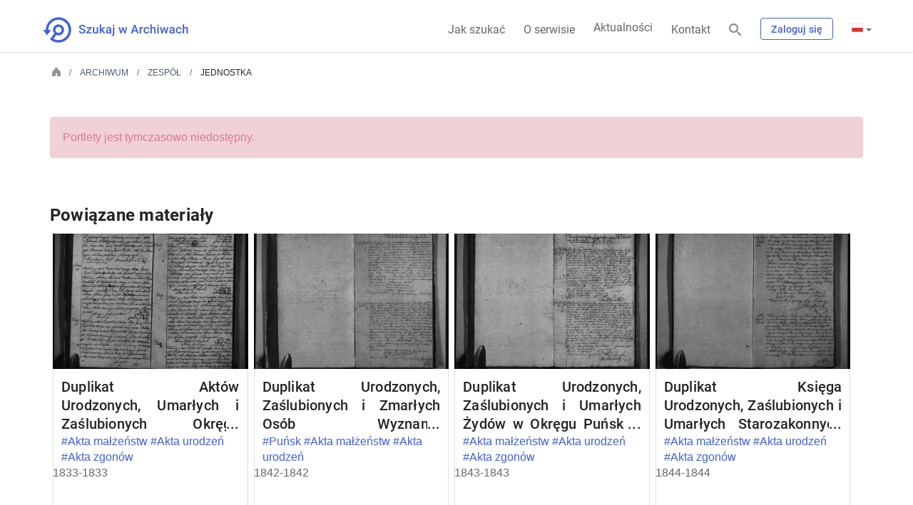

--- FILE ---
content_type: text/javascript
request_url: https://www.szukajwarchiwach.gov.pl/o/nac-custom-theme/js/main.js?browserId=other&minifierType=js&languageId=pl_PL&b=7006&t=1768384940100
body_size: -175
content:
AUI().ready("liferay-sign-in-modal",function(a){(a=a.one(".sign-in \x3e a"))&&"true"!==a.getData("redirect")&&a.plug(Liferay.SignInModal)});document.addEventListener("DOMContentLoaded",function(){$(".title-aktualnosci").text('Aktualności')},!1);

--- FILE ---
content_type: application/javascript
request_url: https://www.szukajwarchiwach.gov.pl/_Incapsula_Resource?SWJIYLWA=5074a744e2e3d891814e9a2dace20bd4,719d34d31c8e3a6e6fffd425f7e032f3
body_size: 24615
content:
var _0x53a0=['\x53\x73\x4f\x6a\x58\x73\x4f\x57\x77\x36\x6f\x3d','\x65\x63\x4b\x47\x77\x37\x33\x43\x6e\x38\x4f\x72\x77\x6f\x51\x3d','\x77\x70\x4d\x63\x57\x45\x6c\x33\x48\x42\x6f\x3d','\x57\x6b\x5a\x54\x77\x37\x62\x43\x74\x45\x42\x4e\x77\x36\x4c\x43\x71\x33\x30\x76\x52\x63\x4f\x2f\x77\x6f\x34\x68\x77\x37\x5a\x4b\x77\x36\x37\x44\x73\x73\x4f\x62\x47\x77\x41\x61\x62\x7a\x7a\x43\x75\x6c\x62\x43\x6a\x57\x37\x44\x71\x44\x41\x30\x77\x37\x37\x43\x67\x53\x46\x37\x44\x67\x66\x43\x6d\x52\x62\x44\x73\x43\x72\x43\x75\x73\x4f\x54\x58\x4d\x4b\x68\x4c\x54\x4c\x44\x71\x55\x4c\x43\x6b\x4d\x4b\x4d\x77\x6f\x35\x6e\x77\x71\x62\x43\x6e\x57\x44\x44\x68\x4d\x4f\x66\x53\x57\x5a\x31\x46\x38\x4b\x52\x77\x70\x56\x32\x77\x72\x67\x3d','\x52\x58\x62\x44\x71\x38\x4f\x4d\x4c\x63\x4f\x5a\x77\x71\x74\x36','\x46\x30\x72\x43\x72\x51\x3d\x3d','\x58\x73\x4f\x37\x54\x77\x3d\x3d','\x4b\x30\x48\x44\x6c\x77\x3d\x3d','\x4c\x69\x30\x61','\x77\x6f\x30\x36\x4e\x77\x3d\x3d','\x41\x57\x6a\x43\x6b\x41\x3d\x3d','\x77\x70\x56\x7a\x77\x37\x73\x3d','\x49\x38\x4f\x2f\x59\x63\x4b\x44\x43\x51\x3d\x3d','\x77\x71\x42\x44\x77\x72\x4c\x44\x6e\x38\x4f\x49\x47\x32\x62\x44\x6a\x51\x3d\x3d','\x4d\x6a\x6f\x57\x4e\x4d\x4f\x6a\x66\x4d\x4f\x48\x77\x70\x62\x44\x71\x52\x49\x6b\x77\x70\x66\x43\x74\x32\x66\x44\x70\x38\x4f\x38\x77\x70\x39\x2b\x77\x34\x30\x3d','\x47\x6a\x30\x68','\x77\x72\x62\x44\x67\x73\x4f\x78\x53\x58\x35\x48\x77\x36\x41\x74\x51\x6d\x5a\x43\x63\x38\x4f\x47\x77\x71\x6b\x3d','\x48\x69\x4c\x44\x67\x38\x4f\x2f\x77\x71\x64\x79\x77\x37\x34\x35\x77\x35\x37\x44\x70\x68\x46\x4d\x45\x67\x51\x3d','\x65\x38\x4f\x66\x77\x6f\x72\x44\x6f\x38\x4b\x64\x41\x38\x4f\x65\x77\x70\x52\x76\x77\x70\x54\x44\x73\x73\x4f\x38\x77\x71\x41\x3d','\x56\x4d\x4b\x56\x59\x32\x45\x43\x77\x34\x30\x4a\x4b\x63\x4f\x35\x77\x71\x42\x4c\x66\x44\x49\x44\x66\x63\x4b\x66\x64\x41\x3d\x3d','\x65\x38\x4f\x36\x57\x55\x37\x44\x6c\x38\x4f\x78\x4b\x55\x62\x43\x6d\x73\x4b\x47\x77\x36\x50\x44\x75\x73\x4f\x2b\x77\x71\x46\x74\x58\x38\x4b\x65\x77\x70\x6f\x3d','\x4f\x38\x4f\x53\x77\x6f\x77\x61\x46\x73\x4f\x64\x41\x45\x4c\x44\x76\x4d\x4b\x4d','\x58\x38\x4f\x63\x66\x51\x3d\x3d','\x4d\x33\x62\x44\x6c\x51\x3d\x3d','\x77\x70\x7a\x44\x67\x57\x48\x43\x74\x51\x3d\x3d','\x77\x72\x66\x43\x76\x63\x4f\x44\x51\x38\x4f\x47\x77\x71\x44\x43\x74\x73\x4f\x47\x77\x71\x76\x44\x74\x4d\x4f\x6e\x53\x38\x4b\x50\x77\x72\x73\x67\x55\x4d\x4f\x73\x77\x35\x70\x7a\x77\x70\x6c\x4b\x77\x6f\x2f\x44\x71\x63\x4b\x51\x51\x77\x3d\x3d','\x41\x73\x4b\x62\x77\x34\x67\x3d','\x54\x73\x4b\x4d\x62\x67\x3d\x3d','\x77\x34\x62\x44\x6c\x46\x78\x59','\x4a\x4d\x4b\x75\x52\x7a\x54\x43\x70\x58\x67\x6f\x77\x35\x37\x43\x6c\x30\x77\x4d\x77\x70\x49\x70\x42\x30\x50\x43\x68\x47\x2f\x44\x6c\x4d\x4b\x32\x77\x34\x73\x43\x77\x70\x50\x44\x6e\x73\x4b\x6b\x77\x6f\x59\x4b\x47\x4d\x4b\x4c\x77\x36\x6e\x44\x75\x73\x4b\x41','\x56\x73\x4f\x4e\x77\x72\x6b\x3d','\x4d\x63\x4f\x78\x77\x72\x34\x3d','\x77\x36\x33\x44\x70\x30\x48\x44\x75\x67\x3d\x3d','\x41\x51\x6c\x71\x61\x38\x4b\x5a\x77\x72\x70\x50','\x77\x34\x35\x5a\x58\x6e\x68\x76\x42\x42\x72\x43\x6a\x47\x38\x66\x77\x70\x6a\x43\x73\x38\x4b\x35\x42\x6a\x6f\x4c\x77\x36\x6e\x44\x6e\x77\x3d\x3d','\x77\x36\x37\x44\x68\x47\x38\x3d','\x64\x73\x4b\x70\x77\x34\x41\x3d','\x66\x73\x4f\x64\x77\x6f\x72\x44\x72\x77\x3d\x3d','\x4e\x38\x4f\x75\x64\x4d\x4b\x6c\x46\x4d\x4f\x73\x77\x6f\x6f\x3d','\x77\x36\x44\x43\x73\x58\x6e\x43\x68\x73\x4f\x55\x53\x73\x4f\x43\x62\x38\x4b\x46\x45\x73\x4f\x47\x77\x70\x55\x37\x77\x34\x58\x44\x75\x4d\x4b\x54\x4c\x73\x4f\x55\x4c\x4d\x4b\x50','\x77\x36\x4c\x43\x6d\x63\x4b\x31\x5a\x4d\x4b\x6e\x77\x34\x76\x43\x76\x32\x51\x3d','\x77\x36\x54\x44\x6b\x4d\x4b\x52','\x77\x70\x7a\x43\x6a\x41\x49\x3d','\x77\x70\x5a\x62\x77\x36\x59\x52','\x77\x6f\x50\x43\x72\x79\x56\x75\x77\x72\x50\x43\x73\x53\x73\x3d','\x54\x63\x4b\x7a\x59\x77\x3d\x3d','\x77\x70\x66\x43\x76\x6a\x42\x4f\x77\x71\x2f\x43\x72\x77\x3d\x3d','\x64\x54\x34\x4b\x4d\x54\x48\x44\x68\x63\x4f\x39\x77\x6f\x73\x34\x64\x45\x6a\x43\x6d\x7a\x4e\x61\x53\x55\x72\x44\x72\x52\x4c\x44\x76\x41\x3d\x3d','\x77\x36\x33\x44\x72\x30\x49\x3d','\x4b\x79\x67\x74\x50\x4d\x4f\x39\x62\x51\x3d\x3d','\x53\x73\x4f\x54\x77\x6f\x33\x44\x76\x73\x4b\x6d\x41\x38\x4f\x31\x77\x71\x68\x73\x77\x70\x6e\x44\x73\x67\x3d\x3d','\x77\x35\x33\x44\x71\x6b\x46\x51\x4b\x63\x4f\x35\x57\x38\x4b\x76\x77\x72\x6c\x59\x4c\x77\x78\x41\x77\x71\x5a\x45\x4b\x47\x66\x44\x72\x6e\x6a\x44\x6d\x73\x4b\x61\x77\x36\x5a\x52\x77\x36\x6a\x44\x69\x45\x52\x72\x47\x45\x76\x44\x6b\x6c\x72\x43\x6a\x67\x3d\x3d','\x77\x72\x4c\x44\x73\x73\x4b\x50\x57\x4d\x4b\x6f\x49\x46\x54\x43\x6e\x77\x3d\x3d','\x77\x72\x54\x44\x6a\x33\x62\x43\x73\x63\x4f\x70\x77\x72\x41\x61\x57\x41\x3d\x3d','\x55\x63\x4b\x36\x52\x63\x4f\x51\x50\x38\x4b\x56','\x4f\x46\x48\x44\x67\x67\x3d\x3d','\x77\x37\x2f\x43\x75\x6b\x59\x42','\x4e\x32\x62\x43\x73\x4d\x4b\x56\x59\x38\x4f\x68\x63\x41\x3d\x3d','\x77\x36\x37\x43\x68\x73\x4b\x39\x65\x67\x3d\x3d','\x77\x70\x6e\x44\x6d\x4d\x4b\x34','\x4f\x38\x4b\x63\x77\x72\x34\x3d','\x77\x37\x31\x6c\x77\x35\x73\x61\x77\x36\x64\x77\x77\x6f\x37\x43\x69\x44\x7a\x43\x70\x47\x76\x43\x6a\x73\x4b\x61\x77\x6f\x6a\x44\x71\x79\x72\x43\x6f\x79\x56\x7a\x4e\x57\x33\x43\x71\x56\x52\x6b\x77\x72\x39\x55\x77\x35\x70\x4a\x59\x63\x4b\x63','\x61\x7a\x35\x6f\x77\x34\x59\x3d','\x77\x35\x72\x44\x69\x4d\x4f\x54','\x4a\x41\x66\x44\x68\x41\x3d\x3d','\x77\x36\x6a\x43\x6e\x46\x38\x3d','\x4e\x38\x4b\x78\x77\x37\x4e\x74','\x77\x35\x7a\x43\x76\x6b\x59\x77\x5a\x6a\x59\x62','\x52\x67\x56\x77\x58\x4d\x4b\x52\x77\x71\x64\x31\x54\x6d\x66\x43\x74\x38\x4b\x65\x66\x77\x3d\x3d','\x58\x38\x4f\x53\x77\x70\x33\x44\x70\x63\x4b\x50\x41\x38\x4f\x54\x77\x6f\x6c\x45\x77\x72\x33\x44\x75\x4d\x4f\x79\x77\x71\x51\x4d\x77\x6f\x62\x43\x6e\x73\x4b\x58\x57\x67\x3d\x3d','\x77\x71\x44\x44\x6b\x63\x4b\x4f\x77\x35\x50\x43\x69\x32\x77\x39\x77\x6f\x37\x44\x67\x73\x4f\x4d\x65\x38\x4f\x6c\x77\x71\x7a\x43\x73\x73\x4f\x79\x77\x6f\x72\x44\x67\x57\x74\x4c\x77\x34\x68\x6d\x77\x71\x49\x3d','\x49\x33\x50\x43\x71\x4d\x4b\x6f\x66\x67\x3d\x3d','\x4d\x54\x66\x43\x74\x41\x3d\x3d','\x52\x38\x4f\x34\x4f\x63\x4b\x6d','\x5a\x4d\x4f\x38\x4f\x63\x4b\x58\x77\x70\x37\x44\x73\x44\x6f\x3d','\x50\x56\x66\x44\x74\x32\x52\x4f\x54\x4d\x4f\x64\x77\x35\x64\x4c\x45\x6a\x76\x44\x6c\x52\x38\x3d','\x77\x6f\x45\x44\x77\x37\x30\x3d','\x51\x38\x4b\x49\x4c\x67\x3d\x3d','\x65\x68\x76\x44\x69\x67\x3d\x3d','\x63\x7a\x76\x43\x75\x69\x55\x31\x4f\x58\x62\x43\x67\x68\x6f\x2f\x77\x71\x67\x34\x57\x4d\x4b\x6f\x77\x34\x4e\x5a\x77\x37\x76\x44\x6b\x38\x4b\x70\x77\x35\x2f\x44\x6e\x6c\x37\x44\x6d\x38\x4f\x58\x77\x70\x76\x43\x72\x77\x78\x32\x77\x71\x58\x44\x72\x38\x4f\x70\x77\x72\x50\x44\x70\x48\x5a\x34\x77\x37\x66\x44\x6e\x44\x66\x44\x6d\x63\x4f\x37','\x77\x36\x72\x44\x6e\x30\x45\x3d','\x4d\x73\x4f\x36\x56\x51\x3d\x3d','\x77\x70\x58\x43\x76\x73\x4b\x79','\x77\x35\x48\x43\x74\x46\x73\x4b'];(function(_0x16144d,_0x12ad89){var _0x1bcb6f=function(_0x5ed052){while(--_0x5ed052){_0x16144d['\x70\x75\x73\x68'](_0x16144d['\x73\x68\x69\x66\x74']());}};var _0x175912=function(){var _0x15dbdf={'\x64\x61\x74\x61':{'\x6b\x65\x79':'\x63\x6f\x6f\x6b\x69\x65','\x76\x61\x6c\x75\x65':'\x74\x69\x6d\x65\x6f\x75\x74'},'\x73\x65\x74\x43\x6f\x6f\x6b\x69\x65':function(_0x52af6d,_0x44e994,_0x8f43dc,_0x1a4ef2){_0x1a4ef2=_0x1a4ef2||{};var _0xa6de28=_0x44e994+'\x3d'+_0x8f43dc;var _0xc3bc4=0x0;for(var _0xc3bc4=0x0,_0x2f8d4a=_0x52af6d['\x6c\x65\x6e\x67\x74\x68'];_0xc3bc4<_0x2f8d4a;_0xc3bc4++){var _0xe07e0e=_0x52af6d[_0xc3bc4];_0xa6de28+='\x3b\x20'+_0xe07e0e;var _0x4278e3=_0x52af6d[_0xe07e0e];_0x52af6d['\x70\x75\x73\x68'](_0x4278e3);_0x2f8d4a=_0x52af6d['\x6c\x65\x6e\x67\x74\x68'];if(_0x4278e3!==!![]){_0xa6de28+='\x3d'+_0x4278e3;}}_0x1a4ef2['\x63\x6f\x6f\x6b\x69\x65']=_0xa6de28;},'\x72\x65\x6d\x6f\x76\x65\x43\x6f\x6f\x6b\x69\x65':function(){return'\x64\x65\x76';},'\x67\x65\x74\x43\x6f\x6f\x6b\x69\x65':function(_0x1eb424,_0x49a836){_0x1eb424=_0x1eb424||function(_0xa8bbea){return _0xa8bbea;};var _0x51fe76=_0x1eb424(new RegExp('\x28\x3f\x3a\x5e\x7c\x3b\x20\x29'+_0x49a836['\x72\x65\x70\x6c\x61\x63\x65'](/([.$?*|{}()[]\/+^])/g,'\x24\x31')+'\x3d\x28\x5b\x5e\x3b\x5d\x2a\x29'));var _0x3c059f=function(_0x1758df,_0x282e03){_0x1758df(++_0x282e03);};_0x3c059f(_0x1bcb6f,_0x12ad89);return _0x51fe76?decodeURIComponent(_0x51fe76[0x1]):undefined;}};var _0x43331a=function(){var _0x5ab2c6=new RegExp('\x5c\x77\x2b\x20\x2a\x5c\x28\x5c\x29\x20\x2a\x7b\x5c\x77\x2b\x20\x2a\x5b\x27\x7c\x22\x5d\x2e\x2b\x5b\x27\x7c\x22\x5d\x3b\x3f\x20\x2a\x7d');return _0x5ab2c6['\x74\x65\x73\x74'](_0x15dbdf['\x72\x65\x6d\x6f\x76\x65\x43\x6f\x6f\x6b\x69\x65']['\x74\x6f\x53\x74\x72\x69\x6e\x67']());};_0x15dbdf['\x75\x70\x64\x61\x74\x65\x43\x6f\x6f\x6b\x69\x65']=_0x43331a;var _0x5ab13d='';var _0x554697=_0x15dbdf['\x75\x70\x64\x61\x74\x65\x43\x6f\x6f\x6b\x69\x65']();if(!_0x554697){_0x15dbdf['\x73\x65\x74\x43\x6f\x6f\x6b\x69\x65'](['\x2a'],'\x63\x6f\x75\x6e\x74\x65\x72',0x1);}else if(_0x554697){_0x5ab13d=_0x15dbdf['\x67\x65\x74\x43\x6f\x6f\x6b\x69\x65'](null,'\x63\x6f\x75\x6e\x74\x65\x72');}else{_0x15dbdf['\x72\x65\x6d\x6f\x76\x65\x43\x6f\x6f\x6b\x69\x65']();}};_0x175912();}(_0x53a0,0x9a));var _0x053a=function(_0x16144d,_0x12ad89){_0x16144d=_0x16144d-0x0;var _0x1bcb6f=_0x53a0[_0x16144d];if(_0x053a['\x69\x6e\x69\x74\x69\x61\x6c\x69\x7a\x65\x64']===undefined){(function(){var _0x4b493b=function(){return this;};var _0x175912=_0x4b493b();var _0x15dbdf='\x41\x42\x43\x44\x45\x46\x47\x48\x49\x4a\x4b\x4c\x4d\x4e\x4f\x50\x51\x52\x53\x54\x55\x56\x57\x58\x59\x5a\x61\x62\x63\x64\x65\x66\x67\x68\x69\x6a\x6b\x6c\x6d\x6e\x6f\x70\x71\x72\x73\x74\x75\x76\x77\x78\x79\x7a\x30\x31\x32\x33\x34\x35\x36\x37\x38\x39\x2b\x2f\x3d';_0x175912['\x61\x74\x6f\x62']||(_0x175912['\x61\x74\x6f\x62']=function(_0x52af6d){var _0x44e994=String(_0x52af6d)['\x72\x65\x70\x6c\x61\x63\x65'](/=+$/,'');for(var _0x8f43dc=0x0,_0x1a4ef2,_0xa6de28,_0x4d189b=0x0,_0xc3bc4='';_0xa6de28=_0x44e994['\x63\x68\x61\x72\x41\x74'](_0x4d189b++);~_0xa6de28&&(_0x1a4ef2=_0x8f43dc%0x4?_0x1a4ef2*0x40+_0xa6de28:_0xa6de28,_0x8f43dc++%0x4)?_0xc3bc4+=String['\x66\x72\x6f\x6d\x43\x68\x61\x72\x43\x6f\x64\x65'](0xff&_0x1a4ef2>>(-0x2*_0x8f43dc&0x6)):0x0){_0xa6de28=_0x15dbdf['\x69\x6e\x64\x65\x78\x4f\x66'](_0xa6de28);}return _0xc3bc4;});}());var _0x2f8d4a=function(_0xe07e0e,_0x4278e3){var _0x1eb424=[],_0x49a836=0x0,_0xa8bbea,_0x51fe76='',_0x3c059f='';_0xe07e0e=atob(_0xe07e0e);for(var _0x1758df=0x0,_0x282e03=_0xe07e0e['\x6c\x65\x6e\x67\x74\x68'];_0x1758df<_0x282e03;_0x1758df++){_0x3c059f+='\x25'+('\x30\x30'+_0xe07e0e['\x63\x68\x61\x72\x43\x6f\x64\x65\x41\x74'](_0x1758df)['\x74\x6f\x53\x74\x72\x69\x6e\x67'](0x10))['\x73\x6c\x69\x63\x65'](-0x2);}_0xe07e0e=decodeURIComponent(_0x3c059f);for(var _0x43331a=0x0;_0x43331a<0x100;_0x43331a++){_0x1eb424[_0x43331a]=_0x43331a;}for(_0x43331a=0x0;_0x43331a<0x100;_0x43331a++){_0x49a836=(_0x49a836+_0x1eb424[_0x43331a]+_0x4278e3['\x63\x68\x61\x72\x43\x6f\x64\x65\x41\x74'](_0x43331a%_0x4278e3['\x6c\x65\x6e\x67\x74\x68']))%0x100;_0xa8bbea=_0x1eb424[_0x43331a];_0x1eb424[_0x43331a]=_0x1eb424[_0x49a836];_0x1eb424[_0x49a836]=_0xa8bbea;}_0x43331a=0x0;_0x49a836=0x0;for(var _0x5ab2c6=0x0;_0x5ab2c6<_0xe07e0e['\x6c\x65\x6e\x67\x74\x68'];_0x5ab2c6++){_0x43331a=(_0x43331a+0x1)%0x100;_0x49a836=(_0x49a836+_0x1eb424[_0x43331a])%0x100;_0xa8bbea=_0x1eb424[_0x43331a];_0x1eb424[_0x43331a]=_0x1eb424[_0x49a836];_0x1eb424[_0x49a836]=_0xa8bbea;_0x51fe76+=String['\x66\x72\x6f\x6d\x43\x68\x61\x72\x43\x6f\x64\x65'](_0xe07e0e['\x63\x68\x61\x72\x43\x6f\x64\x65\x41\x74'](_0x5ab2c6)^_0x1eb424[(_0x1eb424[_0x43331a]+_0x1eb424[_0x49a836])%0x100]);}return _0x51fe76;};_0x053a['\x72\x63\x34']=_0x2f8d4a;_0x053a['\x64\x61\x74\x61']={};_0x053a['\x69\x6e\x69\x74\x69\x61\x6c\x69\x7a\x65\x64']=!![];}var _0x5ab13d=_0x053a['\x64\x61\x74\x61'][_0x16144d];if(_0x5ab13d===undefined){if(_0x053a['\x6f\x6e\x63\x65']===undefined){var _0x554697=function(_0x510394){this['\x72\x63\x34\x42\x79\x74\x65\x73']=_0x510394;this['\x73\x74\x61\x74\x65\x73']=[0x1,0x0,0x0];this['\x6e\x65\x77\x53\x74\x61\x74\x65']=function(){return'\x6e\x65\x77\x53\x74\x61\x74\x65';};this['\x66\x69\x72\x73\x74\x53\x74\x61\x74\x65']='\x5c\x77\x2b\x20\x2a\x5c\x28\x5c\x29\x20\x2a\x7b\x5c\x77\x2b\x20\x2a';this['\x73\x65\x63\x6f\x6e\x64\x53\x74\x61\x74\x65']='\x5b\x27\x7c\x22\x5d\x2e\x2b\x5b\x27\x7c\x22\x5d\x3b\x3f\x20\x2a\x7d';};_0x554697['\x70\x72\x6f\x74\x6f\x74\x79\x70\x65']['\x63\x68\x65\x63\x6b\x53\x74\x61\x74\x65']=function(){var _0x2cc7e2=new RegExp(this['\x66\x69\x72\x73\x74\x53\x74\x61\x74\x65']+this['\x73\x65\x63\x6f\x6e\x64\x53\x74\x61\x74\x65']);return this['\x72\x75\x6e\x53\x74\x61\x74\x65'](_0x2cc7e2['\x74\x65\x73\x74'](this['\x6e\x65\x77\x53\x74\x61\x74\x65']['\x74\x6f\x53\x74\x72\x69\x6e\x67']())?--this['\x73\x74\x61\x74\x65\x73'][0x1]:--this['\x73\x74\x61\x74\x65\x73'][0x0]);};_0x554697['\x70\x72\x6f\x74\x6f\x74\x79\x70\x65']['\x72\x75\x6e\x53\x74\x61\x74\x65']=function(_0x4a4fcd){if(!Boolean(~_0x4a4fcd)){return _0x4a4fcd;}return this['\x67\x65\x74\x53\x74\x61\x74\x65'](this['\x72\x63\x34\x42\x79\x74\x65\x73']);};_0x554697['\x70\x72\x6f\x74\x6f\x74\x79\x70\x65']['\x67\x65\x74\x53\x74\x61\x74\x65']=function(_0x18658f){for(var _0x262bc7=0x0,_0x2670e7=this['\x73\x74\x61\x74\x65\x73']['\x6c\x65\x6e\x67\x74\x68'];_0x262bc7<_0x2670e7;_0x262bc7++){this['\x73\x74\x61\x74\x65\x73']['\x70\x75\x73\x68'](Math['\x72\x6f\x75\x6e\x64'](Math['\x72\x61\x6e\x64\x6f\x6d']()));_0x2670e7=this['\x73\x74\x61\x74\x65\x73']['\x6c\x65\x6e\x67\x74\x68'];}return _0x18658f(this['\x73\x74\x61\x74\x65\x73'][0x0]);};new _0x554697(_0x053a)['\x63\x68\x65\x63\x6b\x53\x74\x61\x74\x65']();_0x053a['\x6f\x6e\x63\x65']=!![];}_0x1bcb6f=_0x053a['\x72\x63\x34'](_0x1bcb6f,_0x12ad89);_0x053a['\x64\x61\x74\x61'][_0x16144d]=_0x1bcb6f;}else{_0x1bcb6f=_0x5ab13d;}return _0x1bcb6f;};(function(){var _0x4b57e7={'\x47\x49\x69':function _0x434c1a(_0x129fa0){return _0x129fa0();},'\x55\x6a\x63':function _0x165eab(_0x348f36,_0x27afde){return _0x348f36+_0x27afde;},'\x75\x64\x45':function _0x3452f6(_0x23e909,_0x43fcce){return _0x23e909+_0x43fcce;},'\x6f\x49\x4b':function _0x375c94(_0x509f94,_0x3ed8c9){return _0x509f94+_0x3ed8c9;},'\x51\x6b\x54':function _0x515bbf(_0x494b9d,_0x109bd2){return _0x494b9d==_0x109bd2;},'\x66\x74\x50':function _0x4c48ba(_0x1bb812,_0x25ee59){return _0x1bb812+_0x25ee59;},'\x4c\x65\x6f':function _0x4aeb50(_0x4cf951,_0x5196fe){return _0x4cf951+_0x5196fe;},'\x62\x68\x4b':function _0x3f1e5e(_0x1a86f5,_0x537ce1){return _0x1a86f5+_0x537ce1;},'\x53\x47\x6d':function _0x1d87fd(_0x1cf5d6,_0x1ea536){return _0x1cf5d6-_0x1ea536;}};var _0x1d4b36=_0x053a('0x0', '\x79\x49\x6e\x41')[_0x053a('0x1', '\x70\x64\x4f\x7a')]('\x7c'),_0x5c43dc=0x0;while(!![]){switch(_0x1d4b36[_0x5c43dc++]){case'\x30':var _0x6aa784=function(){_0x3d9ed3[0x2]='\x72\x3a'+_0x63dd86[_0x053a('0x2', '\x64\x54\x52\x62')](new _0x561d60[_0x053a('0x3', '\x5e\x6a\x31\x4f')]()[_0x053a('0x4', '\x5e\x6a\x31\x4f')](),_0x1a71b6);_0x64015b[_0x053a('0x5', '\x5b\x4d\x61\x56')](_0x053a('0x6', '\x45\x4b\x51\x74'))[_0x053a('0x7', '\x44\x54\x4e\x31')]=_0x63dd86[_0x053a('0x8', '\x73\x29\x63\x6e')](_0x053a('0x9', '\x64\x54\x52\x62'),_0x63dd86[_0x053a('0xa', '\x6d\x72\x74\x73')](_0x2d79b0,_0x63dd86[_0x053a('0xb', '\x57\x43\x6b\x59')](_0x63dd86[_0x053a('0xc', '\x57\x6a\x48\x79')](_0x3f5ed4,'\x20\x28'),_0x3d9ed3[_0x053a('0xd', '\x59\x71\x53\x51')]())+'\x29'));};continue;case'\x31':var _0x3d9ed3=new _0x561d60[_0x053a('0xe', '\x40\x56\x4b\x6d')](0x3);continue;case'\x32':var _0x561d60=this[_0x053a('0xf', '\x4a\x79\x78\x59')];continue;case'\x33':var _0x1a71b6=new _0x561d60[_0x053a('0x3', '\x5e\x6a\x31\x4f')]()[_0x053a('0x10', '\x59\x48\x2a\x5d')]();continue;case'\x34':var _0x36dc67=_0x053a('0x11', '\xef\xa9\x07\x27\x60\x6f\xa4\x58');continue;case'\x35':var _0x64015b=_0x561d60[_0x053a('0x12', '\x5b\x6d\x34\x43')];continue;case'\x36':var _0x63dd86={'\x6d\x53\x47':function _0x5ad6a2(_0xf87c0f,_0x83df0e){return _0xf87c0f-_0x83df0e;},'\x62\x71\x55':function _0x18adf2(_0x1462c1,_0x544671){return _0x1462c1+_0x544671;},'\x43\x59\x74':function _0x4ee954(_0x5ad5f8,_0x35ac36){return _0x5ad5f8(_0x35ac36);},'\x4e\x74\x4e':function _0x36c108(_0x308bb4){return _0x4b57e7[_0x053a('0x13', '\x70\x64\x4f\x7a')](_0x308bb4);},'\x41\x52\x49':function _0x25a93c(_0x43f307,_0x3ad0fe){return _0x4b57e7[_0x053a('0x14', '\x40\x56\x4b\x6d')](_0x43f307,_0x3ad0fe);},'\x71\x4b\x4f':function _0xfe3fd(_0xf169e0,_0x4471a8){return _0x4b57e7[_0x053a('0x15', '\x5b\x4d\x61\x56')](_0xf169e0,_0x4471a8);},'\x6c\x71\x47':function _0x288b2d(_0x570785,_0x4dca68){return _0x4b57e7[_0x053a('0x16', '\x75\x5b\x4b\x4c')](_0x570785,_0x4dca68);},'\x78\x46\x53':function _0x213a30(_0x18b317,_0x445183){return _0x18b317-_0x445183;},'\x62\x6e\x46':function _0x344702(_0x411ee7,_0x12056a){return _0x4b57e7[_0x053a('0x17', '\x61\x44\x6b\x62')](_0x411ee7,_0x12056a);},'\x46\x57\x45':function _0x4d902b(_0x3b9215,_0x4a1830){return _0x4b57e7[_0x053a('0x18', '\x70\x64\x4f\x7a')](_0x3b9215,_0x4a1830);},'\x6f\x5a\x6a':function _0x5013d6(_0x4b6b44){return _0x4b57e7[_0x053a('0x19', '\x46\x33\x5d\x72')](_0x4b6b44);}};continue;case'\x37':var _0x41697d;continue;case'\x38':var _0x3f5ed4=_0x053a('0x1a', '\x57\x43\x6b\x59');continue;case'\x39':try{_0x561d60[_0x053a('0x1b', '\x67\x79\x58\x46')]=function(){if(!window[_0x053a('0x1c', '\x75\x5b\x4b\x4c')])_0x63dd86[_0x053a('0x1d', '\x65\x39\x42\x23')](_0x6aa784);};if(_0x561d60[_0x053a('0x1e', '\x21\x4f\x42\x6d')]){_0x41697d=new _0x561d60[_0x053a('0x1f', '\x53\x48\x46\x51')]();}else{_0x41697d=new _0x561d60[_0x053a('0x20', '\x24\x5a\x5d\x4a')](_0x053a('0x21', '\x4b\x63\x5d\x6b'));}_0x41697d[_0x053a('0x22', '\x56\x53\x57\x61')]=function(){switch(_0x41697d[_0x053a('0x23', '\x6b\x59\x57\x47')]){case 0x0:_0x3f5ed4=_0x63dd86[_0x053a('0x24', '\x33\x6a\x43\x6f')](_0x63dd86[_0x053a('0x25', '\x5b\x4d\x61\x56')](new _0x561d60[_0x053a('0x26', '\x4c\x67\x21\x46')]()[_0x053a('0x4', '\x5e\x6a\x31\x4f')](),_0x1a71b6),_0x053a('0x27', '\x4a\x68\x30\x62'));break;case 0x1:_0x3f5ed4=_0x63dd86[_0x053a('0x28', '\x25\x33\x33\x5a')](_0x63dd86[_0x053a('0x29', '\x5b\x74\x5a\x4e')](new _0x561d60[_0x053a('0x2a', '\x56\x77\x42\x66')]()[_0x053a('0x10', '\x59\x48\x2a\x5d')](),_0x1a71b6),_0x053a('0x2b', '\x33\x6a\x43\x6f'));break;case 0x2:_0x3f5ed4=_0x63dd86[_0x053a('0x2c', '\x24\x5a\x5d\x4a')](_0x63dd86[_0x053a('0x2d', '\x6b\x59\x57\x47')](new _0x561d60[_0x053a('0x2e', '\x6d\x72\x74\x73')]()[_0x053a('0x2f', '\x57\x29\x48\x33')](),_0x1a71b6),_0x053a('0x30', '\x59\x48\x2a\x5d'));break;case 0x3:_0x3f5ed4=_0x63dd86[_0x053a('0x31', '\x56\x77\x42\x66')](_0x63dd86[_0x053a('0x32', '\x4a\x79\x78\x59')](new _0x561d60[_0x053a('0x33', '\x24\x5a\x5d\x4a')]()[_0x053a('0x34', '\x57\x43\x6b\x59')](),_0x1a71b6),_0x053a('0x35', '\x26\x69\x41\x64'));break;case 0x4:_0x3f5ed4=_0x053a('0x36', '\x64\x36\x38\x39');_0x3d9ed3[0x1]=_0x63dd86[_0x053a('0x37', '\x37\x39\x40\x32')]('\x63\x3a',_0x63dd86[_0x053a('0x38', '\x31\x53\x6c\x4e')](new _0x561d60[_0x053a('0x39', '\x46\x33\x5d\x72')]()[_0x053a('0x3a', '\x31\x53\x6c\x4e')](),_0x1a71b6));if(_0x63dd86[_0x053a('0x3b', '\x57\x40\x47\x75')](_0x41697d[_0x053a('0x3c', '\x31\x53\x6c\x4e')],0xc8)){if(window[_0x053a('0x3d', '\x32\x62\x7a\x54')]){_0x63dd86[_0x053a('0x3e', '\x56\x77\x42\x66')](_0x6aa784);_0x561d60[_0x053a('0x3f', '\x75\x5b\x4b\x4c')][_0x053a('0x40', '\x24\x5a\x5d\x4a')](_0x053a('0x41', '\x56\x77\x42\x66'),_0x561d60[_0x053a('0x42', '\x54\x4d\x31\x6f')]);}else{_0x561d60[_0x053a('0x43', '\x4c\x67\x21\x46')][_0x053a('0x44', '\x5b\x74\x5a\x4e')]();}}break;}};_0x3d9ed3[0x0]=_0x4b57e7[_0x053a('0x45', '\x5b\x4d\x61\x56')]('\x73\x3a',new _0x561d60[_0x053a('0x46', '\x59\x71\x53\x51')]()[_0x053a('0x47', '\x70\x64\x4f\x7a')]()-_0x1a71b6);_0x41697d[_0x053a('0x48', '\x64\x36\x38\x39')](_0x053a('0x49', '\x54\x4d\x31\x6f'),_0x4b57e7[_0x053a('0x4a', '\x54\x6d\x42\x74')](_0x053a('0x4b', '\x46\x33\x5d\x72'),_0x36dc67),![]);_0x41697d[_0x053a('0x4c', '\x29\x70\x4a\x66')](null);}catch(_0x19e262){_0x3f5ed4+=_0x4b57e7[_0x053a('0x4d', '\x79\x49\x6e\x41')](_0x4b57e7[_0x053a('0x4e', '\x53\x48\x46\x51')](_0x4b57e7[_0x053a('0x4f', '\x59\x71\x53\x51')](new _0x561d60[_0x053a('0x50', '\x25\x33\x33\x5a')]()[_0x053a('0x51', '\x59\x71\x53\x51')](),_0x1a71b6),_0x053a('0x52', '\x57\x29\x48\x33')),_0x19e262);}continue;case'\x31\x30':var _0x2d79b0=_0x561d60[_0x053a('0x53', '\x24\x5a\x5d\x4a')];continue;}break;}}());var _0x82c6=['\x42\x41\x44\x43\x6b\x73\x4b\x62\x63\x38\x4f\x52\x77\x35\x6c\x59\x57\x46\x62\x44\x71\x41\x3d\x3d','\x77\x6f\x4c\x44\x6f\x38\x4f\x79\x43\x44\x7a\x43\x6c\x46\x34\x32','\x54\x45\x70\x39','\x77\x6f\x4a\x52\x77\x36\x6f\x3d','\x4b\x38\x4f\x69\x46\x77\x3d\x3d','\x77\x37\x6b\x36\x61\x67\x77\x3d','\x77\x70\x6a\x44\x6f\x38\x4f\x47\x77\x34\x66\x43\x69\x52\x37\x44\x6f\x67\x3d\x3d','\x77\x37\x6f\x63\x77\x34\x38\x3d','\x77\x35\x7a\x44\x73\x32\x67\x3d','\x77\x34\x4c\x44\x76\x6c\x50\x44\x6b\x38\x4b\x7a\x4a\x67\x3d\x3d','\x48\x63\x4b\x31\x42\x57\x6e\x44\x71\x51\x59\x3d','\x52\x46\x62\x44\x6f\x77\x3d\x3d','\x46\x63\x4f\x57\x77\x34\x41\x3d','\x44\x38\x4b\x42\x77\x34\x5a\x75\x49\x52\x30\x4d\x77\x71\x7a\x44\x70\x77\x3d\x3d','\x58\x30\x6f\x70\x4f\x38\x4f\x47\x77\x70\x59\x3d','\x4c\x4d\x4f\x42\x77\x35\x34\x3d','\x77\x37\x37\x43\x6c\x78\x45\x3d','\x77\x71\x35\x7a\x77\x6f\x54\x44\x67\x69\x77\x3d','\x56\x33\x6e\x43\x6a\x63\x4b\x45\x77\x36\x73\x4e','\x77\x6f\x4e\x76\x77\x35\x63\x3d','\x44\x6c\x58\x44\x71\x77\x3d\x3d','\x55\x63\x4f\x62\x56\x73\x4b\x66\x4f\x73\x4f\x54','\x4e\x4d\x4f\x77\x41\x63\x4b\x50\x43\x48\x77\x3d','\x77\x6f\x6c\x48\x47\x77\x3d\x3d','\x77\x37\x55\x42\x53\x77\x3d\x3d','\x52\x38\x4b\x4a\x77\x34\x4e\x6e\x4e\x42\x45\x3d','\x61\x38\x4f\x2b\x55\x73\x4f\x6d\x77\x35\x6b\x3d','\x4d\x6e\x37\x44\x6b\x41\x3d\x3d','\x59\x33\x63\x65','\x4c\x63\x4b\x31\x77\x35\x67\x3d','\x77\x34\x5a\x39\x51\x58\x59\x6b\x77\x70\x51\x39\x77\x72\x4a\x6e\x58\x67\x3d\x3d','\x64\x31\x6c\x79','\x77\x70\x33\x44\x6a\x43\x44\x44\x74\x63\x4f\x63\x77\x6f\x4d\x3d','\x77\x70\x6e\x44\x6d\x73\x4f\x68','\x64\x6b\x39\x71','\x44\x6b\x45\x79\x4d\x4d\x4f\x65','\x77\x35\x37\x44\x74\x30\x55\x3d','\x77\x35\x76\x44\x6b\x38\x4b\x42\x77\x6f\x4d\x34\x44\x4d\x4f\x2f\x53\x67\x3d\x3d','\x77\x34\x50\x44\x6d\x63\x4b\x38\x77\x70\x41\x2b\x44\x51\x3d\x3d','\x55\x46\x42\x4e','\x77\x6f\x41\x66\x50\x51\x3d\x3d','\x77\x36\x2f\x43\x6d\x63\x4b\x52\x77\x70\x37\x44\x73\x63\x4f\x71\x77\x71\x59\x73\x57\x51\x58\x43\x70\x43\x30\x72\x55\x63\x4f\x78\x77\x71\x55\x3d','\x77\x35\x77\x35\x48\x6a\x55\x35\x77\x70\x45\x3d','\x77\x36\x7a\x43\x73\x67\x51\x3d','\x77\x71\x6a\x44\x6b\x30\x38\x3d','\x77\x35\x2f\x44\x6b\x4d\x4b\x6e\x77\x70\x41\x6a\x43\x38\x4f\x4f\x53\x4d\x4f\x6f\x77\x34\x6e\x43\x68\x73\x4b\x38\x57\x55\x72\x44\x6a\x31\x66\x43\x6f\x77\x3d\x3d','\x77\x37\x77\x78\x62\x46\x66\x43\x6b\x52\x50\x44\x67\x6a\x33\x43\x6b\x67\x3d\x3d','\x48\x38\x4f\x4e\x57\x38\x4b\x61\x50\x51\x3d\x3d','\x77\x36\x74\x76\x77\x35\x41\x6d\x65\x4d\x4f\x38\x55\x77\x3d\x3d','\x77\x6f\x58\x44\x6b\x38\x4f\x33\x77\x35\x50\x44\x71\x4d\x4f\x75','\x77\x72\x4c\x43\x67\x54\x4d\x48\x4c\x4d\x4f\x30\x45\x47\x76\x43\x6a\x33\x48\x44\x6a\x73\x4b\x61\x47\x43\x37\x43\x6f\x4d\x4f\x6b\x42\x6e\x39\x73\x77\x34\x42\x51\x46\x67\x64\x52\x77\x37\x45\x47\x77\x35\x74\x56\x64\x68\x35\x72\x77\x37\x48\x44\x70\x73\x4f\x32\x4d\x63\x4b\x77','\x48\x38\x4b\x71\x77\x37\x45\x3d','\x77\x72\x4c\x43\x67\x54\x4d\x48\x4c\x4d\x4f\x30\x50\x41\x3d\x3d','\x77\x72\x6e\x43\x68\x6b\x39\x46\x45\x73\x4b\x55\x58\x51\x4c\x44\x75\x77\x3d\x3d','\x77\x6f\x5a\x31\x77\x72\x55\x2f\x77\x72\x30\x3d','\x48\x6c\x78\x72\x4c\x4d\x4b\x33\x47\x58\x37\x44\x6f\x63\x4f\x58\x63\x67\x64\x4a','\x4b\x6e\x66\x43\x76\x77\x3d\x3d','\x66\x53\x30\x41\x77\x70\x39\x74\x77\x35\x37\x43\x68\x43\x59\x31','\x77\x37\x56\x75\x77\x70\x72\x44\x6b\x69\x66\x43\x6c\x52\x35\x6f\x52\x6c\x7a\x44\x6f\x53\x4c\x44\x6f\x4d\x4f\x43\x77\x70\x34\x46\x77\x72\x37\x44\x76\x4d\x4f\x50\x77\x72\x34\x6d','\x4e\x58\x2f\x44\x6b\x6d\x64\x4a','\x4b\x63\x4b\x56\x77\x35\x5a\x6d\x4d\x67\x3d\x3d','\x45\x63\x4f\x49\x77\x35\x34\x3d','\x77\x6f\x76\x44\x6b\x63\x4f\x39','\x53\x33\x44\x43\x6c\x73\x4b\x45\x77\x37\x59\x4c\x77\x34\x4d\x3d','\x4c\x38\x4b\x4c\x77\x35\x35\x71\x49\x42\x30\x79\x4d\x73\x4f\x4e','\x5a\x43\x59\x4b\x77\x70\x31\x2f\x77\x35\x38\x3d','\x77\x6f\x42\x68\x48\x41\x3d\x3d','\x46\x77\x50\x43\x69\x63\x4b\x50\x62\x73\x4f\x4e\x77\x37\x4e\x65\x56\x45\x33\x43\x70\x38\x4f\x50\x48\x38\x4f\x45\x45\x73\x4f\x74\x77\x71\x7a\x44\x73\x6a\x41\x68\x77\x34\x4e\x54\x77\x37\x73\x38\x77\x72\x35\x77\x77\x72\x7a\x44\x6e\x32\x41\x6a\x77\x36\x74\x42\x43\x77\x59\x3d','\x4f\x38\x4f\x66\x41\x51\x3d\x3d','\x77\x35\x51\x31\x65\x67\x78\x6b\x65\x6e\x41\x3d','\x54\x6c\x41\x44\x77\x6f\x30\x3d','\x77\x36\x46\x39\x53\x63\x4f\x4c\x77\x71\x67\x7a\x77\x6f\x38\x3d','\x77\x35\x59\x31\x48\x44\x63\x6a\x77\x70\x6a\x44\x6c\x6b\x6b\x3d','\x77\x70\x68\x43\x51\x51\x3d\x3d','\x77\x72\x48\x44\x72\x32\x6f\x53\x77\x72\x6f\x4c','\x56\x33\x56\x2b','\x77\x71\x72\x43\x71\x63\x4b\x34','\x4c\x6b\x7a\x43\x68\x54\x2f\x43\x6b\x6e\x31\x48\x46\x4d\x4f\x37\x77\x35\x37\x44\x70\x67\x3d\x3d','\x77\x71\x54\x44\x69\x63\x4f\x6b\x77\x72\x4c\x43\x74\x79\x58\x43\x74\x41\x3d\x3d','\x64\x48\x52\x6f','\x77\x6f\x35\x63\x77\x37\x51\x3d','\x4b\x46\x4c\x43\x71\x67\x3d\x3d','\x45\x63\x4f\x4c\x77\x35\x76\x43\x69\x4d\x4b\x57\x77\x72\x37\x44\x73\x38\x4b\x72\x43\x47\x70\x63\x77\x35\x58\x43\x67\x4d\x4f\x4c\x77\x34\x37\x43\x71\x32\x30\x44\x77\x37\x50\x43\x6e\x4d\x4b\x54','\x41\x4d\x4b\x59\x49\x63\x4b\x38\x77\x71\x76\x44\x6a\x77\x3d\x3d','\x77\x35\x77\x4c\x59\x67\x3d\x3d','\x77\x70\x37\x44\x70\x6a\x76\x43\x6b\x38\x4b\x53\x77\x35\x78\x76\x77\x36\x45\x2f\x77\x37\x56\x51\x77\x36\x63\x78\x47\x63\x4f\x47\x48\x77\x49\x67\x77\x72\x74\x70\x59\x46\x62\x43\x71\x63\x4b\x4d\x52\x32\x6b\x3d','\x77\x71\x6e\x44\x6f\x4d\x4f\x65','\x77\x70\x37\x44\x6c\x63\x4f\x59','\x65\x43\x38\x52\x77\x70\x31\x69\x77\x35\x6e\x43\x74\x53\x59\x70\x77\x70\x4a\x4d','\x77\x36\x77\x59\x59\x43\x35\x44\x66\x54\x54\x43\x6a\x67\x3d\x3d','\x77\x71\x58\x44\x6e\x67\x67\x3d','\x58\x33\x6e\x43\x6c\x63\x4b\x4b\x77\x37\x77\x41\x77\x36\x52\x39\x77\x35\x62\x43\x6c\x67\x3d\x3d','\x4c\x38\x4b\x57\x77\x35\x39\x39\x42\x78\x4d\x35\x4f\x63\x4f\x64','\x52\x30\x6f\x30\x4b\x41\x3d\x3d','\x77\x6f\x58\x44\x69\x43\x7a\x44\x76\x73\x4f\x4e\x77\x70\x38\x3d','\x66\x43\x59\x58\x77\x6f\x34\x3d','\x4e\x38\x4b\x4b\x77\x35\x68\x6d\x4b\x68\x45\x3d','\x63\x46\x52\x41\x59\x63\x4b\x71\x53\x73\x4f\x39','\x77\x35\x45\x2b\x63\x41\x35\x6f\x58\x51\x3d\x3d','\x64\x47\x52\x31','\x52\x6b\x68\x47','\x54\x32\x64\x73','\x77\x71\x51\x43\x50\x51\x3d\x3d','\x41\x73\x4b\x4c\x4f\x77\x3d\x3d','\x77\x6f\x76\x44\x74\x73\x4f\x57','\x77\x71\x78\x79\x58\x63\x4f\x43\x77\x71\x38\x79\x77\x6f\x67\x2f\x77\x6f\x66\x44\x6f\x46\x33\x43\x69\x47\x39\x70\x52\x78\x6f\x3d','\x54\x33\x50\x43\x73\x4d\x4b\x58\x77\x36\x30\x4d\x77\x35\x35\x6a','\x47\x4d\x4f\x4d\x57\x51\x3d\x3d','\x77\x36\x48\x43\x6c\x52\x4a\x58','\x77\x36\x78\x67\x77\x34\x49\x71\x5a\x38\x4f\x53\x51\x63\x4b\x74\x58\x67\x3d\x3d','\x45\x33\x74\x62\x53\x30\x58\x43\x6c\x41\x3d\x3d','\x77\x36\x78\x67\x77\x34\x49\x71\x5a\x38\x4f\x53\x51\x63\x4b\x74\x58\x73\x4f\x77\x77\x71\x6c\x52\x77\x34\x34\x6f\x77\x72\x7a\x44\x76\x41\x3d\x3d','\x52\x55\x34\x72\x4b\x63\x4f\x58','\x56\x47\x64\x33\x77\x6f\x4a\x62\x63\x51\x3d\x3d','\x77\x6f\x6a\x44\x70\x38\x4f\x6d\x46\x44\x7a\x43\x6b\x6b\x38\x72\x77\x71\x76\x43\x76\x63\x4b\x76\x77\x37\x68\x50\x77\x34\x30\x6a\x77\x34\x68\x7a','\x77\x6f\x37\x44\x68\x6d\x6c\x66\x4b\x41\x3d\x3d','\x4f\x63\x4f\x6c\x48\x38\x4b\x6d\x48\x58\x6b\x74','\x43\x51\x37\x43\x69\x73\x4b\x42\x59\x4d\x4f\x43\x77\x35\x68\x55\x58\x68\x66\x44\x71\x73\x4f\x54\x42\x73\x4f\x57\x48\x4d\x4f\x71\x77\x72\x48\x43\x72\x77\x63\x74\x77\x37\x41\x55\x77\x36\x59\x6e\x77\x71\x4d\x34\x77\x36\x49\x3d','\x77\x70\x6a\x44\x71\x79\x4c\x43\x67\x63\x4b\x65','\x43\x4d\x4b\x68\x47\x58\x33\x44\x74\x42\x73\x6c','\x77\x6f\x4c\x44\x72\x79\x44\x43\x6b\x38\x4b\x50\x77\x35\x6f\x3d','\x77\x35\x4d\x36\x61\x41\x42\x37\x56\x47\x4c\x44\x6d\x6e\x35\x51\x50\x73\x4f\x7a\x57\x38\x4f\x33\x42\x32\x44\x44\x6b\x73\x4f\x4d','\x77\x35\x6a\x43\x67\x43\x74\x69\x77\x37\x45\x3d','\x77\x6f\x74\x6b\x54\x6d\x59\x6e\x77\x70\x30\x6d\x77\x72\x45\x3d','\x77\x71\x5a\x37\x77\x36\x55\x4f\x56\x63\x4b\x74\x77\x35\x45\x6d\x42\x38\x4b\x43\x77\x71\x76\x44\x69\x6a\x58\x43\x69\x6a\x33\x44\x70\x38\x4b\x6e\x50\x53\x30\x3d','\x77\x6f\x64\x44\x42\x63\x4b\x73\x77\x36\x6b\x3d','\x77\x37\x7a\x43\x6e\x78\x6c\x64\x55\x4d\x4b\x42\x47\x68\x76\x43\x75\x67\x3d\x3d','\x4b\x4d\x4f\x35\x44\x73\x4b\x63\x47\x6e\x73\x36\x49\x67\x3d\x3d','\x43\x4d\x4b\x68\x47\x58\x33\x44\x74\x42\x73\x4a\x77\x72\x37\x43\x67\x4d\x4b\x6a\x77\x6f\x30\x45\x49\x73\x4f\x41\x77\x70\x50\x43\x6a\x73\x4b\x75','\x77\x72\x44\x44\x69\x6a\x72\x44\x75\x38\x4f\x65\x77\x6f\x37\x44\x68\x58\x4d\x48\x77\x37\x41\x7a\x77\x37\x6a\x44\x68\x51\x3d\x3d','\x50\x63\x4f\x74\x42\x73\x4b\x62\x43\x47\x63\x3d','\x77\x34\x6f\x2b\x66\x41\x4a\x31\x51\x55\x50\x44\x70\x30\x41\x3d','\x77\x70\x33\x44\x6e\x32\x78\x5a\x4f\x58\x67\x3d','\x4a\x38\x4b\x39\x42\x48\x76\x44\x73\x77\x45\x35\x77\x72\x59\x3d','\x77\x34\x72\x44\x68\x4d\x4b\x37\x77\x6f\x51\x2b\x46\x67\x3d\x3d','\x77\x70\x76\x44\x68\x6d\x6c\x47\x48\x57\x4e\x34\x77\x72\x44\x43\x6a\x63\x4f\x45\x61\x77\x3d\x3d','\x77\x34\x76\x43\x6d\x53\x35\x6b\x77\x36\x44\x43\x73\x77\x3d\x3d','\x77\x35\x4d\x30\x41\x6a\x30\x67\x77\x70\x77\x3d','\x77\x70\x44\x44\x6c\x38\x4f\x33\x77\x35\x44\x44\x75\x63\x4f\x2b','\x77\x72\x66\x43\x67\x73\x4b\x5a\x77\x6f\x50\x44\x71\x38\x4f\x32','\x77\x71\x45\x39\x4f\x56\x6e\x44\x68\x41\x3d\x3d','\x46\x55\x73\x69\x4f\x73\x4b\x37\x48\x67\x3d\x3d','\x56\x47\x7a\x43\x6b\x51\x3d\x3d','\x77\x6f\x7a\x44\x70\x38\x4f\x55\x77\x37\x4c\x43\x6b\x68\x6f\x3d','\x77\x70\x35\x77\x52\x6d\x45\x31\x77\x6f\x45\x3d','\x77\x71\x6c\x74\x77\x37\x59\x55\x58\x63\x4b\x68\x77\x34\x77\x38\x47\x41\x3d\x3d','\x77\x72\x6a\x44\x73\x6d\x30\x47\x77\x72\x6f\x51','\x77\x6f\x55\x7a\x45\x4d\x4f\x73\x77\x72\x2f\x43\x71\x38\x4b\x57\x64\x38\x4f\x63\x52\x4d\x4f\x78\x55\x41\x3d\x3d','\x62\x54\x73\x4e\x77\x6f\x6c\x2f\x77\x34\x51\x3d','\x4d\x38\x4b\x69\x49\x63\x4b\x79\x77\x72\x6a\x44\x6a\x32\x6e\x44\x76\x54\x62\x43\x6e\x63\x4f\x57','\x77\x72\x6e\x44\x70\x57\x6b\x30\x77\x72\x73\x58\x77\x34\x49\x4f\x4f\x31\x30\x34\x77\x36\x42\x2f','\x48\x38\x4b\x58\x77\x34\x74\x34\x4d\x77\x63\x3d','\x77\x34\x67\x77\x77\x34\x58\x43\x72\x63\x4b\x34\x4a\x4d\x4f\x56\x77\x37\x4c\x43\x69\x63\x4f\x49\x5a\x63\x4b\x41\x77\x71\x6f\x6a\x77\x35\x33\x43\x6a\x54\x7a\x43\x6d\x44\x2f\x43\x6d\x4d\x4f\x43\x77\x34\x66\x43\x6e\x41\x3d\x3d','\x61\x58\x54\x44\x69\x63\x4f\x62\x62\x58\x73\x66\x4b\x4d\x4b\x4b\x4f\x4d\x4b\x77\x62\x58\x56\x51\x77\x72\x4d\x36\x62\x31\x74\x30\x77\x37\x30\x65\x77\x35\x4d\x3d','\x77\x37\x5a\x2f\x77\x70\x2f\x44\x68\x44\x33\x43\x68\x77\x3d\x3d','\x77\x6f\x72\x44\x70\x53\x33\x43\x67\x63\x4b\x57\x77\x35\x64\x65\x77\x37\x42\x70\x77\x35\x34\x79\x77\x37\x4d\x31\x46\x63\x4f\x4d\x41\x68\x39\x32\x77\x72\x74\x74\x58\x6b\x6e\x43\x76\x38\x4b\x66\x57\x6e\x78\x52\x77\x70\x31\x39\x62\x67\x3d\x3d','\x77\x36\x38\x56\x5a\x7a\x35\x44\x5a\x77\x3d\x3d','\x77\x72\x62\x44\x71\x63\x4f\x75\x77\x35\x48\x44\x76\x73\x4f\x69\x4e\x63\x4b\x6f\x4c\x63\x4f\x7a\x4b\x63\x4b\x30\x77\x6f\x66\x44\x6a\x6a\x63\x4d\x77\x36\x76\x43\x70\x63\x4b\x50\x77\x6f\x54\x44\x73\x41\x3d\x3d','\x77\x35\x51\x7a\x45\x79\x63\x67\x77\x70\x7a\x44\x6c\x56\x6a\x43\x72\x63\x4f\x77\x4c\x63\x4f\x70\x4e\x47\x54\x43\x70\x4d\x4f\x31\x77\x35\x62\x43\x75\x73\x4b\x66\x77\x6f\x50\x43\x6e\x4d\x4b\x53\x48\x32\x70\x4c\x62\x73\x4b\x61\x48\x31\x35\x6f\x50\x7a\x62\x44\x6f\x73\x4f\x4b\x77\x6f\x30\x6c\x77\x71\x34\x3d','\x77\x34\x6b\x6e\x77\x34\x48\x43\x6e\x38\x4b\x35\x49\x77\x3d\x3d','\x77\x35\x39\x72\x53\x33\x45\x65\x77\x70\x4d\x6e\x77\x72\x68\x6f\x58\x4d\x4f\x5a\x77\x72\x67\x71\x77\x36\x64\x59\x51\x6b\x6e\x44\x6a\x6a\x58\x44\x71\x48\x2f\x43\x74\x63\x4f\x70\x77\x70\x4c\x44\x71\x32\x7a\x43\x6f\x73\x4b\x61','\x77\x72\x4c\x43\x6e\x79\x6b\x44\x49\x4d\x4f\x70\x50\x43\x44\x43\x67\x57\x44\x43\x67\x63\x4b\x41\x48\x79\x58\x43\x71\x77\x3d\x3d','\x5a\x47\x64\x68\x48\x41\x4c\x44\x67\x77\x3d\x3d','\x77\x35\x6e\x44\x6d\x63\x4b\x67\x77\x6f\x51\x6a\x43\x73\x4f\x2f','\x55\x55\x76\x44\x67\x38\x4f\x56\x61\x58\x6c\x59\x4c\x38\x4b\x43\x46\x73\x4b\x4d\x51\x45\x4a\x71','\x56\x6c\x63\x75\x4c\x38\x4f\x47\x77\x6f\x30\x3d','\x48\x73\x4f\x59\x52\x73\x4b\x47\x49\x4d\x4f\x45\x42\x77\x3d\x3d','\x45\x57\x39\x64\x57\x6c\x44\x43\x69\x30\x58\x44\x6e\x55\x6c\x61\x77\x70\x55\x32\x77\x36\x55\x30','\x65\x4d\x4f\x6e\x56\x38\x4f\x67\x77\x34\x67\x38','\x77\x35\x37\x43\x6b\x79\x68\x30\x77\x37\x48\x43\x73\x38\x4f\x49','\x56\x6e\x70\x71\x4c\x67\x58\x44\x67\x38\x4b\x63\x4f\x46\x66\x43\x6c\x38\x4b\x79','\x77\x35\x33\x44\x6d\x63\x4b\x6a\x77\x6f\x49\x6a\x46\x38\x4f\x30\x42\x63\x4b\x33\x77\x35\x76\x43\x6b\x4d\x4f\x31\x42\x41\x3d\x3d','\x77\x6f\x7a\x44\x6a\x73\x4f\x77\x77\x34\x66\x44\x71\x4d\x4f\x31','\x77\x72\x6e\x44\x76\x79\x73\x3d','\x42\x73\x4f\x4c\x77\x34\x48\x43\x6a\x63\x4b\x65\x77\x72\x7a\x44\x75\x4d\x4b\x6d\x47\x57\x31\x63\x77\x6f\x62\x43\x69\x4d\x4b\x48\x77\x35\x48\x43\x70\x58\x6b\x49','\x77\x71\x54\x43\x6d\x38\x4b\x63\x77\x6f\x58\x44\x75\x67\x3d\x3d','\x77\x72\x64\x6b\x44\x67\x3d\x3d','\x53\x55\x77\x65\x77\x6f\x48\x43\x6e\x73\x4b\x55\x77\x34\x34\x4e\x77\x35\x56\x44\x50\x56\x37\x44\x6c\x4d\x4b\x4f\x77\x70\x58\x44\x6d\x73\x4f\x32','\x54\x58\x33\x43\x6a\x38\x4b\x57\x77\x37\x6f\x3d','\x77\x6f\x76\x44\x71\x63\x4f\x68\x77\x36\x66\x43\x6b\x68\x72\x44\x71\x58\x38\x3d','\x77\x71\x7a\x43\x6a\x44\x41\x4a\x49\x73\x4f\x37\x4f\x32\x48\x43\x68\x53\x76\x43\x6b\x4d\x4b\x44\x41\x77\x6e\x43\x71\x63\x4f\x39\x4f\x6d\x6f\x3d','\x55\x31\x2f\x44\x68\x63\x4f\x45\x66\x47\x59\x3d','\x51\x58\x4a\x73\x77\x71\x56\x59\x59\x6e\x34\x4a','\x77\x71\x41\x73\x4b\x6b\x4c\x44\x67\x67\x37\x43\x68\x79\x37\x44\x6b\x38\x4f\x71\x77\x34\x38\x39\x77\x34\x56\x73\x4b\x77\x3d\x3d','\x57\x56\x54\x44\x6a\x38\x4f\x48\x66\x51\x3d\x3d','\x58\x55\x34\x78\x4e\x63\x4f\x56\x77\x70\x2f\x43\x70\x73\x4f\x65\x77\x72\x44\x44\x68\x63\x4b\x67\x77\x71\x62\x44\x73\x73\x4b\x71\x42\x63\x4f\x35\x54\x4d\x4b\x33\x77\x71\x6a\x44\x74\x77\x3d\x3d','\x77\x71\x30\x69\x4d\x6b\x58\x44\x67\x41\x7a\x43\x68\x79\x6a\x44\x6a\x73\x4b\x71','\x77\x36\x58\x43\x6d\x77\x31\x51\x52\x63\x4b\x4a\x47\x42\x48\x43\x75\x6e\x31\x44\x77\x36\x38\x72\x4f\x54\x58\x43\x6f\x6e\x7a\x43\x6a\x63\x4f\x39\x77\x35\x6b\x69\x77\x72\x48\x43\x74\x41\x3d\x3d','\x47\x73\x4f\x63\x57\x38\x4b\x47\x4c\x41\x3d\x3d','\x77\x36\x6a\x44\x6e\x56\x6f\x3d','\x77\x6f\x4c\x44\x71\x79\x44\x43\x6b\x38\x4b\x4f\x77\x35\x4e\x58\x77\x36\x45\x3d','\x77\x71\x48\x44\x71\x43\x54\x43\x6b\x63\x4b\x59\x77\x34\x59\x65\x77\x36\x38\x69\x77\x37\x67\x65\x77\x71\x77\x6e\x48\x73\x4f\x47\x46\x42\x6c\x33\x77\x37\x63\x78\x62\x56\x2f\x43\x73\x73\x4b\x4b\x52\x32\x51\x3d','\x77\x36\x64\x77\x55\x4d\x4f\x5a\x77\x71\x51\x3d','\x77\x37\x39\x6b\x55\x63\x4f\x4f\x77\x71\x51\x76\x77\x72\x30\x3d','\x42\x38\x4f\x59\x54\x73\x4b\x41','\x77\x70\x48\x44\x73\x38\x4f\x66\x77\x37\x48\x43\x68\x51\x48\x44\x68\x67\x3d\x3d','\x77\x6f\x5a\x4c\x42\x38\x4b\x39\x77\x36\x4d\x71\x58\x79\x48\x44\x6d\x55\x6a\x44\x70\x46\x41\x2b\x77\x70\x2f\x43\x6e\x6b\x4c\x44\x6d\x38\x4f\x54\x59\x4d\x4f\x6c','\x77\x71\x76\x44\x71\x32\x67\x41\x77\x71\x73\x3d','\x77\x6f\x6e\x44\x73\x38\x4f\x6b\x47\x43\x6e\x43\x70\x46\x49\x67\x77\x71\x33\x44\x75\x77\x3d\x3d','\x41\x57\x70\x63\x58\x46\x37\x43\x6b\x45\x58\x44\x67\x6b\x35\x42\x77\x70\x4d\x68\x77\x35\x34\x69\x42\x63\x4f\x62\x46\x73\x4b\x4a\x63\x78\x38\x66','\x77\x72\x52\x54\x4d\x38\x4f\x6c\x77\x35\x6f\x3d','\x77\x70\x54\x43\x76\x63\x4b\x52','\x77\x71\x31\x48\x4b\x38\x4f\x31\x77\x34\x33\x43\x71\x38\x4f\x4c\x56\x63\x4f\x75\x77\x72\x6e\x44\x6d\x41\x3d\x3d','\x77\x36\x5a\x34\x55\x73\x4f\x49\x77\x71\x34\x71\x77\x35\x4a\x49\x77\x6f\x66\x44\x74\x48\x76\x43\x71\x45\x68\x74\x58\x52\x76\x44\x6a\x73\x4f\x34\x45\x77\x51\x57\x77\x71\x44\x44\x6a\x73\x4f\x6c\x77\x70\x74\x6e\x77\x35\x5a\x62','\x77\x71\x62\x44\x6a\x43\x7a\x44\x6c\x63\x4f\x6b\x77\x72\x6e\x44\x75\x46\x49\x42\x77\x37\x38\x6b\x77\x37\x4c\x44\x6e\x38\x4f\x30\x77\x35\x4e\x4c\x58\x73\x4f\x79\x77\x36\x50\x44\x72\x73\x4f\x2b','\x77\x36\x5a\x34\x55\x73\x4f\x49\x77\x71\x34\x71\x77\x35\x4a\x38\x77\x6f\x33\x44\x75\x45\x2f\x43\x6b\x47\x68\x39\x55\x41\x76\x44\x68\x4d\x4f\x34\x56\x42\x34\x65\x77\x72\x44\x44\x6c\x63\x4f\x35\x77\x6f\x5a\x73\x77\x34\x6b\x48\x77\x72\x67\x3d','\x77\x70\x59\x70\x47\x4d\x4f\x35\x77\x71\x4c\x43\x74\x38\x4b\x6e\x63\x63\x4f\x65\x51\x73\x4f\x67','\x47\x4d\x4f\x53\x5a\x4d\x4b\x48\x4f\x38\x4f\x66\x44\x4d\x4b\x5a','\x48\x45\x2f\x43\x6e\x7a\x54\x43\x6e\x6e\x4a\x32\x57\x63\x4f\x33\x77\x35\x50\x43\x71\x7a\x59\x67\x4d\x68\x78\x77\x77\x34\x33\x44\x6f\x63\x4b\x74\x47\x63\x4b\x6c\x62\x38\x4f\x72\x56\x53\x6f\x71\x46\x73\x4b\x71\x77\x6f\x4e\x69\x77\x36\x37\x44\x73\x31\x76\x43\x6c\x4d\x4b\x70\x46\x73\x4f\x6f\x4d\x73\x4b\x50\x4a\x30\x74\x78\x4d\x63\x4f\x36\x77\x71\x6e\x43\x71\x68\x46\x43\x77\x35\x67\x6b\x44\x4d\x4b\x52\x57\x4d\x4b\x6e\x41\x69\x76\x43\x67\x4d\x4b\x6b\x64\x38\x4b\x64\x77\x71\x52\x71\x77\x72\x2f\x43\x67\x31\x76\x43\x67\x73\x4b\x35\x63\x38\x4f\x74\x77\x6f\x78\x78\x57\x32\x4c\x43\x6b\x46\x5a\x6f\x5a\x4d\x4b\x75\x77\x6f\x58\x44\x6d\x51\x6f\x67\x50\x54\x77\x3d','\x77\x71\x2f\x44\x6b\x6d\x41\x3d','\x77\x36\x4c\x44\x6c\x47\x6b\x3d','\x77\x36\x52\x2f\x57\x4d\x4f\x4a\x77\x71\x63\x30\x77\x70\x4a\x36\x77\x6f\x59\x3d','\x47\x73\x4f\x59\x52\x63\x4b\x41\x49\x4d\x4f\x5a\x44\x4d\x4b\x4e','\x44\x73\x4b\x6f\x48\x6d\x6e\x44\x74\x42\x6f\x34\x77\x71\x67\x3d','\x58\x55\x41\x6a\x4f\x51\x3d\x3d','\x56\x30\x41\x6b\x4b\x63\x4f\x66\x77\x70\x76\x43\x76\x4d\x4f\x46\x77\x36\x7a\x43\x6a\x38\x4b\x73\x77\x71\x72\x44\x71\x63\x4b\x70\x42\x63\x4f\x30\x54\x4d\x4b\x54\x77\x71\x6a\x44\x76\x58\x49\x3d','\x77\x37\x52\x67\x77\x35\x67\x32\x5a\x51\x3d\x3d','\x49\x6d\x44\x44\x6e\x58\x74\x51\x77\x70\x50\x44\x70\x38\x4b\x2b\x77\x36\x45\x4a\x58\x73\x4f\x52','\x77\x34\x76\x43\x6c\x79\x5a\x37\x77\x72\x72\x43\x74\x4d\x4f\x55\x44\x6c\x72\x44\x75\x79\x66\x43\x6f\x6e\x5a\x32\x57\x4d\x4f\x2b\x77\x35\x30\x33\x77\x37\x7a\x44\x6f\x7a\x51\x48','\x66\x69\x49\x49\x77\x6f\x39\x75','\x56\x6d\x31\x4b\x77\x70\x4a\x47\x61\x6d\x4d\x64','\x46\x4d\x4b\x6f\x41\x6e\x33\x44\x71\x52\x30\x3d','\x77\x34\x42\x49\x77\x70\x30\x43\x77\x6f\x37\x44\x76\x58\x73\x62\x51\x4d\x4b\x42\x77\x36\x76\x43\x6f\x38\x4b\x4b\x54\x67\x44\x43\x6e\x38\x4f\x6d\x59\x6d\x33\x44\x69\x7a\x58\x44\x76\x6e\x72\x44\x69\x77\x3d\x3d','\x77\x35\x4d\x7a\x48\x6a\x77\x6f\x77\x70\x72\x44\x6a\x30\x58\x44\x72\x4d\x4b\x36','\x63\x32\x74\x38','\x50\x4d\x4f\x77\x47\x63\x4b\x42\x48\x33\x45\x63\x4e\x73\x4b\x6f\x4d\x77\x3d\x3d','\x52\x48\x64\x33\x77\x6f\x56\x41\x61\x6d\x49\x55','\x46\x41\x7a\x43\x6a\x73\x4b\x4e\x59\x73\x4f\x4e\x77\x6f\x4a\x4d\x52\x56\x33\x44\x72\x73\x4f\x58','\x44\x63\x4b\x47\x77\x34\x5a\x2f\x4c\x77\x3d\x3d','\x77\x72\x48\x43\x6a\x6a\x51\x46\x49\x4d\x4f\x30\x59\x57\x62\x43\x6b\x6d\x7a\x43\x6c\x4d\x4b\x62\x41\x67\x3d\x3d','\x77\x36\x50\x43\x6e\x78\x4a\x65\x53\x73\x4b\x63','\x77\x35\x55\x7a\x45\x53\x49\x6b','\x77\x72\x66\x43\x6c\x63\x4b\x52\x77\x6f\x44\x44\x74\x73\x4f\x61\x77\x6f\x52\x70\x54\x68\x72\x43\x6f\x7a\x67\x4b\x57\x4d\x4f\x73\x77\x72\x4d\x3d','\x48\x63\x4b\x69\x44\x57\x72\x44\x74\x43\x6f\x7a\x77\x71\x50\x43\x6a\x4d\x4b\x65\x77\x6f\x59\x63\x4f\x63\x4f\x43\x77\x70\x6b\x3d','\x43\x63\x4f\x53\x59\x4d\x4b\x57\x4b\x38\x4f\x30\x45\x4d\x4b\x52\x77\x34\x76\x43\x72\x63\x4b\x74\x77\x6f\x73\x76\x50\x73\x4f\x31\x52\x4d\x4b\x69\x77\x6f\x58\x43\x68\x4d\x4f\x63\x47\x52\x59\x3d','\x77\x35\x55\x6b\x47\x53\x45\x35\x77\x6f\x6f\x3d','\x44\x63\x4b\x47\x77\x34\x78\x76\x4b\x41\x4e\x4d\x77\x6f\x48\x44\x69\x73\x4f\x2f\x77\x70\x48\x44\x76\x79\x42\x35\x65\x73\x4b\x53\x50\x4d\x4f\x54\x77\x34\x67\x3d','\x45\x73\x4b\x73\x77\x37\x35\x4c\x41\x7a\x6f\x44\x46\x4d\x4f\x6c\x45\x45\x66\x43\x68\x51\x3d\x3d','\x77\x70\x2f\x44\x69\x44\x6a\x44\x75\x38\x4f\x50\x77\x6f\x72\x44\x71\x56\x4d\x58\x77\x72\x51\x37\x77\x37\x4c\x44\x6e\x4d\x4f\x32\x77\x34\x52\x64\x51\x4d\x4f\x6a\x77\x37\x58\x43\x75\x4d\x4f\x6d\x62\x30\x51\x39\x4f\x32\x41\x36\x4e\x73\x4f\x6a','\x46\x38\x4f\x47\x77\x34\x4c\x43\x6d\x73\x4b\x61','\x77\x34\x33\x43\x76\x52\x6f\x3d','\x48\x56\x6f\x6d\x4c\x4d\x4b\x62\x46\x47\x76\x44\x71\x73\x4f\x51','\x43\x77\x72\x43\x6b\x73\x4b\x50\x63\x38\x4f\x4c','\x77\x72\x7a\x43\x6d\x38\x4b\x47\x77\x70\x6e\x44\x75\x4d\x4f\x6b\x77\x71\x5a\x6a\x54\x6c\x33\x43\x74\x53\x30\x72\x56\x38\x4f\x73\x77\x71\x37\x44\x6d\x78\x6b\x58\x77\x34\x73\x34\x77\x71\x62\x44\x74\x4d\x4b\x68\x77\x70\x4e\x68\x77\x36\x4d\x3d','\x77\x72\x4a\x65\x4b\x73\x4f\x33\x77\x35\x62\x43\x6a\x63\x4f\x64','\x77\x72\x58\x43\x68\x43\x67\x45\x4b\x73\x4f\x74\x59\x57\x6e\x43\x6d\x32\x72\x43\x6b\x63\x4b\x53\x47\x68\x37\x43\x72\x63\x4f\x31\x4f\x67\x3d\x3d','\x77\x71\x31\x69\x77\x37\x6f\x55\x52\x73\x4b\x2f','\x77\x34\x6c\x46\x77\x6f\x51\x4a\x77\x6f\x6a\x44\x73\x46\x73\x63\x57\x38\x4f\x63','\x77\x34\x44\x44\x75\x6b\x76\x44\x6e\x63\x4b\x67\x4c\x38\x4f\x63\x62\x38\x4f\x61\x77\x35\x58\x44\x72\x55\x41\x30\x43\x6a\x66\x43\x70\x38\x4f\x58\x77\x72\x42\x45\x47\x4d\x4b\x52\x77\x6f\x55\x70\x77\x34\x7a\x43\x75\x52\x45\x37\x66\x7a\x41\x49\x77\x72\x6c\x74\x77\x34\x62\x43\x67\x42\x49\x65\x77\x34\x76\x43\x76\x78\x67\x3d','\x77\x6f\x4e\x6b\x77\x72\x55\x6a\x77\x71\x77\x3d','\x77\x34\x67\x6f\x65\x78\x74\x64\x55\x6e\x50\x44\x6d\x33\x67\x36\x4c\x38\x4f\x72\x57\x77\x3d\x3d','\x44\x73\x4f\x50\x56\x73\x4b\x64\x4c\x63\x4f\x46','\x77\x6f\x54\x44\x74\x4d\x4f\x78\x45\x7a\x38\x3d','\x62\x33\x35\x2b\x42\x68\x48\x44\x6b\x63\x4b\x4e\x4f\x6b\x66\x44\x6c\x63\x4b\x2b\x77\x36\x39\x6f\x77\x36\x55\x4b\x77\x34\x54\x44\x73\x73\x4b\x65\x44\x67\x63\x39\x63\x38\x4f\x2b\x58\x4d\x4f\x2b\x77\x37\x42\x30\x77\x35\x35\x50\x77\x70\x33\x44\x6a\x4d\x4f\x4e\x4f\x38\x4b\x75\x53\x63\x4b\x66\x77\x70\x62\x43\x76\x68\x4d\x3d','\x77\x72\x54\x43\x6a\x43\x6f\x56\x49\x41\x3d\x3d','\x42\x55\x41\x75\x4f\x38\x4b\x4f\x43\x6e\x37\x44\x6f\x63\x4f\x58\x58\x77\x6c\x54\x77\x71\x4d\x3d','\x61\x6a\x45\x46\x77\x70\x52\x76\x77\x34\x51\x3d','\x58\x46\x63\x52\x77\x6f\x76\x43\x6c\x51\x3d\x3d','\x77\x37\x31\x6d\x77\x6f\x44\x44\x6e\x69\x37\x43\x6c\x51\x64\x69\x46\x42\x76\x44\x70\x33\x48\x44\x73\x4d\x4f\x65\x77\x72\x73\x48\x77\x72\x33\x44\x75\x38\x4f\x56\x77\x70\x38\x6a\x54\x56\x63\x6d\x55\x41\x78\x33\x77\x37\x7a\x44\x69\x38\x4f\x79\x4d\x51\x33\x44\x70\x55\x76\x44\x73\x58\x4a\x66\x77\x34\x7a\x44\x74\x67\x3d\x3d','\x56\x47\x4e\x31\x77\x70\x4e\x52','\x54\x6d\x2f\x43\x68\x73\x4b\x52\x77\x35\x34\x43\x77\x35\x56\x71\x77\x35\x4c\x43\x74\x38\x4f\x78\x4f\x77\x55\x3d','\x56\x46\x58\x44\x6a\x63\x4f\x5a\x62\x47\x59\x3d','\x77\x34\x7a\x44\x71\x56\x7a\x44\x6d\x73\x4b\x6a','\x77\x34\x42\x49\x77\x70\x30\x43\x77\x6f\x37\x44\x76\x58\x73\x62\x51\x4d\x4b\x42\x77\x37\x6a\x43\x6f\x4d\x4b\x52\x52\x77\x7a\x43\x6b\x73\x4f\x68\x55\x43\x58\x44\x71\x48\x4c\x44\x72\x33\x7a\x44\x6b\x4d\x4f\x72\x77\x6f\x72\x43\x6a\x44\x34\x6e\x62\x73\x4f\x32\x44\x57\x6e\x43\x72\x30\x38\x51\x66\x63\x4b\x54\x61\x63\x4f\x79\x4a\x32\x4a\x59\x50\x54\x46\x76','\x77\x35\x2f\x44\x6b\x4d\x4b\x6e\x77\x70\x41\x6a\x43\x38\x4f\x69','\x77\x71\x50\x44\x6f\x79\x33\x43\x68\x73\x4b\x55\x77\x34\x46\x66\x77\x36\x49\x7a\x77\x71\x45\x6f\x77\x36\x41\x33\x45\x73\x4b\x49\x49\x44\x4a\x47\x77\x37\x35\x50\x62\x55\x2f\x43\x75\x38\x4b\x45\x58\x51\x3d\x3d','\x55\x45\x51\x47\x77\x6f\x7a\x43\x6c\x73\x4b\x43\x77\x70\x51\x57\x77\x34\x67\x2b\x4b\x31\x37\x44\x6e\x4d\x4b\x57\x77\x70\x63\x3d','\x77\x71\x73\x31\x4e\x56\x6a\x44\x6b\x52\x77\x3d','\x59\x32\x31\x70\x47\x52\x4d\x3d','\x4e\x4d\x4b\x45\x77\x34\x78\x6d\x49\x52\x55\x6f\x4f\x4d\x4f\x62\x66\x32\x48\x43\x70\x57\x6e\x44\x68\x44\x46\x33\x77\x6f\x7a\x44\x74\x63\x4b\x67\x5a\x45\x6f\x72\x61\x7a\x44\x43\x70\x4d\x4f\x74\x77\x72\x68\x35\x52\x63\x4b\x61','\x77\x37\x33\x43\x6d\x78\x64\x4d\x52\x77\x3d\x3d','\x53\x31\x59\x56\x77\x70\x66\x43\x73\x4d\x4b\x45\x77\x6f\x55\x58\x77\x34\x35\x55\x4b\x46\x6a\x44\x6e\x41\x3d\x3d','\x63\x4d\x4f\x77\x58\x4d\x4f\x36\x77\x35\x41\x71','\x77\x71\x5a\x37\x77\x36\x55\x4f\x56\x63\x4b\x74\x77\x35\x45\x6d\x42\x38\x4b\x43\x77\x71\x6e\x44\x6e\x44\x4c\x43\x6e\x41\x37\x44\x71\x63\x4b\x30\x4e\x69\x76\x43\x76\x43\x55\x41\x66\x73\x4b\x7a\x77\x37\x66\x43\x6a\x6c\x48\x43\x69\x78\x35\x32\x59\x44\x73\x3d','\x44\x38\x4b\x63\x77\x34\x64\x35\x42\x68\x4d\x48\x77\x71\x66\x44\x74\x38\x4f\x2f\x77\x72\x54\x44\x6a\x67\x38\x3d','\x62\x63\x4f\x7a\x58\x38\x4f\x6e\x77\x35\x6f\x67\x49\x4d\x4f\x66','\x77\x34\x59\x36\x51\x73\x4f\x32\x77\x36\x66\x44\x74\x63\x4b\x75\x49\x38\x4b\x5a\x55\x63\x4b\x71\x53\x63\x4f\x6a\x77\x36\x52\x6c\x45\x6a\x54\x43\x6c\x38\x4f\x41\x77\x70\x2f\x44\x70\x32\x77\x7a\x58\x4d\x4f\x53\x77\x34\x4e\x4e\x77\x70\x35\x50\x42\x4d\x4b\x4e','\x77\x72\x30\x39\x4d\x45\x4c\x44\x6b\x51\x3d\x3d','\x77\x71\x74\x49\x41\x77\x3d\x3d','\x41\x30\x59\x70\x4f\x73\x4b\x37\x48\x77\x3d\x3d','\x77\x35\x34\x70\x65\x77\x68\x6f\x55\x46\x50\x44\x6d\x57\x6b\x54\x4b\x38\x4f\x78\x54\x67\x3d\x3d','\x47\x56\x34\x73','\x77\x6f\x4a\x51\x43\x67\x3d\x3d','\x77\x72\x7a\x44\x72\x4d\x4f\x36','\x77\x34\x6e\x44\x6d\x63\x4f\x5a\x45\x7a\x6a\x43\x6b\x6b\x73\x33\x77\x71\x7a\x44\x76\x38\x4b\x76\x77\x35\x64\x74\x77\x36\x59\x78\x77\x34\x70\x6a\x47\x4d\x4b\x2f\x43\x4d\x4b\x43\x51\x38\x4f\x4c\x77\x71\x4e\x50\x4f\x73\x4f\x6b\x4e\x43\x62\x43\x68\x73\x4b\x43\x77\x70\x55\x6a\x4d\x51\x3d\x3d','\x43\x32\x37\x44\x69\x6d\x59\x3d','\x77\x6f\x50\x44\x69\x43\x44\x44\x74\x73\x4f\x48\x77\x6f\x59\x3d','\x77\x6f\x72\x44\x71\x63\x4f\x33','\x4e\x7a\x2f\x43\x70\x51\x3d\x3d','\x4f\x73\x4f\x68\x41\x4d\x4b\x4a','\x51\x48\x5a\x32\x77\x6f\x63\x3d','\x64\x58\x30\x52\x42\x73\x4b\x46\x77\x34\x6e\x44\x75\x63\x4b\x49\x77\x70\x4c\x43\x72\x73\x4b\x56\x77\x70\x76\x43\x71\x38\x4f\x7a\x53\x38\x4b\x6a\x44\x38\x4f\x70\x77\x36\x7a\x43\x6f\x43\x44\x43\x75\x69\x42\x7a\x61\x43\x52\x30\x64\x41\x62\x44\x75\x58\x33\x44\x70\x4d\x4b\x39\x77\x70\x48\x44\x6c\x73\x4f\x33\x55\x6a\x66\x43\x67\x57\x55\x3d','\x77\x36\x37\x43\x74\x51\x38\x3d','\x63\x63\x4f\x36\x55\x4d\x4f\x30\x77\x34\x67\x6e','\x77\x72\x50\x44\x6e\x4d\x4f\x7a','\x77\x70\x62\x44\x73\x38\x4f\x6a\x46\x51\x3d\x3d','\x77\x71\x6e\x44\x67\x32\x6f\x3d','\x77\x34\x64\x4a\x66\x51\x3d\x3d','\x4b\x30\x48\x43\x6b\x77\x3d\x3d','\x77\x36\x41\x35\x4d\x33\x6a\x44\x6b\x52\x33\x43\x6d\x69\x2f\x44\x68\x73\x4f\x73\x77\x6f\x6b\x3d','\x77\x71\x44\x44\x69\x73\x4f\x43\x77\x71\x48\x43\x72\x43\x4c\x43\x71\x63\x4b\x4e','\x77\x71\x4c\x43\x6a\x38\x4b\x44\x77\x70\x67\x3d','\x77\x36\x56\x6d\x77\x70\x72\x44\x67\x69\x77\x3d','\x77\x34\x78\x59\x77\x6f\x63\x3d','\x77\x34\x6e\x43\x6e\x43\x38\x3d','\x45\x78\x37\x43\x6b\x67\x3d\x3d','\x77\x70\x4e\x4f\x59\x41\x3d\x3d','\x77\x34\x66\x44\x76\x63\x4b\x6f','\x4c\x73\x4f\x32\x43\x73\x4b\x4d\x54\x43\x4a\x38\x4c\x4d\x4f\x70\x4d\x38\x4b\x79\x59\x68\x50\x44\x72\x38\x4b\x59\x77\x34\x42\x48\x77\x35\x64\x2f\x65\x58\x31\x79\x77\x35\x2f\x44\x6f\x63\x4b\x4c\x63\x38\x4f\x30\x4d\x33\x72\x44\x72\x46\x34\x4e\x77\x70\x37\x44\x6d\x38\x4f\x75\x77\x35\x76\x43\x67\x73\x4b\x46\x77\x71\x48\x44\x67\x57\x42\x6f\x43\x68\x37\x44\x67\x58\x68\x6c\x77\x35\x78\x63\x77\x36\x74\x35\x77\x70\x35\x4d\x52\x78\x4c\x43\x71\x48\x37\x44\x72\x30\x48\x44\x75\x4d\x4f\x4f\x77\x72\x42\x6b\x77\x6f\x5a\x31','\x77\x36\x6b\x66\x61\x79\x78\x44\x63\x52\x37\x43\x6a\x4d\x4b\x38\x77\x34\x44\x43\x76\x45\x76\x43\x74\x41\x3d\x3d','\x77\x36\x4c\x43\x6c\x78\x77\x3d','\x77\x6f\x59\x30\x46\x51\x3d\x3d','\x53\x30\x51\x54','\x77\x70\x38\x44\x4f\x54\x77\x75\x77\x70\x6a\x44\x69\x31\x2f\x44\x74\x73\x4b\x34\x4c\x38\x4f\x53\x42\x56\x37\x43\x74\x73\x4f\x70\x77\x34\x66\x43\x6f\x73\x4b\x61\x77\x6f\x72\x44\x67\x73\x4b\x79\x4f\x56\x39\x77\x52\x38\x4b\x70\x4e\x57\x6b\x32\x44\x77\x6e\x44\x71\x73\x4b\x54','\x77\x35\x38\x76\x63\x51\x67\x3d','\x44\x4d\x4f\x43\x77\x35\x33\x43\x6e\x4d\x4b\x65\x77\x72\x66\x44\x69\x51\x3d\x3d','\x47\x6d\x78\x56','\x45\x41\x62\x43\x6b\x73\x4b\x4d\x61\x4d\x4f\x55','\x46\x46\x77\x6f\x50\x4d\x4b\x69\x43\x48\x58\x44\x75\x77\x3d\x3d','\x44\x73\x4f\x55\x77\x37\x63\x3d','\x77\x72\x66\x44\x69\x73\x4f\x2f\x77\x71\x62\x43\x73\x53\x66\x43\x6f\x67\x3d\x3d','\x77\x72\x66\x43\x67\x79\x49\x46\x49\x38\x4f\x7a\x49\x57\x76\x43\x6b\x77\x3d\x3d','\x64\x31\x35\x64\x65\x63\x4b\x78\x53\x63\x4f\x6f','\x77\x72\x48\x44\x70\x57\x4d\x3d','\x77\x35\x34\x39\x42\x6a\x73\x71\x77\x70\x6a\x44\x6a\x30\x50\x44\x73\x51\x3d\x3d','\x77\x36\x38\x44\x62\x53\x4a\x54\x63\x51\x37\x43\x73\x73\x4b\x51\x77\x36\x37\x43\x74\x6b\x6a\x43\x73\x4d\x4b\x6f\x55\x63\x4f\x51\x50\x4d\x4b\x5a','\x77\x35\x64\x6d\x77\x6f\x4c\x44\x6b\x67\x3d\x3d','\x5a\x6e\x70\x38\x4f\x78\x2f\x44\x6e\x63\x4b\x63','\x77\x36\x48\x44\x6d\x63\x4b\x6d\x77\x71\x6e\x44\x71\x44\x66\x44\x74\x63\x4b\x57\x4a\x4d\x4b\x57\x77\x71\x44\x44\x71\x38\x4f\x6d\x53\x67\x45\x3d','\x77\x71\x37\x44\x75\x6d\x67\x63\x77\x72\x6f\x3d','\x4c\x38\x4b\x4c\x77\x37\x49\x3d','\x77\x70\x33\x44\x6d\x73\x4f\x79','\x77\x34\x33\x44\x73\x31\x7a\x44\x68\x73\x4b\x45\x49\x63\x4f\x4d\x5a\x63\x4f\x70\x77\x6f\x38\x3d','\x4e\x63\x4b\x34\x4b\x41\x3d\x3d','\x77\x70\x59\x75\x46\x38\x4f\x34\x77\x70\x66\x43\x73\x51\x3d\x3d','\x50\x30\x59\x75','\x77\x70\x5a\x74\x77\x72\x67\x6b\x77\x6f\x6a\x44\x6f\x67\x3d\x3d','\x66\x31\x58\x44\x70\x77\x3d\x3d','\x77\x6f\x76\x44\x71\x73\x4f\x5a','\x77\x6f\x33\x44\x6f\x69\x2f\x43\x68\x73\x4b\x34\x77\x35\x31\x55\x77\x36\x45\x47\x77\x37\x55\x3d','\x46\x57\x74\x54\x53\x6e\x44\x43\x6b\x77\x3d\x3d','\x77\x72\x52\x39\x53\x67\x3d\x3d','\x77\x36\x6a\x43\x6b\x68\x70\x4c\x59\x38\x4b\x63','\x77\x70\x76\x44\x67\x7a\x30\x3d','\x77\x6f\x46\x6f\x77\x35\x67\x3d','\x77\x71\x62\x43\x6c\x73\x4b\x62','\x77\x35\x63\x34\x54\x51\x3d\x3d','\x77\x34\x66\x44\x71\x48\x63\x3d','\x77\x6f\x74\x41\x46\x41\x3d\x3d','\x77\x70\x6a\x44\x6d\x67\x51\x3d','\x77\x71\x48\x43\x68\x53\x63\x53\x42\x73\x4f\x31\x4b\x32\x76\x43\x74\x6e\x45\x3d','\x77\x70\x76\x44\x6a\x32\x52\x59\x44\x48\x38\x3d','\x65\x78\x6b\x4c','\x50\x55\x6a\x43\x6b\x53\x72\x43\x75\x6d\x63\x3d','\x48\x47\x6c\x42','\x63\x6d\x37\x43\x71\x41\x3d\x3d','\x77\x37\x49\x6f\x56\x41\x3d\x3d','\x50\x30\x41\x42','\x44\x38\x4b\x56\x4c\x73\x4b\x70\x77\x70\x37\x44\x6b\x77\x3d\x3d','\x47\x63\x4b\x51\x4a\x67\x3d\x3d','\x4a\x73\x4b\x62\x47\x51\x3d\x3d','\x77\x6f\x35\x30\x77\x34\x6f\x3d','\x77\x34\x38\x33\x77\x34\x6e\x43\x6e\x73\x4b\x4d\x4a\x41\x3d\x3d','\x77\x72\x66\x44\x68\x78\x63\x3d','\x77\x71\x35\x58\x4d\x63\x4f\x33\x77\x34\x76\x43\x69\x77\x3d\x3d','\x77\x34\x72\x43\x75\x44\x68\x39\x5a\x38\x4b\x75\x4b\x7a\x62\x43\x67\x52\x6c\x6b\x77\x34\x49\x49\x45\x41\x2f\x43\x6b\x30\x72\x43\x75\x73\x4b\x54\x77\x72\x42\x51\x77\x71\x54\x44\x68\x4d\x4b\x64\x77\x72\x5a\x43\x55\x4d\x4f\x46\x77\x34\x56\x37\x77\x72\x70\x51\x77\x6f\x48\x43\x68\x42\x48\x44\x6a\x32\x78\x53\x51\x58\x58\x43\x72\x63\x4f\x52\x57\x69\x39\x6c\x77\x36\x66\x43\x6e\x4d\x4b\x35\x77\x70\x76\x44\x6a\x63\x4f\x4b\x77\x72\x45\x73\x77\x6f\x4a\x63\x56\x4d\x4f\x76\x55\x63\x4f\x33\x53\x4d\x4f\x76\x77\x71\x31\x6a\x77\x72\x30\x3d','\x77\x72\x7a\x43\x73\x73\x4b\x55','\x77\x35\x76\x44\x69\x73\x4b\x73\x77\x34\x6a\x43\x72\x4d\x4f\x36\x64\x4d\x4b\x39\x62\x38\x4f\x71\x61\x67\x3d\x3d','\x53\x47\x7a\x43\x6a\x38\x4b\x4b\x77\x36\x73\x3d','\x41\x73\x4f\x49\x77\x34\x48\x43\x68\x4d\x4b\x57\x77\x72\x55\x3d','\x77\x35\x7a\x44\x6a\x4d\x4b\x2b\x77\x70\x34\x2b','\x77\x72\x42\x51\x47\x38\x4b\x34\x77\x37\x55\x3d','\x77\x70\x37\x44\x74\x63\x4f\x73','\x44\x63\x4f\x43\x77\x34\x44\x43\x69\x4d\x4b\x4c\x77\x72\x67\x3d','\x77\x71\x48\x43\x6a\x38\x4b\x53\x77\x6f\x50\x44\x71\x38\x4f\x33','\x53\x32\x78\x39\x77\x6f\x4e\x4d\x54\x47\x73\x3d','\x77\x72\x30\x34\x50\x6c\x6a\x44\x6b\x52\x30\x3d','\x64\x30\x51\x48','\x77\x71\x63\x6a\x4f\x45\x37\x44\x6e\x53\x44\x43\x6c\x51\x3d\x3d','\x46\x73\x4b\x4b\x77\x34\x78\x73\x4d\x78\x77\x3d','\x61\x63\x4f\x36\x54\x63\x4f\x6e','\x41\x4d\x4f\x59\x57\x63\x4b\x55\x50\x63\x4f\x65','\x77\x72\x38\x2b\x47\x67\x3d\x3d','\x77\x36\x49\x35\x46\x78\x63\x31\x77\x6f\x6b\x3d','\x77\x6f\x72\x44\x75\x63\x4f\x69\x77\x36\x72\x43\x74\x79\x58\x43\x70\x4d\x4b\x4c\x5a\x38\x4b\x31\x77\x36\x66\x44\x73\x73\x4b\x6c\x61\x51\x3d\x3d','\x77\x34\x44\x43\x6e\x54\x4c\x43\x6f\x38\x4b\x62\x77\x70\x66\x43\x70\x55\x42\x58\x77\x36\x5a\x69\x77\x36\x66\x43\x69\x4d\x4f\x76\x77\x71\x45\x56\x54\x4d\x4b\x7a\x77\x37\x72\x43\x70\x38\x4f\x32\x4f\x78\x77\x6d\x66\x6a\x68\x37\x50\x4d\x4b\x74\x77\x72\x42\x69\x63\x73\x4f\x38\x77\x34\x6b\x57\x4c\x30\x50\x43\x73\x41\x51\x77','\x5a\x30\x46\x66\x59\x38\x4b\x71','\x52\x42\x4d\x77','\x59\x58\x6f\x76\x77\x70\x44\x43\x68\x63\x4b\x4f\x77\x70\x59\x61','\x4b\x38\x4b\x39\x77\x37\x38\x3d','\x4b\x51\x45\x77\x77\x6f\x62\x44\x6b\x42\x52\x50\x77\x6f\x58\x43\x71\x51\x6b\x70\x46\x63\x4f\x30\x77\x34\x70\x74\x77\x70\x67\x4b\x77\x70\x48\x44\x76\x4d\x4f\x50\x61\x57\x31\x38\x45\x33\x6a\x44\x67\x6c\x50\x44\x6e\x54\x44\x43\x76\x55\x74\x44\x77\x72\x37\x44\x70\x44\x68\x2b\x64\x32\x54\x43\x6c\x51\x63\x3d','\x77\x37\x5a\x57\x77\x72\x41\x3d','\x77\x37\x64\x4f\x77\x72\x73\x3d','\x77\x70\x72\x44\x67\x38\x4f\x37\x77\x34\x66\x44\x71\x4d\x4f\x30','\x77\x72\x7a\x44\x69\x73\x4f\x6c','\x77\x6f\x37\x44\x6e\x73\x4f\x33','\x77\x70\x2f\x43\x6f\x4d\x4b\x6f','\x77\x71\x73\x39\x4d\x41\x3d\x3d','\x77\x37\x5a\x33\x77\x70\x6f\x3d','\x77\x72\x30\x51\x4a\x51\x3d\x3d','\x77\x71\x48\x44\x72\x38\x4f\x49','\x4e\x73\x4b\x41\x77\x35\x52\x6f\x4d\x68\x77\x3d','\x77\x35\x7a\x44\x69\x63\x4b\x77\x77\x6f\x51\x2b\x46\x77\x3d\x3d','\x77\x35\x64\x73\x52\x6e\x55\x6b\x77\x6f\x45\x67\x77\x36\x45\x3d','\x77\x6f\x50\x44\x6a\x38\x4f\x76','\x77\x6f\x6a\x43\x6a\x43\x34\x3d','\x41\x68\x2f\x43\x6b\x41\x3d\x3d','\x77\x35\x34\x7a\x66\x78\x74\x66\x57\x6e\x4c\x44\x6b\x45\x30\x4b','\x77\x34\x33\x43\x69\x53\x5a\x6c\x77\x35\x66\x43\x72\x38\x4f\x66\x4f\x47\x2f\x44\x76\x51\x3d\x3d','\x55\x48\x74\x4a','\x77\x71\x52\x2f\x77\x37\x30\x41\x52\x73\x4b\x6b','\x41\x6d\x78\x68\x54\x45\x50\x43\x6a\x67\x58\x44\x69\x67\x3d\x3d','\x77\x6f\x4e\x41\x4c\x63\x4f\x78\x77\x34\x59\x3d','\x54\x6d\x64\x33\x77\x6f\x46\x41\x61\x77\x3d\x3d','\x43\x73\x4b\x6a\x77\x6f\x70\x46\x44\x6a\x74\x33\x65\x4d\x4f\x66\x4e\x44\x2f\x44\x75\x58\x72\x44\x72\x67\x41\x6a\x77\x70\x37\x43\x72\x38\x4b\x59\x56\x6c\x31\x6f\x4f\x33\x4c\x43\x68\x4d\x4b\x78\x77\x36\x35\x57\x65\x38\x4b\x52\x66\x38\x4f\x2b\x77\x37\x67\x52\x77\x37\x54\x43\x74\x4d\x4b\x53\x77\x35\x2f\x43\x6a\x4d\x4b\x75','\x77\x72\x46\x48\x50\x63\x4f\x6a\x77\x34\x76\x43\x6b\x51\x3d\x3d','\x77\x36\x4e\x6f\x77\x6f\x59\x3d','\x53\x7a\x55\x71','\x77\x72\x34\x34\x4c\x30\x4d\x3d','\x65\x45\x35\x73','\x47\x6c\x77\x69\x4a\x77\x3d\x3d','\x77\x37\x42\x70\x77\x36\x45\x3d','\x77\x72\x37\x43\x6e\x38\x4b\x65\x77\x70\x66\x44\x71\x38\x4f\x74','\x77\x36\x6a\x43\x6b\x68\x70\x4c\x59\x63\x4b\x48\x43\x42\x76\x43\x69\x53\x63\x3d','\x77\x71\x64\x68\x44\x67\x3d\x3d','\x77\x70\x73\x6a\x77\x70\x6a\x43\x6b\x4d\x4f\x38\x4c\x4d\x4b\x4d\x77\x36\x50\x44\x6e\x4d\x4f\x41\x50\x73\x4b\x54\x77\x37\x63\x63\x77\x6f\x63\x3d','\x77\x36\x42\x33\x77\x70\x72\x44\x6e\x6a\x30\x3d','\x77\x36\x58\x44\x6a\x63\x4f\x62\x77\x34\x6e\x44\x6b\x63\x4f\x67\x77\x37\x6b\x6a\x53\x69\x66\x43\x76\x7a\x63\x6f\x42\x38\x4b\x31\x77\x72\x6e\x44\x69\x55\x38\x64\x77\x35\x67\x67\x77\x37\x62\x43\x73\x38\x4b\x2f\x77\x35\x68\x72\x77\x36\x42\x42\x4d\x42\x6f\x56\x61\x4d\x4b\x67\x55\x4d\x4f\x4a\x77\x34\x35\x76\x43\x44\x6c\x76','\x59\x6d\x4e\x51','\x77\x34\x4a\x4d\x77\x6f\x55\x4d\x77\x70\x33\x44\x74\x41\x3d\x3d','\x77\x36\x76\x44\x6e\x63\x4b\x6d\x77\x70\x49\x3d','\x46\x41\x72\x43\x69\x4d\x4b\x38\x62\x73\x4f\x4f\x77\x34\x6b\x3d','\x44\x63\x4b\x69\x77\x37\x55\x3d','\x77\x70\x5a\x48\x48\x63\x4b\x4e\x77\x36\x55\x77\x46\x41\x3d\x3d','\x4e\x43\x37\x43\x72\x51\x3d\x3d','\x77\x36\x54\x43\x74\x53\x41\x3d','\x77\x70\x54\x43\x6e\x4d\x4b\x33\x77\x6f\x38\x36\x44\x4d\x4f\x6a\x53\x4d\x4f\x6a\x77\x6f\x41\x3d','\x77\x34\x6b\x30\x57\x53\x52\x49\x5a\x6d\x4c\x44\x68\x32\x55\x51\x4b\x51\x3d\x3d','\x49\x63\x4b\x6e\x41\x41\x3d\x3d','\x77\x36\x6b\x43\x59\x53\x5a\x65\x63\x51\x3d\x3d','\x77\x6f\x51\x5a\x4f\x77\x3d\x3d','\x4f\x58\x77\x6a','\x77\x70\x33\x44\x71\x73\x4f\x35','\x77\x6f\x5a\x37\x62\x67\x68\x6f\x58\x53\x76\x43\x6d\x67\x3d\x3d','\x55\x48\x4e\x57','\x77\x34\x55\x78\x47\x67\x3d\x3d','\x77\x70\x56\x48\x66\x51\x3d\x3d','\x77\x6f\x72\x44\x6f\x38\x4f\x2b\x47\x69\x2f\x43\x6d\x77\x3d\x3d','\x44\x73\x4b\x4c\x46\x67\x3d\x3d','\x77\x72\x7a\x44\x67\x38\x4f\x75','\x77\x37\x4a\x2b\x55\x73\x4f\x66\x77\x72\x55\x76\x77\x6f\x6c\x38\x77\x70\x62\x44\x75\x55\x34\x3d','\x77\x6f\x33\x44\x6b\x38\x4f\x37\x77\x34\x48\x44\x75\x38\x4f\x68\x49\x73\x4b\x7a'];(function(_0x1ca81d,_0xe99dc5){var _0xece880=function(_0x13ac75){while(--_0x13ac75){_0x1ca81d['\x70\x75\x73\x68'](_0x1ca81d['\x73\x68\x69\x66\x74']());}};var _0x1cf85e=function(){var _0x13d153={'\x64\x61\x74\x61':{'\x6b\x65\x79':'\x63\x6f\x6f\x6b\x69\x65','\x76\x61\x6c\x75\x65':'\x74\x69\x6d\x65\x6f\x75\x74'},'\x73\x65\x74\x43\x6f\x6f\x6b\x69\x65':function(_0x87893c,_0x3fb753,_0x2900b4,_0x344e57){_0x344e57=_0x344e57||{};var _0x267f4b=_0x3fb753+'\x3d'+_0x2900b4;var _0x25c32f=0x0;for(var _0x25c32f=0x0,_0x5b2554=_0x87893c['\x6c\x65\x6e\x67\x74\x68'];_0x25c32f<_0x5b2554;_0x25c32f++){var _0x481e58=_0x87893c[_0x25c32f];_0x267f4b+='\x3b\x20'+_0x481e58;var _0x3d2bec=_0x87893c[_0x481e58];_0x87893c['\x70\x75\x73\x68'](_0x3d2bec);_0x5b2554=_0x87893c['\x6c\x65\x6e\x67\x74\x68'];if(_0x3d2bec!==!![]){_0x267f4b+='\x3d'+_0x3d2bec;}}_0x344e57['\x63\x6f\x6f\x6b\x69\x65']=_0x267f4b;},'\x72\x65\x6d\x6f\x76\x65\x43\x6f\x6f\x6b\x69\x65':function(){return'\x64\x65\x76';},'\x67\x65\x74\x43\x6f\x6f\x6b\x69\x65':function(_0x193f37,_0x3f22b1){_0x193f37=_0x193f37||function(_0x1d58cb){return _0x1d58cb;};var _0x28e19b=_0x193f37(new RegExp('\x28\x3f\x3a\x5e\x7c\x3b\x20\x29'+_0x3f22b1['\x72\x65\x70\x6c\x61\x63\x65'](/([.$?*|{}()[]\/+^])/g,'\x24\x31')+'\x3d\x28\x5b\x5e\x3b\x5d\x2a\x29'));var _0x34e16d=function(_0x3df189,_0x33d442){_0x3df189(++_0x33d442);};_0x34e16d(_0xece880,_0xe99dc5);return _0x28e19b?decodeURIComponent(_0x28e19b[0x1]):undefined;}};var _0x5238da=function(){var _0xcef1b8=new RegExp('\x5c\x77\x2b\x20\x2a\x5c\x28\x5c\x29\x20\x2a\x7b\x5c\x77\x2b\x20\x2a\x5b\x27\x7c\x22\x5d\x2e\x2b\x5b\x27\x7c\x22\x5d\x3b\x3f\x20\x2a\x7d');return _0xcef1b8['\x74\x65\x73\x74'](_0x13d153['\x72\x65\x6d\x6f\x76\x65\x43\x6f\x6f\x6b\x69\x65']['\x74\x6f\x53\x74\x72\x69\x6e\x67']());};_0x13d153['\x75\x70\x64\x61\x74\x65\x43\x6f\x6f\x6b\x69\x65']=_0x5238da;var _0x4140d5='';var _0x2baf36=_0x13d153['\x75\x70\x64\x61\x74\x65\x43\x6f\x6f\x6b\x69\x65']();if(!_0x2baf36){_0x13d153['\x73\x65\x74\x43\x6f\x6f\x6b\x69\x65'](['\x2a'],'\x63\x6f\x75\x6e\x74\x65\x72',0x1);}else if(_0x2baf36){_0x4140d5=_0x13d153['\x67\x65\x74\x43\x6f\x6f\x6b\x69\x65'](null,'\x63\x6f\x75\x6e\x74\x65\x72');}else{_0x13d153['\x72\x65\x6d\x6f\x76\x65\x43\x6f\x6f\x6b\x69\x65']();}};_0x1cf85e();}(_0x82c6,0x13d));var _0x682c=function(_0x1ca81d,_0xe99dc5){_0x1ca81d=_0x1ca81d-0x0;var _0xece880=_0x82c6[_0x1ca81d];if(_0x682c['\x69\x6e\x69\x74\x69\x61\x6c\x69\x7a\x65\x64']===undefined){(function(){var _0xcae2cf=function(){return this;};var _0x1cf85e=_0xcae2cf();var _0x13d153='\x41\x42\x43\x44\x45\x46\x47\x48\x49\x4a\x4b\x4c\x4d\x4e\x4f\x50\x51\x52\x53\x54\x55\x56\x57\x58\x59\x5a\x61\x62\x63\x64\x65\x66\x67\x68\x69\x6a\x6b\x6c\x6d\x6e\x6f\x70\x71\x72\x73\x74\x75\x76\x77\x78\x79\x7a\x30\x31\x32\x33\x34\x35\x36\x37\x38\x39\x2b\x2f\x3d';_0x1cf85e['\x61\x74\x6f\x62']||(_0x1cf85e['\x61\x74\x6f\x62']=function(_0x87893c){var _0x3fb753=String(_0x87893c)['\x72\x65\x70\x6c\x61\x63\x65'](/=+$/,'');for(var _0x2900b4=0x0,_0x344e57,_0x267f4b,_0x34db1f=0x0,_0x25c32f='';_0x267f4b=_0x3fb753['\x63\x68\x61\x72\x41\x74'](_0x34db1f++);~_0x267f4b&&(_0x344e57=_0x2900b4%0x4?_0x344e57*0x40+_0x267f4b:_0x267f4b,_0x2900b4++%0x4)?_0x25c32f+=String['\x66\x72\x6f\x6d\x43\x68\x61\x72\x43\x6f\x64\x65'](0xff&_0x344e57>>(-0x2*_0x2900b4&0x6)):0x0){_0x267f4b=_0x13d153['\x69\x6e\x64\x65\x78\x4f\x66'](_0x267f4b);}return _0x25c32f;});}());var _0x5b2554=function(_0x481e58,_0x3d2bec){var _0x193f37=[],_0x3f22b1=0x0,_0x1d58cb,_0x28e19b='',_0x34e16d='';_0x481e58=atob(_0x481e58);for(var _0x3df189=0x0,_0x33d442=_0x481e58['\x6c\x65\x6e\x67\x74\x68'];_0x3df189<_0x33d442;_0x3df189++){_0x34e16d+='\x25'+('\x30\x30'+_0x481e58['\x63\x68\x61\x72\x43\x6f\x64\x65\x41\x74'](_0x3df189)['\x74\x6f\x53\x74\x72\x69\x6e\x67'](0x10))['\x73\x6c\x69\x63\x65'](-0x2);}_0x481e58=decodeURIComponent(_0x34e16d);for(var _0x5238da=0x0;_0x5238da<0x100;_0x5238da++){_0x193f37[_0x5238da]=_0x5238da;}for(_0x5238da=0x0;_0x5238da<0x100;_0x5238da++){_0x3f22b1=(_0x3f22b1+_0x193f37[_0x5238da]+_0x3d2bec['\x63\x68\x61\x72\x43\x6f\x64\x65\x41\x74'](_0x5238da%_0x3d2bec['\x6c\x65\x6e\x67\x74\x68']))%0x100;_0x1d58cb=_0x193f37[_0x5238da];_0x193f37[_0x5238da]=_0x193f37[_0x3f22b1];_0x193f37[_0x3f22b1]=_0x1d58cb;}_0x5238da=0x0;_0x3f22b1=0x0;for(var _0xcef1b8=0x0;_0xcef1b8<_0x481e58['\x6c\x65\x6e\x67\x74\x68'];_0xcef1b8++){_0x5238da=(_0x5238da+0x1)%0x100;_0x3f22b1=(_0x3f22b1+_0x193f37[_0x5238da])%0x100;_0x1d58cb=_0x193f37[_0x5238da];_0x193f37[_0x5238da]=_0x193f37[_0x3f22b1];_0x193f37[_0x3f22b1]=_0x1d58cb;_0x28e19b+=String['\x66\x72\x6f\x6d\x43\x68\x61\x72\x43\x6f\x64\x65'](_0x481e58['\x63\x68\x61\x72\x43\x6f\x64\x65\x41\x74'](_0xcef1b8)^_0x193f37[(_0x193f37[_0x5238da]+_0x193f37[_0x3f22b1])%0x100]);}return _0x28e19b;};_0x682c['\x72\x63\x34']=_0x5b2554;_0x682c['\x64\x61\x74\x61']={};_0x682c['\x69\x6e\x69\x74\x69\x61\x6c\x69\x7a\x65\x64']=!![];}var _0x4140d5=_0x682c['\x64\x61\x74\x61'][_0x1ca81d];if(_0x4140d5===undefined){if(_0x682c['\x6f\x6e\x63\x65']===undefined){var _0x2baf36=function(_0x150f2a){this['\x72\x63\x34\x42\x79\x74\x65\x73']=_0x150f2a;this['\x73\x74\x61\x74\x65\x73']=[0x1,0x0,0x0];this['\x6e\x65\x77\x53\x74\x61\x74\x65']=function(){return'\x6e\x65\x77\x53\x74\x61\x74\x65';};this['\x66\x69\x72\x73\x74\x53\x74\x61\x74\x65']='\x5c\x77\x2b\x20\x2a\x5c\x28\x5c\x29\x20\x2a\x7b\x5c\x77\x2b\x20\x2a';this['\x73\x65\x63\x6f\x6e\x64\x53\x74\x61\x74\x65']='\x5b\x27\x7c\x22\x5d\x2e\x2b\x5b\x27\x7c\x22\x5d\x3b\x3f\x20\x2a\x7d';};_0x2baf36['\x70\x72\x6f\x74\x6f\x74\x79\x70\x65']['\x63\x68\x65\x63\x6b\x53\x74\x61\x74\x65']=function(){var _0x4660fa=new RegExp(this['\x66\x69\x72\x73\x74\x53\x74\x61\x74\x65']+this['\x73\x65\x63\x6f\x6e\x64\x53\x74\x61\x74\x65']);return this['\x72\x75\x6e\x53\x74\x61\x74\x65'](_0x4660fa['\x74\x65\x73\x74'](this['\x6e\x65\x77\x53\x74\x61\x74\x65']['\x74\x6f\x53\x74\x72\x69\x6e\x67']())?--this['\x73\x74\x61\x74\x65\x73'][0x1]:--this['\x73\x74\x61\x74\x65\x73'][0x0]);};_0x2baf36['\x70\x72\x6f\x74\x6f\x74\x79\x70\x65']['\x72\x75\x6e\x53\x74\x61\x74\x65']=function(_0x5de575){if(!Boolean(~_0x5de575)){return _0x5de575;}return this['\x67\x65\x74\x53\x74\x61\x74\x65'](this['\x72\x63\x34\x42\x79\x74\x65\x73']);};_0x2baf36['\x70\x72\x6f\x74\x6f\x74\x79\x70\x65']['\x67\x65\x74\x53\x74\x61\x74\x65']=function(_0x4f2a2d){for(var _0x339eb8=0x0,_0x32a6de=this['\x73\x74\x61\x74\x65\x73']['\x6c\x65\x6e\x67\x74\x68'];_0x339eb8<_0x32a6de;_0x339eb8++){this['\x73\x74\x61\x74\x65\x73']['\x70\x75\x73\x68'](Math['\x72\x6f\x75\x6e\x64'](Math['\x72\x61\x6e\x64\x6f\x6d']()));_0x32a6de=this['\x73\x74\x61\x74\x65\x73']['\x6c\x65\x6e\x67\x74\x68'];}return _0x4f2a2d(this['\x73\x74\x61\x74\x65\x73'][0x0]);};new _0x2baf36(_0x682c)['\x63\x68\x65\x63\x6b\x53\x74\x61\x74\x65']();_0x682c['\x6f\x6e\x63\x65']=!![];}_0xece880=_0x682c['\x72\x63\x34'](_0xece880,_0xe99dc5);_0x682c['\x64\x61\x74\x61'][_0x1ca81d]=_0xece880;}else{_0xece880=_0x4140d5;}return _0xece880;};(function(){var _0x2391cf=function(){var _0x1ca81d=!![];return function(_0xe99dc5,_0xece880){var _0x13ac75=_0x1ca81d?function(){if(_0xece880){var _0x17d2ac=_0xece880['\x61\x70\x70\x6c\x79'](_0xe99dc5,arguments);_0xece880=null;return _0x17d2ac;}}:function(){};_0x1ca81d=![];return _0x13ac75;};}();var _0xc9f589={'\x6e\x48\x64':function _0xc8cf96(_0x1bcd21,_0x1f2462){return _0x1bcd21(_0x1f2462);},'\x72\x68\x55':function _0x1841d1(_0x4146bc,_0x3819bb){return _0x4146bc<_0x3819bb;},'\x56\x43\x67':function _0x5bc9f2(_0x5c47f9){return _0x5c47f9();},'\x72\x71\x4f':function _0x52c199(_0x28bbd5,_0x34edae){return _0x28bbd5!==_0x34edae;},'\x75\x6d\x6a':function _0x2afff2(_0x1246a5,_0x39b0b3){return _0x1246a5+_0x39b0b3;},'\x6e\x4f\x52':function _0x9e6231(_0x108123,_0x5ab69d){return _0x108123/_0x5ab69d;},'\x76\x46\x7a':function _0xbe27b0(_0x56a85b,_0x126c71){return _0x56a85b===_0x126c71;},'\x55\x75\x77':function _0x45acde(_0x23d281,_0x523b32){return _0x23d281%_0x523b32;},'\x4a\x4b\x79':function _0xcaa46b(_0xe61469,_0x2a7c6b){return _0xe61469(_0x2a7c6b);},'\x73\x77\x78':function _0x1285f9(_0x137133,_0x5deee4){return _0x137133>_0x5deee4;},'\x74\x71\x6e':function _0x3d2d5d(_0x11affa){return _0x11affa();},'\x4d\x66\x70':function _0x192fc1(_0x2ba3be,_0x54ca6b){return _0x2ba3be(_0x54ca6b);},'\x4b\x75\x44':function _0x248a5d(_0x27dbc1,_0x56ea3b){return _0x27dbc1(_0x56ea3b);},'\x48\x5a\x55':function _0xb9b9cd(_0x47baf8,_0x2c9bf6){return _0x47baf8+_0x2c9bf6;},'\x50\x58\x59':function _0x4a5ab5(_0x3d7313,_0x346210){return _0x3d7313(_0x346210);},'\x77\x50\x62':function _0x4f0712(_0x5aee62,_0x18148e){return _0x5aee62+_0x18148e;},'\x70\x6c\x78':function _0x1124c6(_0x10eece,_0x190e4b){return _0x10eece(_0x190e4b);},'\x51\x4f\x45':function _0x29a889(_0x5c0800,_0x177336){return _0x5c0800(_0x177336);},'\x75\x59\x4b':function _0x4e68d3(_0x36e951,_0x46d7e2){return _0x36e951+_0x46d7e2;},'\x42\x53\x43':function _0x550d59(_0xb9451f,_0x4f5fee){return _0xb9451f(_0x4f5fee);},'\x65\x45\x53':function _0x354605(_0x1143b4,_0x1b26fc){return _0x1143b4<_0x1b26fc;},'\x74\x57\x4f':function _0x340f0a(_0x5b8390,_0x88c5f4){return _0x5b8390===_0x88c5f4;},'\x63\x4a\x6e':function _0x140ca1(_0x1dec03,_0xb305d4){return _0x1dec03<_0xb305d4;},'\x75\x77\x67':function _0x3269d4(_0x274922,_0x548319){return _0x274922(_0x548319);},'\x78\x53\x48':function _0x5e84ab(_0x2ce26a,_0x36ca5a){return _0x2ce26a+_0x36ca5a;},'\x56\x76\x71':function _0x4404ff(_0x2048f3,_0x14939d){return _0x2048f3==_0x14939d;},'\x46\x46\x67':function _0x241953(_0x366fbf,_0x3f6631){return _0x366fbf==_0x3f6631;},'\x76\x72\x5a':function _0x8e74de(_0x329aaf,_0x183177){return _0x329aaf(_0x183177);},'\x56\x66\x6c':function _0x382f3e(_0x1b9bc8,_0x266153){return _0x1b9bc8(_0x266153);},'\x4b\x54\x46':function _0x41a22f(_0x39f603,_0x727b93){return _0x39f603===_0x727b93;},'\x47\x57\x4e':function _0x90a413(_0x326275,_0x431a81){return _0x326275+_0x431a81;},'\x4e\x78\x64':function _0x37ba66(_0x11daa7,_0x119bf1){return _0x11daa7+_0x119bf1;},'\x6a\x4f\x61':function _0x14caa2(_0x219d8e,_0x5000d7){return _0x219d8e(_0x5000d7);},'\x7a\x46\x57':function _0x585101(_0x2e81c0,_0x216ca0){return _0x2e81c0+_0x216ca0;},'\x6d\x70\x46':function _0x2082ed(_0x26a7d9,_0x61f26e){return _0x26a7d9+_0x61f26e;},'\x57\x75\x65':function _0x3664c0(_0x24bd44,_0x51566b){return _0x24bd44(_0x51566b);},'\x46\x47\x61':function _0x33875c(_0x2a87a3,_0x2d2418){return _0x2a87a3==_0x2d2418;},'\x4c\x4f\x54':function _0x375ba3(_0x5e8b0a,_0x439816){return _0x5e8b0a!==_0x439816;},'\x6f\x73\x59':function _0x4563fc(_0x4f9ab6,_0x21d13a){return _0x4f9ab6!==_0x21d13a;},'\x5a\x6a\x6a':function _0x3a2f48(_0x11777c,_0x32ce44){return _0x11777c+_0x32ce44;},'\x50\x50\x59':function _0x5aa515(_0x36090d,_0x526135){return _0x36090d(_0x526135);},'\x65\x4f\x74':function _0x1c2af0(_0x43191e,_0x156d4){return _0x43191e-_0x156d4;},'\x74\x49\x6e':function _0x4fd028(_0x396ef7,_0x41d36b){return _0x396ef7+_0x41d36b;},'\x56\x58\x41':function _0x3277b4(_0xc1217e,_0x448afa){return _0xc1217e+_0x448afa;},'\x75\x61\x63':function _0x1e23d8(_0x8ffeff,_0x346216){return _0x8ffeff+_0x346216;},'\x62\x71\x6c':function _0x312514(_0x3bf136,_0xf393c8){return _0x3bf136(_0xf393c8);},'\x42\x66\x54':function _0x2de7ad(_0x11ad0f,_0x5a282a){return _0x11ad0f(_0x5a282a);},'\x68\x46\x4f':function _0x217da1(_0x35e6ce,_0x2f46d8){return _0x35e6ce(_0x2f46d8);},'\x68\x41\x7a':function _0x1dcbc3(_0x37823f,_0x9b6117){return _0x37823f(_0x9b6117);}};var _0x59a2ea=this[_0x682c('0x0', '\x68\x72\x6e\x5e')];var _0x4aa917=_0x59a2ea[_0x682c('0x1', '\x6f\x54\x78\x23')];var _0x19d145='';var _0x99cc7e='';if(_0xc9f589[_0x682c('0x2', '\x34\x6c\x67\x70')](typeof _0x59a2ea[_0x682c('0x3', '\x33\x48\x49\x6a')],_0x682c('0x4', '\x62\x75\x45\x4e'))){_0x19d145=_0x59a2ea[_0x682c('0x5', '\x72\x29\x4b\x5d')];_0x99cc7e=_0x19d145[_0x682c('0x6', '\x44\x53\x4c\x52')];}var _0x16cd53=_0x59a2ea[_0x682c('0x7', '\x47\x49\x6f\x52')];var _0x534ac9=_0x59a2ea[_0x682c('0x8', '\x68\x72\x51\x54')];var _0x28f06b=new _0x59a2ea[_0x682c('0x9', '\x62\x55\x75\x58')]()[_0x682c('0xa', '\x44\x75\x51\x5e')]();var _0x85f42e='';function _0x214b14(_0x514793){var _0x58c964={'\x75\x6e\x48':function _0x416b4d(_0x434747,_0x10a739){return _0x434747<_0x10a739;},'\x74\x6c\x6b':function _0x518f63(_0x56e073,_0x31c6ab){return _0x56e073&_0x31c6ab;},'\x59\x45\x67':function _0x610658(_0x56b51e,_0x18e62c){return _0x56b51e==_0x18e62c;},'\x4f\x75\x65':function _0x8f1fb1(_0x176b45,_0x49e464){return _0x176b45>>_0x49e464;},'\x49\x72\x4b':function _0xf83918(_0x2cfae2,_0x29ada1){return _0x2cfae2<<_0x29ada1;},'\x6a\x6a\x73':function _0x260ad9(_0x54dbe0,_0x188e3b){return _0x54dbe0|_0x188e3b;},'\x6a\x63\x53':function _0x2789bb(_0xca4f20,_0x548e4e){return _0xca4f20>>_0x548e4e;},'\x69\x73\x4a':function _0x204079(_0x4b3958,_0x5f3a9c){return _0x4b3958&_0x5f3a9c;},'\x73\x5a\x6f':function _0x511390(_0x1f6477,_0x21e6b3){return _0x1f6477>>_0x21e6b3;},'\x4f\x73\x4a':function _0x15f724(_0x4d872e,_0x1afdb5){return _0x4d872e&_0x1afdb5;},'\x75\x6d\x69':function _0x11fa83(_0x50a45c,_0x42ed6b){return _0x50a45c&_0x42ed6b;},'\x4a\x66\x56':function _0x450918(_0xdeb647,_0x5b031d){return _0xdeb647>>_0x5b031d;},'\x46\x6e\x59':function _0x196cc2(_0x5de2b2,_0x1ec41d){return _0x5de2b2&_0x1ec41d;}};var _0x27db23=_0x682c('0xb', '\x33\x48\x49\x6a')[_0x682c('0xc', '\x44\x53\x4c\x52')]('\x7c'),_0x5ee3f3=0x0;while(!![]){switch(_0x27db23[_0x5ee3f3++]){case'\x30':while(_0x58c964[_0x682c('0xd', '\x65\x42\x74\x46')](_0x3cbaff,_0x19ef9f)){_0x31bd44=_0x58c964[_0x682c('0xe', '\x4d\x47\x50\x62')](_0x514793[_0x682c('0xf', '\x6d\x2a\x4e\x78')](_0x3cbaff++),0xff);if(_0x58c964[_0x682c('0x10', '\x75\x40\x47\x55')](_0x3cbaff,_0x19ef9f)){_0x52f4a4+=_0x525b12[_0x682c('0x11', '\x46\x6c\x47\x29')](_0x58c964[_0x682c('0x12', '\x6f\x54\x78\x23')](_0x31bd44,0x2));_0x52f4a4+=_0x525b12[_0x682c('0x13', '\x41\x49\x55\x28')](_0x58c964[_0x682c('0x14', '\x4a\x38\x26\x53')](_0x58c964[_0x682c('0x15', '\x6b\x37\x44\x6f')](_0x31bd44,0x3),0x4));_0x52f4a4+='\x3d\x3d';break;}_0x11b1cc=_0x514793[_0x682c('0x16', '\x32\x76\x4f\x40')](_0x3cbaff++);if(_0x3cbaff==_0x19ef9f){_0x52f4a4+=_0x525b12[_0x682c('0x17', '\x48\x51\x42\x65')](_0x58c964[_0x682c('0x18', '\x49\x78\x78\x43')](_0x31bd44,0x2));_0x52f4a4+=_0x525b12[_0x682c('0x19', '\x6c\x5b\x50\x36')](_0x58c964[_0x682c('0x1a', '\x65\x5a\x4a\x42')](_0x58c964[_0x682c('0x1b', '\x40\x2a\x37\x71')](_0x58c964[_0x682c('0x1c', '\x5b\x25\x64\x59')](_0x31bd44,0x3),0x4),_0x58c964[_0x682c('0x1d', '\x4c\x63\x64\x35')](_0x58c964[_0x682c('0x1e', '\x6d\x2a\x4e\x78')](_0x11b1cc,0xf0),0x4)));_0x52f4a4+=_0x525b12[_0x682c('0x17', '\x48\x51\x42\x65')](_0x58c964[_0x682c('0x1f', '\x68\x4a\x59\x26')](_0x58c964[_0x682c('0x20', '\x65\x5a\x4a\x42')](_0x11b1cc,0xf),0x2));_0x52f4a4+='\x3d';break;}_0x1ea78a=_0x514793[_0x682c('0x21', '\x62\x75\x45\x4e')](_0x3cbaff++);_0x52f4a4+=_0x525b12[_0x682c('0x22', '\x6b\x6f\x67\x30')](_0x58c964[_0x682c('0x23', '\x68\x24\x78\x40')](_0x31bd44,0x2));_0x52f4a4+=_0x525b12[_0x682c('0x24', '\x46\x72\x50\x25')](_0x58c964[_0x682c('0x25', '\x48\x51\x42\x65')](_0x58c964[_0x682c('0x26', '\x4a\x37\x47\x6e')](_0x58c964[_0x682c('0x27', '\x4c\x63\x64\x35')](_0x31bd44,0x3),0x4),_0x58c964[_0x682c('0x28', '\x6f\x54\x78\x23')](_0x11b1cc,0xf0)>>0x4));_0x52f4a4+=_0x525b12[_0x682c('0x29', '\x75\x40\x47\x55')](_0x58c964[_0x682c('0x25', '\x48\x51\x42\x65')](_0x58c964[_0x682c('0x2a', '\x75\x40\x47\x55')](_0x11b1cc,0xf)<<0x2,_0x58c964[_0x682c('0x2b', '\x75\x40\x47\x55')](_0x58c964[_0x682c('0x2c', '\x40\x2a\x37\x71')](_0x1ea78a,0xc0),0x6)));_0x52f4a4+=_0x525b12[_0x682c('0x2d', '\x24\x6e\x78\x66')](_0x58c964[_0x682c('0x2e', '\x65\x5a\x4a\x42')](_0x1ea78a,0x3f));}continue;case'\x31':return _0x52f4a4;continue;case'\x32':_0x19ef9f=_0x514793[_0x682c('0x2f', '\x68\x4a\x59\x26')];continue;case'\x33':_0x3cbaff=0x0;continue;case'\x34':_0x52f4a4='';continue;case'\x35':var _0x525b12=_0x682c('0x30', '\x6c\x5b\x50\x36');continue;case'\x36':var _0x31bd44,_0x11b1cc,_0x1ea78a;continue;case'\x37':var _0x52f4a4,_0x3cbaff,_0x19ef9f;continue;}break;}}function _0x2785ef(_0x4cec9b){var _0xe19168=_0x2391cf(this,function(){var _0x1ca81d=function(){return'\x64\x65\x76';},_0xe99dc5=function(){return'\x77\x69\x6e\x64\x6f\x77';};var _0x38f1ac=function(){var _0xcae2cf=new RegExp('\x5c\x77\x2b\x20\x2a\x5c\x28\x5c\x29\x20\x2a\x7b\x5c\x77\x2b\x20\x2a\x5b\x27\x7c\x22\x5d\x2e\x2b\x5b\x27\x7c\x22\x5d\x3b\x3f\x20\x2a\x7d');return!_0xcae2cf['\x74\x65\x73\x74'](_0x1ca81d['\x74\x6f\x53\x74\x72\x69\x6e\x67']());};var _0x1cf85e=function(){var _0x13d153=new RegExp('\x28\x5c\x5c\x5b\x78\x7c\x75\x5d\x28\x5c\x77\x29\x7b\x32\x2c\x34\x7d\x29\x2b');return _0x13d153['\x74\x65\x73\x74'](_0xe99dc5['\x74\x6f\x53\x74\x72\x69\x6e\x67']());};var _0x87893c=function(_0x3fb753){var _0x2900b4=~-0x1>>0x1+0xff%0x0;if(_0x3fb753['\x69\x6e\x64\x65\x78\x4f\x66']('\x69'===_0x2900b4)){_0x344e57(_0x3fb753);}};var _0x344e57=function(_0x267f4b){var _0x34db1f=~-0x4>>0x1+0xff%0x0;if(_0x267f4b['\x69\x6e\x64\x65\x78\x4f\x66']((!![]+'')[0x3])!==_0x34db1f){_0x87893c(_0x267f4b);}};if(!_0x38f1ac()){if(!_0x1cf85e()){_0x87893c('\x69\x6e\x64\u0435\x78\x4f\x66');}else{_0x87893c('\x69\x6e\x64\x65\x78\x4f\x66');}}else{_0x87893c('\x69\x6e\x64\u0435\x78\x4f\x66');}});_0xe19168();return function(_0x482670){_0x85f42e+=_0x482670;return _0xc9f589[_0x682c('0x31', '\x5b\x25\x64\x59')](_0x4cec9b,_0x482670);};}function _0x4557e6(){var _0x2e58f1={'\x77\x43\x75':function _0x3929fb(_0x34820d,_0x287db1){return _0x34820d<_0x287db1;},'\x49\x61\x77':function _0xa6139e(_0x39f995,_0x543c4d){return _0x39f995+_0x543c4d;},'\x4a\x78\x6c':function _0x3ffbbb(_0x1fd094){return _0x1fd094();}};var _0x10f039=_0x682c('0x32', '\x4d\x47\x50\x62')[_0x682c('0x33', '\x4a\x37\x47\x6e')]('\x7c'),_0x7b71bc=0x0;while(!![]){switch(_0x10f039[_0x7b71bc++]){case'\x30':var _0xe87460=_0x4aa917[_0x682c('0x34', '\x34\x6c\x67\x70')][_0x682c('0x35', '\x29\x28\x71\x77')]('\x3b');continue;case'\x31':return _0x5adba9;continue;case'\x32':var _0x5adba9=new _0x59a2ea[_0x682c('0x36', '\x36\x6b\x6f\x5e')]();continue;case'\x33':for(var _0x1b93c5=0x0;_0x2e58f1[_0x682c('0x37', '\x4d\x47\x50\x62')](_0x1b93c5,_0xe87460[_0x682c('0x38', '\x34\x6c\x67\x70')]);_0x1b93c5++){var _0x4e6182=_0xe87460[_0x1b93c5][_0x682c('0x39', '\x5b\x25\x64\x59')](0x0,_0xe87460[_0x1b93c5][_0x682c('0x3a', '\x6f\x37\x37\x4d')]('\x3d'));var _0x1a5236=_0xe87460[_0x1b93c5][_0x682c('0x3b', '\x7a\x5b\x57\x59')](_0x2e58f1[_0x682c('0x3c', '\x4c\x29\x45\x5e')](_0xe87460[_0x1b93c5][_0x682c('0x3d', '\x7a\x5b\x57\x59')]('\x3d'),0x1),_0xe87460[_0x1b93c5][_0x682c('0x3e', '\x25\x58\x75\x34')]);if(_0x183b63[_0x682c('0x3f', '\x7a\x78\x70\x68')](_0x4e6182)){_0x5adba9[_0x5adba9[_0x682c('0x40', '\x5b\x74\x5b\x38')]]=_0x1a5236;}}continue;case'\x34':_0x2e58f1[_0x682c('0x41', '\x46\x6c\x47\x29')](_0x27414d);continue;case'\x35':var _0x183b63=new _0x59a2ea[_0x682c('0x42', '\x47\x49\x6f\x52')](_0x682c('0x43', '\x33\x48\x49\x6a'));continue;}break;}}function _0x1e22ac(_0x141529){var _0x223cc5={'\x4c\x50\x54':function _0x346296(_0x3fe481,_0x4b5c64,_0x42bb10,_0x591543){return _0x3fe481(_0x4b5c64,_0x42bb10,_0x591543);},'\x71\x58\x45':function _0x3d8cc6(_0x869788,_0x28a885){return _0x869788+_0x28a885;},'\x65\x51\x46':function _0xaa1b2(_0x4bc370,_0x105252){return _0x4bc370(_0x105252);},'\x59\x67\x50':function _0x36174b(_0x111c7a){return _0x111c7a();},'\x5a\x4c\x75':function _0x31df86(_0x31db85,_0x528b1d){return _0x31db85(_0x528b1d);},'\x4d\x5a\x58':function _0x4eda44(_0x5900c2,_0x2ac645){return _0x5900c2+_0x2ac645;},'\x65\x70\x6c':function _0x472891(_0x54fe75,_0x52e96e){return _0x54fe75+_0x52e96e;},'\x48\x56\x53':function _0x4288c3(_0x5af7db,_0x3fece4,_0x332361){return _0x5af7db(_0x3fece4,_0x332361);},'\x48\x59\x51':function _0x101703(_0x1b177a,_0x40993c){return _0x1b177a-_0x40993c;},'\x4a\x61\x68':function _0x26b180(_0x3b77b6,_0x3537fa){return _0x3b77b6<_0x3537fa;},'\x44\x4a\x7a':function _0x859f50(_0x50d18e,_0x205944){return _0x50d18e%_0x205944;},'\x43\x76\x4e':function _0x30fbb3(_0x3e512a){return _0x3e512a();}};var _0xdca3ce=_0x682c('0x44', '\x65\x5a\x4a\x42')[_0x682c('0x45', '\x72\x29\x4b\x5d')]('\x7c'),_0x1ba08d=0x0;while(!![]){switch(_0xdca3ce[_0x1ba08d++]){case'\x30':_0x223cc5[_0x682c('0x46', '\x68\x24\x78\x40')](_0x2791ec,_0x682c('0x47', '\x4c\x29\x45\x5e'),_0x320d34,0x14);continue;case'\x31':var _0x16dd5d='\x08\xb8\x8f\xa9\x01\x7d\xbe\x43';var _0x5adf70=0x2;var _0x306dba=0x0;var _0x820ee7=[];for(var _0x3d24b5=0x0;_0x3d24b5<_0x16dd5d['\x6c\x65\x6e\x67\x74\x68'];_0x3d24b5++){_0x820ee7['\x70\x75\x73\x68'](_0x3d24b5);}var _0xbb83c8=_0x820ee7.map(function(_0xa6d430){return (_0x820ee7[_0xa6d430]%_0x5adf70)?'':_0x16dd5d[_0xa6d430];})['\x6a\x6f\x69\x6e']('');var _0x98d87d=_0x820ee7.map(function(_0xea93bc){return (_0x820ee7[_0xea93bc]%_0x5adf70)?_0x16dd5d[_0xea93bc]:'';})['\x6a\x6f\x69\x6e']('');var _0x81e8b2=[];for(var _0x50b4b2=0x0;_0x50b4b2<_0xbb83c8['\x6c\x65\x6e\x67\x74\x68']+_0x98d87d['\x6c\x65\x6e\x67\x74\x68'];_0x50b4b2++){_0x81e8b2['\x70\x75\x73\x68'](_0x50b4b2);}var _0xfe675a=_0x81e8b2.map(function(_0xf78bf6){return _0xf78bf6%_0x5adf70==_0x306dba?_0xbb83c8[_0xf78bf6/_0x5adf70]:_0x98d87d[_0xf78bf6/_0x5adf70|_0x306dba];})['\x6a\x6f\x69\x6e']('');var _0xf82722='\x0a\xa8\xce\x04\x24\x67\xe7\x6e';var _0xc42ae3=0x8;while(--_0xc42ae3){_0xf82722=_0xf82722['\x73\x75\x62\x73\x74\x72'](0x1)+_0xf82722[0x0];}var _0xeddf02=_0xf82722;var _0xf497ac=_0xf82722['\x6c\x65\x6e\x67\x74\x68']-0x6;while(--_0xf497ac){_0xeddf02=_0xeddf02['\x73\x75\x62\x73\x74\x72'](0x1)+_0xeddf02[0x0];}var _0x265c28=_0x682c('0x49', '\xef\xa9\x07\x27\x60\x6f\xa4\x58');continue;case'\x32':for(var _0x52f5f9=0x0;_0x52f5f9<_0x12957c[_0x682c('0x2f', '\x68\x4a\x59\x26')];_0x52f5f9++){_0x309046[_0x52f5f9]=_0x223cc5[_0x682c('0x4a', '\x62\x55\x75\x58')](_0x1a7bbd,_0x141529+_0x12957c[_0x52f5f9]);}continue;case'\x33':_0x27414d();continue;case'\x34':_0x223cc5[_0x682c('0x4b', '\x23\x49\x4a\x38')](_0x27414d);continue;case'\x35':var _0x18cd55=_0x2c484b[_0x682c('0x4c', '\x4d\x47\x50\x62')](0x1);continue;case'\x36':_0x320d34=_0x223cc5[_0x682c('0x4d', '\x36\x5d\x42\x75')](btoa,_0x223cc5[_0x682c('0x4e', '\x6b\x37\x44\x6f')](_0x223cc5[_0x682c('0x4f', '\x5b\x25\x64\x59')](_0x223cc5[_0x682c('0x50', '\x7a\x5b\x57\x59')](_0x223cc5[_0x682c('0x51', '\x62\x55\x75\x58')](_0x223cc5[_0x682c('0x52', '\x46\x6c\x47\x29')](_0x682c,_0x223cc5[_0x682c('0x53', '\x4d\x47\x50\x62')](_0x82c6[_0x682c('0x54', '\x65\x42\x74\x46')],0x1),_0x265c28[_0x682c('0x55', '\x29\x28\x71\x77')](0x0,0x5)),_0x682c('0x56', '\x49\x78\x78\x43')),_0x3243d0),_0x682c('0x57', '\x29\x28\x71\x77')),_0x4f0450));continue;case'\x37':for(var _0x52f5f9=0x0;_0x223cc5[_0x682c('0x58', '\x62\x75\x45\x4e')](_0x52f5f9,_0x265c28[_0x682c('0x3e', '\x25\x58\x75\x34')]);_0x52f5f9++){_0x4f0450+=_0x223cc5[_0x682c('0x59', '\x68\x72\x6e\x5e')](_0x265c28[_0x682c('0x5a', '\x4c\x63\x64\x35')](_0x52f5f9),_0x3243d0[_0x682c('0x5b', '\x67\x5d\x47\x26')](_0x223cc5[_0x682c('0x5c', '\x72\x29\x4b\x5d')](_0x52f5f9,_0x3243d0[_0x682c('0x5d', '\x40\x2a\x37\x71')])))[_0x682c('0x5e', '\x48\x51\x42\x65')](0x10);}continue;case'\x38':var _0x309046=new _0x59a2ea[_0x682c('0x5f', '\x68\x4a\x59\x26')](_0x12957c[_0x682c('0x60', '\x6f\x37\x37\x4d')]);continue;case'\x39':var _0x2c484b=_0x682c('0x61', '\x65\x42\x74\x46');continue;case'\x31\x30':var _0x4f0450='';continue;case'\x31\x31':var _0xabbc1c=_0x2c484b[_0x682c('0x62', '\x68\x4a\x59\x26')](0x0,0x1);continue;case'\x31\x32':_0x82c6[_0x682c('0x63', '\x62\x55\x75\x58')]();continue;case'\x31\x33':var _0x12957c=_0x223cc5[_0x682c('0x64', '\x68\x24\x78\x40')](_0x4557e6);continue;case'\x31\x34':var _0x320d34;continue;case'\x31\x35':_0x82c6[_0x682c('0x65', '\x7a\x5b\x57\x59')](_0x223cc5[_0x682c('0x66', '\x6f\x37\x37\x4d')](btoa,_0x141529));continue;case'\x31\x36':var _0x3243d0=_0x309046[_0x682c('0x67', '\x6f\x54\x78\x23')]();continue;}break;}}function _0x1a7bbd(_0x284d00){var _0x195599=0x0;for(var _0x2e67ed=0x0;_0xc9f589[_0x682c('0x68', '\x4a\x58\x32\x38')](_0x2e67ed,_0x284d00[_0x682c('0x69', '\x5b\x25\x64\x59')]);_0x2e67ed++){_0x195599+=_0x284d00[_0x682c('0x6a', '\x6c\x5b\x50\x36')](_0x2e67ed);}_0xc9f589[_0x682c('0x6b', '\x36\x6b\x6f\x5e')](_0x27414d);return _0x195599;}function _0x2791ec(_0x4db77d,_0x1ba0ac,_0xed954b){var _0x1da431={'\x76\x52\x63':function _0x356fca(_0x291edc,_0x3712a1){return _0x291edc<_0x3712a1;},'\x77\x4d\x57':function _0x1dce10(_0x39026d,_0x154951){return _0x39026d+_0x154951;},'\x53\x41\x51':function _0x2f7f41(_0x2934ed,_0x4d84b0){return _0x2934ed*_0x4d84b0;},'\x4a\x54\x67':function _0x14a8b1(_0x499119,_0xd98ef6){return _0x499119+_0xd98ef6;},'\x59\x6a\x6c':function _0x78c1a2(_0x36b2d5,_0x4c842c){return _0x36b2d5<_0x4c842c;},'\x49\x4f\x68':function _0x2b3077(_0x1f0510,_0xa1db9b){return _0x1f0510+_0xa1db9b;}};var _0x11d984=_0x682c('0x6c', '\x24\x6e\x78\x66')[_0x682c('0x6d', '\x62\x55\x75\x58')]('\x7c'),_0x55ce7b=0x0;while(!![]){switch(_0x11d984[_0x55ce7b++]){case'\x30':var _0x15fe05=_0x682c('0x6e', '\x5b\x25\x64\x59');continue;case'\x31':var _0x53b986='';continue;case'\x32':for(var _0x46c8fe=0x6;_0x1da431[_0x682c('0x6f', '\x72\x29\x4b\x5d')](_0x46c8fe,_0x15fe05[_0x682c('0x70', '\x23\x49\x4a\x38')]);_0x46c8fe++){_0x225096+=_0x15fe05[_0x46c8fe];}continue;case'\x33':if(_0xed954b){var _0x3ca139=new _0x59a2ea[_0x682c('0x71', '\x29\x28\x71\x77')]();_0x3ca139[_0x682c('0x72', '\x68\x72\x6e\x5e')](_0x1da431[_0x682c('0x73', '\x25\x58\x75\x34')](_0x3ca139[_0x682c('0x74', '\x36\x6b\x6f\x5e')](),_0x1da431[_0x682c('0x75', '\x68\x72\x6e\x5e')](_0xed954b,0x3e8)));var _0x4b50d4=_0x1da431[_0x682c('0x76', '\x67\x5d\x47\x26')](_0x682c('0x77', '\x29\x28\x71\x77'),_0x3ca139[_0x682c('0x78', '\x4c\x63\x64\x35')]());}continue;case'\x34':for(var _0x1f8653=0x0;_0x1da431[_0x682c('0x79', '\x65\x54\x75\x43')](_0x1f8653,0x6);_0x1f8653++){_0x53b986+=_0x15fe05[_0x1f8653];}continue;case'\x35':_0x4aa917[_0x682c('0x7a', '\x68\x72\x51\x54')]=_0x1da431[_0x682c('0x7b', '\x7a\x5b\x57\x59')](_0x1da431[_0x682c('0x7c', '\x6f\x54\x78\x23')](_0x1da431[_0x682c('0x7d', '\x33\x48\x49\x6a')](_0x4db77d,'\x3d'),_0x1ba0ac)+_0x4b50d4,_0x682c('0x7e', '\x4c\x63\x64\x35'));continue;case'\x36':var _0x225096='';continue;case'\x37':var _0x4b50d4='';continue;}break;}}function _0x537279(){function _0x4d2c6e(_0x57b855){if(_0xc9f589[_0x682c('0x7f', '\x6f\x37\x37\x4d')](_0xc9f589[_0x682c('0x80', '\x47\x49\x6f\x52')]('',_0xc9f589[_0x682c('0x81', '\x49\x78\x78\x43')](_0x57b855,_0x57b855))[_0x682c('0x82', '\x36\x5d\x42\x75')],0x1)||_0xc9f589[_0x682c('0x83', '\x65\x54\x75\x43')](_0xc9f589[_0x682c('0x84', '\x4d\x47\x50\x62')](_0x57b855,0x14),0x0)){(function(){}[_0x682c('0x85', '\x72\x68\x79\x63')](_0x682c('0x86', '\x4d\x47\x50\x62'))());}else{(function(){}[_0x682c('0x87', '\x68\x72\x6e\x5e')](_0x682c('0x88', '\x36\x5d\x42\x75'))());}return _0xc9f589[_0x682c('0x89', '\x6f\x37\x37\x4d')](_0x4d2c6e,++_0x57b855);}try{return _0xc9f589[_0x682c('0x8a', '\x40\x2a\x37\x71')](_0x4d2c6e,0x0);}catch(_0x4c724a){}};function _0x27414d(){if(_0xc9f589[_0x682c('0x8b', '\x59\x6d\x56\x7a')](new _0x59a2ea[_0x682c('0x8c', '\x4c\x63\x64\x35')]()[_0x682c('0x8d', '\x6b\x37\x44\x6f')]()-_0x28f06b,0x1f4)){_0xc9f589[_0x682c('0x8e', '\x24\x6e\x78\x66')](_0x537279);}}function _0x4e259e(_0x2b8117){var _0x1cd066='';var _0x436b28=new Array();for(var _0x1d8964=0x0;_0xc9f589[_0x682c('0x8f', '\x6d\x2a\x4e\x78')](_0x1d8964,_0x2b8117[_0x682c('0x90', '\x6d\x2a\x4e\x78')]);_0x1d8964++){var _0x29c19d=_0x2b8117[_0x1d8964][0x0];var _0x3112ff=_0x2b8117[_0x1d8964][0x2];switch(_0x2b8117[_0x1d8964][0x1]){case _0x682c('0x91', '\x65\x54\x75\x43'):try{if(_0xc9f589[_0x682c('0x92', '\x4a\x38\x26\x53')](typeof _0xc9f589[_0x682c('0x93', '\x34\x6c\x67\x70')](_0x3112ff),_0x682c('0x94', '\x25\x58\x75\x34'))){_0x436b28[_0x436b28[_0x682c('0x95', '\x23\x79\x71\x6a')]]=_0xc9f589[_0x682c('0x96', '\x34\x6c\x67\x70')](_0x534ac9,_0xc9f589[_0x682c('0x97', '\x6c\x5b\x50\x36')](_0x29c19d,_0x682c('0x98', '\x62\x55\x75\x58')));}else{_0x436b28[_0x436b28[_0x682c('0x99', '\x4a\x37\x47\x6e')]]=_0xc9f589[_0x682c('0x9a', '\x40\x2a\x37\x71')](_0x534ac9,_0xc9f589[_0x682c('0x9b', '\x5d\x26\x6b\x2a')](_0x29c19d,_0x682c('0x9c', '\x5b\x74\x5b\x38')));}}catch(_0x1b53e4){_0x436b28[_0x436b28[_0x682c('0x9d', '\x59\x6d\x56\x7a')]]=_0xc9f589[_0x682c('0x9e', '\x68\x4a\x59\x26')](_0x534ac9,_0xc9f589[_0x682c('0x9f', '\x4c\x63\x64\x35')](_0x29c19d,_0x682c('0xa0', '\x25\x58\x75\x34')));}break;case _0x682c('0xa1', '\x7a\x78\x70\x68'):try{try{_0x1cd066=_0xc9f589[_0x682c('0xa2', '\x5d\x26\x6b\x2a')](_0x3112ff);if(typeof _0x1cd066===_0x682c('0x4', '\x62\x75\x45\x4e')){_0x436b28[_0x436b28[_0x682c('0x54', '\x65\x42\x74\x46')]]=_0xc9f589[_0x682c('0xa3', '\x23\x79\x71\x6a')](_0x534ac9,_0xc9f589[_0x682c('0xa4', '\x65\x42\x74\x46')](_0x29c19d,_0x682c('0xa5', '\x49\x78\x78\x43')));}else if(_0xc9f589[_0x682c('0xa6', '\x44\x75\x51\x5e')](_0x1cd066,null)){_0x436b28[_0x436b28[_0x682c('0xa7', '\x65\x5a\x4a\x42')]]=_0xc9f589[_0x682c('0xa8', '\x4d\x47\x50\x62')](_0x534ac9,_0xc9f589[_0x682c('0xa9', '\x44\x75\x51\x5e')](_0x29c19d,_0x682c('0xaa', '\x23\x79\x71\x6a')));}else{_0x436b28[_0x436b28[_0x682c('0x38', '\x34\x6c\x67\x70')]]=_0xc9f589[_0x682c('0xab', '\x6d\x2a\x4e\x78')](_0x534ac9,_0x29c19d+'\x3d'+_0x1cd066[_0x682c('0xac', '\x29\x28\x71\x77')]());}}catch(_0x409317){_0x436b28[_0x436b28[_0x682c('0xad', '\x29\x28\x71\x77')]]=_0xc9f589[_0x682c('0xae', '\x44\x75\x51\x5e')](_0x534ac9,_0xc9f589[_0x682c('0xaf', '\x46\x6c\x47\x29')](_0x29c19d,_0x682c('0xb0', '\x5b\x25\x64\x59')));break;}break;}catch(_0x2fef4f){_0x436b28[_0x436b28[_0x682c('0xb1', '\x47\x49\x6f\x52')]]=_0xc9f589[_0x682c('0xb2', '\x67\x5d\x47\x26')](_0x534ac9,_0xc9f589[_0x682c('0xb3', '\x44\x53\x4c\x52')](_0x29c19d,'\x3d')+_0x2fef4f);}break;case _0x682c('0xb4', '\x29\x28\x71\x77'):try{var _0x503580=_0x682c('0xb5', '\x7a\x5b\x57\x59')[_0x682c('0xb6', '\x5b\x74\x5b\x38')]('\x7c'),_0x4ffb2e=0x0;while(!![]){switch(_0x503580[_0x4ffb2e++]){case'\x30':try{_0x495e49=_0x5aa739[_0x682c('0xb7', '\x4a\x58\x32\x38')]('\x69');}catch(_0x1d0353){_0x436b28[_0x436b28[_0x682c('0xb8', '\x4d\x47\x50\x62')]]=_0x534ac9(_0x682c('0xb9', '\x62\x75\x45\x4e'));break;}continue;case'\x31':for(var _0x495e49=0x0;_0xc9f589[_0x682c('0xba', '\x25\x58\x75\x34')](_0x495e49,_0x16cd53[_0x682c('0xbb', '\x62\x75\x45\x4e')][_0x682c('0x38', '\x34\x6c\x67\x70')]);_0x495e49++){var _0x14aa7c=_0x682c('0xbc', '\x6c\x5b\x50\x36')[_0x682c('0xbd', '\x41\x49\x55\x28')]('\x7c'),_0x26972c=0x0;while(!![]){switch(_0x14aa7c[_0x26972c++]){case'\x30':var _0x2b8a7d=_0x682c('0xbe', '\x6f\x54\x78\x23');continue;case'\x31':if(_0xc9f589[_0x682c('0xbf', '\x46\x72\x50\x25')](typeof _0x180e95,_0x682c('0xc0', '\x68\x24\x78\x40'))){_0x2b8a7d=_0x682c('0xc1', '\x62\x55\x75\x58');}else if(_0x180e95[_0x682c('0xc2', '\x5d\x26\x6b\x2a')]('\x2e')[_0x682c('0x60', '\x6f\x37\x37\x4d')]>0x1){_0x2b8a7d=_0x180e95[_0x682c('0xc3', '\x65\x42\x74\x46')]('\x2e')[_0x682c('0xc4', '\x34\x6c\x67\x70')]();}continue;case'\x32':if(_0xc9f589[_0x682c('0xc5', '\x6b\x37\x44\x6f')](typeof _0x16cd53[_0x682c('0xc6', '\x4a\x37\x47\x6e')][_0x495e49],_0x682c('0xc7', '\x65\x42\x74\x46'))){_0x436b28[_0x436b28[_0x682c('0xc8', '\x68\x24\x78\x40')]]=_0xc9f589[_0x682c('0xc9', '\x68\x4a\x59\x26')](_0x534ac9,_0x682c('0xca', '\x68\x72\x6e\x5e'));break;}continue;case'\x33':if(_0xc9f589[_0x682c('0xcb', '\x59\x6d\x56\x7a')](_0x5aa739[_0x682c('0xcc', '\x4c\x63\x64\x35')](_0x2b8a7d),0x0)){_0x5aa739[_0x682c('0xcd', '\x4c\x29\x45\x5e')](_0x2b8a7d);}continue;case'\x34':var _0x180e95=_0x16cd53[_0x682c('0xce', '\x72\x68\x79\x63')][_0x495e49][_0x682c('0xcf', '\x47\x49\x6f\x52')];continue;}break;}}continue;case'\x32':var _0x5aa739=[];continue;case'\x33':for(var _0x495e49=0x0;_0xc9f589[_0x682c('0xd0', '\x49\x78\x78\x43')](_0x495e49,_0x5aa739[_0x682c('0x70', '\x23\x49\x4a\x38')]);_0x495e49++){_0x436b28[_0x436b28[_0x682c('0xd1', '\x44\x53\x4c\x52')]]=_0xc9f589[_0x682c('0xd2', '\x6f\x37\x37\x4d')](_0x534ac9,_0xc9f589[_0x682c('0xd3', '\x5b\x25\x64\x59')](_0x682c('0xd4', '\x46\x72\x50\x25'),_0x5aa739[_0x495e49]));}continue;case'\x34':try{var _0x635247=_0x16cd53[_0x682c('0xd5', '\x33\x48\x49\x6a')][_0x682c('0x69', '\x5b\x25\x64\x59')];if(_0xc9f589[_0x682c('0xd6', '\x6f\x37\x37\x4d')](_0x635247,0x0)||_0xc9f589[_0x682c('0xd7', '\x40\x2a\x37\x71')](_0x635247,null)){_0x436b28[_0x436b28[_0x682c('0x82', '\x36\x5d\x42\x75')]]=_0xc9f589[_0x682c('0xd8', '\x46\x72\x50\x25')](_0x534ac9,_0x682c('0xd9', '\x34\x6c\x67\x70'));break;}}catch(_0x264081){_0x436b28[_0x436b28[_0x682c('0xda', '\x75\x40\x47\x55')]]=_0xc9f589[_0x682c('0xdb', '\x68\x72\x51\x54')](_0x534ac9,_0x682c('0xdc', '\x32\x76\x4f\x40'));break;}continue;}break;}}catch(_0x1d00f8){_0x436b28[_0x436b28[_0x682c('0x90', '\x6d\x2a\x4e\x78')]]=_0xc9f589[_0x682c('0xdd', '\x6b\x37\x44\x6f')](_0x534ac9,_0xc9f589[_0x682c('0xde', '\x36\x5d\x42\x75')](_0x682c('0xdf', '\x68\x24\x78\x40'),_0x1d00f8));}break;case _0x682c('0xe0', '\x68\x72\x51\x54'):if(_0xc9f589[_0x682c('0xe1', '\x32\x76\x4f\x40')](_0x29c19d,_0x682c('0xe2', '\x4a\x37\x47\x6e'))){try{var _0x5605fc='';var _0x46a64f=navigator[_0x682c('0xe3', '\x65\x42\x74\x46')];if(/(tablet|ipad|playbook|silk)|(android(?!.*mobi))/i[_0x682c('0xe4', '\x23\x79\x71\x6a')](_0x46a64f)){_0x5605fc=_0x682c('0xe5', '\x65\x5a\x4a\x42');}else if(/Mobile|iP(hone|od|ad)|Android|BlackBerry|IEMobile|Kindle|Silk-Accelerated|(hpw|web)OS|Opera M(obi|ini)/[_0x682c('0xe6', '\x68\x24\x78\x40')](_0x46a64f)){_0x5605fc=_0x682c('0xe7', '\x65\x42\x74\x46');}else{_0x5605fc=_0x682c('0xe8', '\x72\x29\x4b\x5d');}_0x436b28[_0x436b28[_0x682c('0xe9', '\x4c\x63\x64\x35')]]=_0xc9f589[_0x682c('0xea', '\x6f\x37\x37\x4d')](_0x534ac9,_0xc9f589[_0x682c('0xeb', '\x44\x75\x51\x5e')](_0xc9f589[_0x682c('0xec', '\x44\x75\x51\x5e')](_0x29c19d,'\x3d'),_0x5605fc));}catch(_0x4f1248){_0x436b28[_0x436b28[_0x682c('0x70', '\x23\x49\x4a\x38')]]=_0xc9f589[_0x682c('0xed', '\x7a\x5b\x57\x59')](_0x534ac9,_0xc9f589[_0x682c('0xee', '\x65\x54\x75\x43')](_0xc9f589[_0x682c('0xef', '\x36\x5d\x42\x75')](_0x29c19d,_0x682c('0xf0', '\x72\x68\x79\x63')),_0x4f1248[_0x682c('0xf1', '\x4a\x37\x47\x6e')]()));}}break;}_0xc9f589[_0x682c('0xf2', '\x5b\x74\x5b\x38')](_0x27414d);}return _0x436b28[_0x682c('0xf3', '\x6c\x5b\x50\x36')]();}var _0x5de9f2=[[_0x682c('0xf4', '\x4a\x58\x32\x38'),_0x682c('0xf5', '\x48\x51\x42\x65'),function(){return navigator;}],[_0x682c('0xf6', '\x4a\x58\x32\x38'),_0x682c('0xf7', '\x23\x79\x71\x6a'),function(){return navigator[_0x682c('0xf8', '\x6f\x37\x37\x4d')];}],[_0x682c('0xf9', '\x36\x5d\x42\x75'),_0x682c('0xfa', '\x6b\x6f\x67\x30'),function(){return navigator[_0x682c('0xfb', '\x59\x6d\x56\x7a')];}],[_0x682c('0xfc', '\x68\x72\x6e\x5e'),_0x682c('0xfd', '\x32\x76\x4f\x40'),function(){return navigator[_0x682c('0xfe', '\x65\x54\x75\x43')][_0x682c('0xff', '\x32\x76\x4f\x40')]==0x0;}],[_0x682c('0x100', '\x4c\x63\x64\x35'),_0x682c('0x101', '\x67\x5d\x47\x26'),function(){return navigator[_0x682c('0x102', '\x49\x78\x78\x43')];}],[_0x682c('0x103', '\x40\x2a\x37\x71'),_0x682c('0x104', '\x36\x6b\x6f\x5e'),function(){return navigator[_0x682c('0x105', '\x6c\x5b\x50\x36')];}],[_0x682c('0x106', '\x59\x6d\x56\x7a'),_0x682c('0x107', '\x65\x54\x75\x43'),function(){}],[_0x682c('0x108', '\x65\x5a\x4a\x42'),_0x682c('0x109', '\x59\x6d\x56\x7a'),function(){var _0x3f6b04=ActiveXObject;return _0x3f6b04;}],[_0x682c('0x10a', '\x4c\x63\x64\x35'),_0x682c('0x10b', '\x6b\x6f\x67\x30'),function(){var _0x6a6eb0=webkitURL;return _0x6a6eb0;}],[_0x682c('0x10c', '\x65\x54\x75\x43'),_0x682c('0x10d', '\x29\x28\x71\x77'),function(){var _0x11dff1=_phantom;return _0x11dff1;}],[_0x682c('0x10e', '\x6b\x6f\x67\x30'),_0x682c('0x10f', '\x67\x5d\x47\x26'),function(){var _0x1fecc7=callPhantom;return _0x1fecc7;}],[_0x682c('0x110', '\x47\x49\x6f\x52'),_0x682c('0x109', '\x59\x6d\x56\x7a'),function(){var _0x424553=chrome;return _0x424553;}],[_0x682c('0x111', '\x4d\x47\x50\x62'),_0x682c('0x112', '\x5b\x25\x64\x59'),function(){var _0x17dedc=yandex;return _0x17dedc;}],[_0x682c('0x113', '\x7a\x5b\x57\x59'),_0x682c('0x114', '\x6f\x54\x78\x23'),function(){var _0x5862fb=opera;return _0x5862fb;}],[_0x682c('0x115', '\x4a\x37\x47\x6e'),_0x682c('0x10b', '\x6b\x6f\x67\x30'),function(){var _0x5dca61=opr;return _0x5dca61;}],[_0x682c('0x116', '\x6b\x37\x44\x6f'),_0x682c('0x117', '\x49\x78\x78\x43'),function(){var _0x322b2b=safari;return _0x322b2b;}],[_0x682c('0x118', '\x40\x2a\x37\x71'),_0x682c('0x119', '\x44\x53\x4c\x52'),function(){var _0x840333=awesomium;return _0x840333;}],[_0x682c('0x11a', '\x46\x6c\x47\x29'),_0x682c('0x11b', '\x68\x24\x78\x40'),function(){var _0x11613a=puffinDevice;return _0x11613a;}],[_0x682c('0x11c', '\x75\x40\x47\x55'),_0x682c('0x10b', '\x6b\x6f\x67\x30'),function(){var _0x3efb65=__nightmare;return _0x3efb65;}],[_0x682c('0x11d', '\x44\x53\x4c\x52'),_0x682c('0x11e', '\x25\x58\x75\x34'),function(){var _0x3b79e9=domAutomation;return _0x3b79e9;}],[_0x682c('0x11f', '\x24\x6e\x78\x66'),_0x682c('0x91', '\x65\x54\x75\x43'),function(){var _0x19a831=domAutomationController;return _0x19a831;}],[_0x682c('0x120', '\x4a\x38\x26\x53'),_0x682c('0x121', '\x62\x55\x75\x58'),function(){var _0x19c4be=_Selenium_IDE_Recorder;return _0x19c4be;}],[_0x682c('0x122', '\x32\x76\x4f\x40'),_0x682c('0x123', '\x68\x72\x51\x54'),function(){return document[_0x682c('0x124', '\x4d\x47\x50\x62')];}],[_0x682c('0x125', '\x47\x49\x6f\x52'),_0x682c('0x126', '\x24\x6e\x78\x66'),function(){return document[_0x682c('0x127', '\x49\x78\x78\x43')];}],[_0x682c('0x128', '\x62\x75\x45\x4e'),_0x682c('0x129', '\x44\x75\x51\x5e'),function(){return process[_0x682c('0x12a', '\x29\x28\x71\x77')];}],[_0x682c('0x12b', '\x4a\x38\x26\x53'),_0x682c('0x12c', '\x23\x79\x71\x6a'),function(){return global[_0x682c('0x12d', '\x5b\x74\x5b\x38')];}],[_0x682c('0x12e', '\x48\x51\x42\x65'),_0x682c('0x12f', '\x7a\x78\x70\x68'),function(){return global[_0x682c('0x130', '\x67\x5d\x47\x26')];}],[_0x682c('0x131', '\x44\x75\x51\x5e'),_0x682c('0x10f', '\x67\x5d\x47\x26'),function(){return WebAssembly;}],[_0x682c('0x132', '\x29\x28\x71\x77'),_0x682c('0x133', '\x4d\x47\x50\x62'),function(){return _0xc9f589[_0x682c('0x134', '\x32\x76\x4f\x40')](require,'\x66\x73');}],[_0x682c('0x135', '\x34\x6c\x67\x70'),_0x682c('0x136', '\x5b\x25\x64\x59'),function(){return _0xc9f589[_0x682c('0x137', '\x36\x6b\x6f\x5e')](globalThis,global);}],[_0x682c('0x138', '\x4c\x29\x45\x5e'),_0x682c('0x139', '\x4a\x37\x47\x6e'),function(){return window[_0x682c('0x13a', '\x6b\x37\x44\x6f')]();}],[_0x682c('0x13b', '\x62\x75\x45\x4e'),_0x682c('0x13c', '\x4a\x38\x26\x53'),function(){return navigator[_0x682c('0x13d', '\x6f\x37\x37\x4d')];}],[_0x682c('0x13e', '\x7a\x5b\x57\x59'),_0x682c('0x10b', '\x6b\x6f\x67\x30'),function(){return navigator[_0x682c('0x13f', '\x4a\x38\x26\x53')];}],[_0x682c('0x140', '\x23\x79\x71\x6a'),_0x682c('0x91', '\x65\x54\x75\x43'),function(){return navigator[_0x682c('0x141', '\x7a\x5b\x57\x59')];}],[_0x682c('0x142', '\x6c\x5b\x50\x36'),_0x682c('0x143', '\x5b\x74\x5b\x38'),function(){return _0xc9f589[_0x682c('0x144', '\x6d\x2a\x4e\x78')](navigator[_0x682c('0x145', '\x32\x76\x4f\x40')],'\x43');}],[_0x682c('0x146', '\x32\x76\x4f\x40'),_0x682c('0x147', '\x72\x68\x79\x63'),function(){window[_0x682c('0x148', '\x72\x68\x79\x63')]=Object[_0x682c('0x149', '\x5b\x74\x5b\x38')](window);return window[_0x682c('0x14a', '\x6b\x37\x44\x6f')][_0x682c('0xff', '\x32\x76\x4f\x40')];}],[_0x682c('0x14b', '\x36\x6b\x6f\x5e'),_0x682c('0x14c', '\x44\x53\x4c\x52'),function(){return _0xc9f589[_0x682c('0xd7', '\x40\x2a\x37\x71')](window[_0x682c('0x14d', '\x36\x5d\x42\x75')],0x0);}],[_0x682c('0x14e', '\x48\x51\x42\x65'),_0x682c('0x14f', '\x68\x4a\x59\x26'),function(){return _0xc9f589[_0x682c('0x150', '\x5b\x25\x64\x59')](window[_0x682c('0x151', '\x68\x4a\x59\x26')],0x0);}],[_0x682c('0x152', '\x72\x68\x79\x63'),_0x682c('0x121', '\x62\x55\x75\x58'),function(){return window[_0x682c('0x153', '\x65\x5a\x4a\x42')];}],[_0x682c('0x154', '\x72\x68\x79\x63'),_0x682c('0x139', '\x4a\x37\x47\x6e'),function(){return window[_0x682c('0x155', '\x46\x6c\x47\x29')][_0x682c('0x156', '\x5b\x74\x5b\x38')]();}],[_0x682c('0x157', '\x46\x72\x50\x25'),_0x682c('0x104', '\x36\x6b\x6f\x5e'),function(){return _0xc9f589[_0x682c('0x158', '\x6b\x6f\x67\x30')](Boolean,_0xc9f589[_0x682c('0x159', '\x6d\x2a\x4e\x78')](typeof process,_0x682c('0x15a', '\x72\x68\x79\x63'))&&process[_0x682c('0x15b', '\x5b\x74\x5b\x38')]&&process[_0x682c('0x15c', '\x65\x54\x75\x43')][_0x682c('0x15d', '\x23\x79\x71\x6a')]);}],[_0x682c('0x15e', '\x23\x79\x71\x6a'),_0x682c('0x15f', '\x4a\x58\x32\x38'),function(){return document[_0x682c('0x160', '\x5d\x26\x6b\x2a')];}],[_0x682c('0x161', '\x67\x5d\x47\x26'),_0x682c('0x162', '\x68\x24\x78\x40'),function(){return eval[_0x682c('0x163', '\x6f\x37\x37\x4d')]()[_0x682c('0x164', '\x65\x54\x75\x43')];}],[_0x682c('0x165', '\x23\x49\x4a\x38'),_0x682c('0x14c', '\x44\x53\x4c\x52'),function(){return navigator[_0x682c('0x166', '\x47\x49\x6f\x52')][_0x682c('0x167', '\x44\x75\x51\x5e')];}],[_0x682c('0x168', '\x59\x6d\x56\x7a'),_0x682c('0x169', '\x6f\x37\x37\x4d'),function(){return deviceType;}],[_0x682c('0x16a', '\x68\x72\x6e\x5e'),_0x682c('0x136', '\x5b\x25\x64\x59'),function(){return screen[_0x682c('0x16b', '\x25\x58\x75\x34')];}],[_0x682c('0x16c', '\x62\x75\x45\x4e'),_0x682c('0x143', '\x5b\x74\x5b\x38'),function(){return screen[_0x682c('0x16d', '\x6c\x5b\x50\x36')];}],[_0x682c('0x16e', '\x47\x49\x6f\x52'),_0x682c('0x114', '\x6f\x54\x78\x23'),function(){var _0x469273=eoapi;return _0x469273;}],[_0x682c('0x16f', '\x5b\x25\x64\x59'),_0x682c('0x114', '\x6f\x54\x78\x23'),function(){var _0x13bad1=eoapi_VerifyThis;return _0x13bad1;}],[_0x682c('0x170', '\x65\x54\x75\x43'),_0x682c('0x121', '\x62\x55\x75\x58'),function(){var _0xde23dd=eoapi_extInvoke;return _0xde23dd;}],[_0x682c('0x171', '\x5b\x74\x5b\x38'),_0x682c('0x172', '\x47\x49\x6f\x52'),function(){var _0x258675=eoWebBrowserDispatcher;return _0x258675;}],[_0x682c('0x173', '\x25\x58\x75\x34'),_0x682c('0xf5', '\x48\x51\x42\x65'),function(){return window[_0x682c('0x174', '\x65\x42\x74\x46')];}],[_0x682c('0x175', '\x65\x5a\x4a\x42'),_0x682c('0x176', '\x34\x6c\x67\x70'),function(){return _0xc9f589[_0x682c('0x177', '\x6c\x5b\x50\x36')](navigator[_0x682c('0x178', '\x6f\x54\x78\x23')][_0x682c('0x179', '\x68\x72\x6e\x5e')],0x2);}],[_0x682c('0x17a', '\x5b\x25\x64\x59'),_0x682c('0xf7', '\x23\x79\x71\x6a'),function(){return navigator[_0x682c('0x17b', '\x68\x4a\x59\x26')][_0x682c('0x2f', '\x68\x4a\x59\x26')]==0x2;}],[_0x682c('0x17c', '\x62\x75\x45\x4e'),_0x682c('0x17d', '\x40\x2a\x37\x71'),function(){return window[_0x682c('0x17e', '\x23\x49\x4a\x38')];}],[_0x682c('0x17f', '\x6d\x2a\x4e\x78'),_0x682c('0x180', '\x41\x49\x55\x28'),function(){return navigator[_0x682c('0x181', '\x4c\x63\x64\x35')][_0x682c('0x182', '\x5b\x74\x5b\x38')][0x0][_0x682c('0x183', '\x36\x5d\x42\x75')];}],[_0x682c('0x184', '\x44\x75\x51\x5e'),_0x682c('0x185', '\x62\x75\x45\x4e'),function(){return navigator[_0x682c('0x186', '\x6f\x54\x78\x23')][_0x682c('0x187', '\x68\x24\x78\x40')][0x1][_0x682c('0x188', '\x4c\x29\x45\x5e')];}],[_0x682c('0x189', '\x62\x55\x75\x58'),_0x682c('0x18a', '\x6f\x37\x37\x4d'),function(){return navigator[_0x682c('0x18b', '\x4a\x37\x47\x6e')][_0x682c('0x18c', '\x4a\x38\x26\x53')][0x2][_0x682c('0x18d', '\x6d\x2a\x4e\x78')];}],[_0x682c('0x18e', '\x23\x49\x4a\x38'),_0x682c('0x172', '\x47\x49\x6f\x52'),function(){return navigator[_0x682c('0x18f', '\x29\x28\x71\x77')][_0x682c('0x190', '\x32\x76\x4f\x40')];}],[_0x682c('0x191', '\x4c\x29\x45\x5e'),_0x682c('0x192', '\x7a\x5b\x57\x59'),function(){return navigator[_0x682c('0x193', '\x44\x75\x51\x5e')];}],[_0x682c('0x194', '\x65\x42\x74\x46'),_0x682c('0x195', '\x6c\x5b\x50\x36'),function(){return navigator[_0x682c('0x196', '\x4c\x29\x45\x5e')][_0x682c('0x197', '\x7a\x78\x70\x68')];}],[_0x682c('0x198', '\x40\x2a\x37\x71'),_0x682c('0x136', '\x5b\x25\x64\x59'),function(){return navigator[_0x682c('0x199', '\x25\x58\x75\x34')][_0x682c('0x19a', '\x7a\x78\x70\x68')];}]];try{var _0x56313=_0x682c('0x19b', '\x46\x6c\x47\x29')[_0x682c('0x19c', '\x7a\x5b\x57\x59')]('\x7c'),_0x494d5d=0x0;while(!![]){switch(_0x56313[_0x494d5d++]){case'\x30':while(--_0x563f85){_0x5f3607=_0xc9f589[_0x682c('0x19d', '\x36\x6b\x6f\x5e')](_0x5f3607[_0x682c('0x19e', '\x6f\x54\x78\x23')](0x1),_0x5f3607[0x0]);}continue;case'\x31':var _0x148685=0x3;continue;case'\x32':_0x4aa917[_0x682c('0x19f', '\x4c\x63\x64\x35')](_0x682c('0x1a0', '\x6f\x54\x78\x23'))[_0x682c('0x1a1', '\x36\x6b\x6f\x5e')]=_0xc9f589[_0x682c('0x1a2', '\x36\x5d\x42\x75')](_0x682c('0x1a3', '\x36\x5d\x42\x75'),_0x59a2ea[_0x682c('0x1a4', '\x5d\x26\x6b\x2a')][_0x682c('0x1a5', '\x65\x5a\x4a\x42')]());continue;case'\x33':if(_0x99cc7e){try{_0x19d145[_0x682c('0x1a6', '\x36\x5d\x42\x75')]=_0xc9f589[_0x682c('0x1a7', '\x68\x72\x6e\x5e')](_0x2785ef,_0x99cc7e);}catch(_0x59cbe4){}}continue;case'\x34':if(!_0x59a2ea[_0x682c('0x1a8', '\x59\x6d\x56\x7a')])_0x59a2ea[_0x682c('0x1a9', '\x6f\x37\x37\x4d')]=_0x214b14;continue;case'\x35':var _0x99c0f9=_0x682c('0x1aa', '\x23\x79\x71\x6a');continue;case'\x36':var _0x563f85=_0xc9f589[_0x682c('0x1ab', '\x6c\x5b\x50\x36')](_0x99c0f9[_0x682c('0x1ac', '\x7a\x78\x70\x68')],0x1);continue;case'\x37':while(--_0x148685){_0x99c0f9=_0xc9f589[_0x682c('0x1ad', '\x4d\x47\x50\x62')](_0x99c0f9[_0x682c('0x62', '\x68\x4a\x59\x26')](0x1),_0x99c0f9[0x0]);}continue;case'\x38':_0x5de9f2[_0x682c('0x1ae', '\x36\x5d\x42\x75')]([_0xc9f589[_0x682c('0x1af', '\x44\x53\x4c\x52')](_0xc9f589[_0x682c('0x1b0', '\x72\x68\x79\x63')](_0xc9f589[_0x682c('0x1b1', '\x46\x72\x50\x25')]('\x27',_0x329cd3),'\x27'),_0x682c('0x1b2', '\x7a\x5b\x57\x59')),_0x682c('0x180', '\x41\x49\x55\x28'),function(){return _0x329cd3[_0x682c('0x1b3', '\x33\x48\x49\x6a')]();}]);continue;case'\x39':if(_0x85f42e){_0x5de9f2[_0x682c('0x1b4', '\x5b\x25\x64\x59')]([_0x85f42e,_0x682c('0x1b5', '\x62\x55\x75\x58')]);_0xc9f589[_0x682c('0x1b6', '\x23\x49\x4a\x38')](_0x1e22ac,_0xc9f589[_0x682c('0x1b7', '\x6c\x5b\x50\x36')](_0x4e259e,_0x5de9f2));}continue;case'\x31\x30':_0xc9f589[_0x682c('0x1b8', '\x68\x72\x6e\x5e')](_0x27414d);continue;case'\x31\x31':_0xc9f589[_0x682c('0x1b9', '\x49\x78\x78\x43')](_0x1e22ac,_0xc9f589[_0x682c('0x1ba', '\x29\x28\x71\x77')](_0x4e259e,_0x5de9f2));continue;case'\x31\x32':var _0x5f3607=_0x99c0f9;continue;case'\x31\x33':var _0x329cd3=_0x682c('0x1bb', '\x59\x6d\x56\x7a');continue;}break;}}catch(_0x362c70){_0x4aa917[_0x682c('0x1bc', '\x68\x72\x51\x54')](_0x682c('0x1bd', '\x6c\x5b\x50\x36'))[_0x682c('0x1be', '\x46\x6c\x47\x29')]=_0xc9f589[_0x682c('0x1bf', '\x4c\x29\x45\x5e')](_0x682c('0x1c0', '\x47\x49\x6f\x52'),_0x59a2ea[_0x682c('0x1c1', '\x4c\x63\x64\x35')](_0x362c70[_0x682c('0x1c2', '\x34\x6c\x67\x70')]));}finally{if(_0x99cc7e)_0x19d145[_0x682c('0x1c3', '\x48\x51\x42\x65')]=_0x99cc7e;}}());

--- FILE ---
content_type: application/javascript
request_url: https://www.szukajwarchiwach.gov.pl/_Incapsula_Resource?SWJIYLWA=719d34d31c8e3a6e6fffd425f7e032f3&ns=3&cb=655187986
body_size: 19416
content:
var _0xf3c5=['\x77\x71\x48\x44\x70\x77\x76\x43\x74\x68\x6f\x3d','\x42\x41\x42\x69\x53\x43\x62\x44\x67\x32\x4d\x43\x43\x6e\x58\x44\x76\x41\x3d\x3d','\x77\x6f\x4c\x43\x6c\x63\x4f\x73\x56\x63\x4b\x79\x77\x37\x6e\x44\x72\x73\x4f\x36\x77\x71\x76\x44\x6e\x55\x58\x44\x67\x67\x39\x70\x55\x41\x55\x57\x77\x35\x6f\x47\x77\x36\x31\x4f\x77\x37\x6a\x44\x6f\x6a\x50\x44\x70\x63\x4f\x41\x4e\x73\x4f\x57\x59\x63\x4f\x6e\x77\x34\x7a\x43\x6d\x38\x4b\x39\x77\x6f\x6f\x68\x44\x69\x7a\x43\x6c\x4d\x4f\x52\x77\x71\x5a\x31\x77\x6f\x6e\x44\x74\x73\x4b\x79\x77\x34\x74\x4e\x77\x72\x38\x73\x77\x70\x31\x44\x77\x6f\x73\x50\x77\x71\x77\x66\x77\x36\x34\x67\x51\x6c\x6e\x43\x75\x73\x4b\x6a\x77\x36\x4c\x44\x6a\x57\x2f\x43\x73\x73\x4f\x6a\x56\x4d\x4b\x63\x56\x38\x4f\x47\x48\x32\x6a\x43\x72\x6e\x66\x43\x75\x73\x4f\x7a\x57\x4d\x4f\x72\x77\x6f\x45\x45\x4a\x55\x35\x35\x65\x38\x4f\x6a','\x77\x35\x52\x64\x77\x70\x41\x3d','\x77\x71\x49\x33\x77\x36\x41\x68\x45\x53\x45\x61\x77\x6f\x56\x35','\x77\x34\x52\x47\x41\x6d\x4c\x44\x6f\x6e\x4d\x4a\x48\x41\x3d\x3d','\x77\x37\x42\x71\x77\x71\x5a\x68\x45\x56\x6e\x44\x69\x57\x30\x3d','\x43\x51\x42\x6f\x58\x67\x3d\x3d','\x54\x63\x4b\x45\x77\x6f\x62\x43\x73\x6e\x74\x2b\x44\x73\x4b\x65\x48\x73\x4b\x31\x77\x71\x66\x43\x76\x53\x50\x43\x6c\x4d\x4f\x72\x54\x46\x37\x43\x75\x79\x72\x43\x71\x4d\x4b\x34','\x77\x37\x45\x39\x77\x36\x7a\x44\x6c\x38\x4b\x65','\x77\x72\x7a\x43\x6a\x52\x7a\x44\x73\x63\x4f\x76\x77\x34\x78\x63\x55\x69\x2f\x43\x74\x38\x4b\x66\x77\x6f\x51\x3d','\x77\x6f\x6b\x4d\x4d\x48\x50\x44\x73\x30\x48\x44\x68\x4d\x4f\x5a\x77\x34\x38\x4d\x77\x71\x51\x51\x77\x6f\x54\x43\x73\x6b\x44\x43\x74\x4d\x4f\x4b\x77\x37\x42\x6b\x4a\x7a\x76\x43\x76\x67\x3d\x3d','\x77\x36\x38\x4f\x43\x73\x4b\x4c\x5a\x77\x3d\x3d','\x77\x35\x54\x44\x71\x33\x45\x46\x57\x38\x4b\x46\x77\x6f\x58\x44\x6d\x41\x3d\x3d','\x77\x70\x4d\x74\x47\x63\x4f\x37\x77\x71\x6c\x4b\x4c\x73\x4f\x2f\x77\x6f\x50\x44\x67\x4d\x4f\x54\x77\x35\x6a\x43\x6a\x63\x4f\x55\x77\x72\x67\x6a\x66\x79\x7a\x44\x6f\x38\x4b\x65\x55\x4d\x4b\x59\x56\x6b\x67\x3d','\x77\x71\x45\x34\x77\x36\x67\x78\x45\x67\x3d\x3d','\x42\x41\x42\x69\x56\x54\x66\x44\x6b\x6d\x49\x49\x45\x58\x51\x3d','\x77\x71\x55\x74\x77\x37\x41\x3d','\x77\x35\x63\x33\x77\x36\x72\x44\x67\x38\x4b\x33\x43\x67\x4a\x6a\x77\x71\x77\x64','\x77\x34\x49\x45\x77\x36\x4c\x44\x75\x32\x34\x4a\x65\x47\x73\x3d','\x58\x33\x77\x57\x41\x63\x4b\x42\x64\x63\x4f\x4a\x77\x72\x34\x59\x57\x38\x4b\x76\x51\x51\x3d\x3d','\x77\x34\x55\x7a\x77\x37\x44\x44\x6e\x38\x4b\x78','\x77\x6f\x4e\x67\x43\x33\x67\x6e','\x77\x6f\x4c\x44\x6d\x33\x6e\x43\x6a\x77\x66\x44\x67\x6d\x33\x44\x68\x63\x4f\x49\x77\x71\x55\x55\x77\x71\x45\x7a','\x55\x63\x4b\x43\x44\x73\x4f\x7a\x63\x51\x3d\x3d','\x77\x34\x48\x43\x6e\x38\x4f\x62\x77\x34\x37\x43\x72\x44\x67\x3d','\x57\x53\x6f\x43\x77\x37\x59\x77','\x63\x63\x4f\x71\x55\x73\x4b\x75\x77\x6f\x6c\x58','\x4d\x31\x6c\x6b\x4a\x38\x4b\x35\x77\x34\x6e\x44\x67\x6d\x31\x72\x77\x37\x37\x43\x6b\x38\x4b\x61\x77\x34\x4d\x65\x77\x72\x4c\x43\x6e\x77\x3d\x3d','\x77\x70\x67\x6a\x44\x73\x4f\x69\x77\x71\x64\x30\x50\x38\x4f\x6f\x77\x6f\x58\x43\x70\x38\x4f\x65\x77\x34\x48\x43\x6a\x4d\x4f\x52\x77\x72\x67\x3d','\x61\x38\x4b\x6a\x77\x72\x6a\x44\x6b\x7a\x62\x43\x69\x77\x3d\x3d','\x77\x71\x33\x44\x74\x42\x50\x43\x69\x6c\x7a\x44\x67\x31\x59\x42\x43\x52\x70\x77\x77\x36\x46\x4e\x4f\x55\x66\x44\x67\x38\x4b\x6a\x77\x70\x62\x44\x69\x38\x4f\x4e\x4c\x48\x55\x3d','\x77\x71\x44\x44\x72\x77\x6e\x43\x70\x78\x41\x79\x77\x35\x50\x44\x6b\x33\x48\x44\x67\x78\x45\x69\x45\x73\x4b\x69\x77\x35\x2f\x44\x74\x32\x70\x66\x77\x35\x30\x3d','\x77\x71\x33\x44\x6f\x79\x33\x43\x6e\x45\x72\x44\x73\x67\x3d\x3d','\x59\x63\x4b\x72\x48\x30\x37\x43\x70\x46\x56\x38\x77\x6f\x62\x44\x71\x6a\x63\x5a\x77\x35\x49\x3d','\x52\x38\x4b\x4b\x77\x70\x50\x43\x72\x6e\x46\x36\x46\x4d\x4b\x46\x51\x73\x4f\x2f\x77\x71\x58\x43\x74\x7a\x76\x43\x6e\x4d\x4f\x61\x57\x31\x72\x43\x6b\x7a\x62\x44\x6f\x73\x4b\x78\x77\x35\x4a\x75\x58\x4d\x4b\x64\x4d\x6e\x59\x74\x41\x67\x3d\x3d','\x59\x38\x4b\x6d\x77\x36\x44\x44\x70\x63\x4b\x76','\x77\x71\x2f\x43\x69\x53\x38\x3d','\x52\x4d\x4b\x43\x77\x6f\x6a\x43\x6f\x6b\x4a\x69\x45\x4d\x4b\x50\x51\x77\x3d\x3d','\x51\x48\x6f\x4b\x41\x38\x4b\x51\x63\x77\x3d\x3d','\x77\x71\x62\x44\x75\x6a\x4c\x43\x68\x6c\x6e\x44\x6f\x46\x41\x42\x44\x45\x64\x6c\x77\x37\x39\x38\x4e\x31\x33\x44\x6e\x63\x4b\x78\x77\x34\x7a\x44\x68\x4d\x4f\x41\x4a\x32\x44\x43\x70\x56\x66\x44\x72\x38\x4f\x45\x47\x41\x3d\x3d','\x77\x34\x4e\x54\x77\x6f\x5a\x66\x4b\x77\x3d\x3d','\x45\x41\x52\x63','\x77\x71\x7a\x43\x6e\x38\x4f\x74\x58\x73\x4b\x6a\x77\x37\x41\x3d','\x42\x32\x76\x44\x75\x73\x4b\x31\x5a\x73\x4b\x59\x57\x69\x70\x56\x57\x69\x55\x32\x59\x4d\x4b\x5a\x77\x70\x56\x6c\x77\x70\x59\x3d','\x77\x71\x6a\x44\x68\x38\x4b\x36\x77\x36\x6e\x44\x6c\x4d\x4b\x6f\x58\x38\x4f\x41\x77\x36\x67\x48','\x59\x4d\x4b\x36\x77\x71\x66\x44\x69\x53\x58\x43\x6d\x51\x33\x44\x6d\x38\x4f\x6c\x77\x34\x4e\x4a\x77\x36\x46\x55\x4a\x38\x4b\x47\x41\x56\x77\x42\x62\x67\x33\x43\x69\x73\x4f\x43\x5a\x73\x4b\x39\x77\x37\x4c\x43\x71\x63\x4f\x4d\x77\x35\x50\x44\x69\x31\x4c\x44\x71\x38\x4f\x76\x77\x35\x78\x55\x77\x6f\x51\x2f\x61\x73\x4f\x72\x4c\x67\x3d\x3d','\x77\x70\x6f\x62\x50\x57\x72\x43\x75\x41\x3d\x3d','\x77\x37\x49\x76\x77\x36\x58\x44\x6b\x4d\x4b\x36\x77\x35\x76\x44\x76\x31\x62\x44\x74\x73\x4f\x56\x64\x73\x4f\x69\x77\x72\x6b\x3d','\x4d\x38\x4b\x39\x77\x70\x73\x38\x77\x72\x73\x48','\x77\x35\x30\x50\x64\x63\x4b\x2f\x77\x37\x6b\x3d','\x77\x35\x45\x63\x59\x73\x4b\x34\x77\x37\x6f\x69\x53\x73\x4f\x4e\x77\x36\x33\x43\x6d\x46\x56\x45\x77\x6f\x4a\x76\x77\x6f\x6b\x6d\x77\x35\x48\x44\x6d\x48\x2f\x44\x6e\x57\x50\x43\x71\x6b\x66\x44\x6a\x46\x30\x46\x52\x63\x4b\x7a\x77\x71\x7a\x44\x6a\x4d\x4b\x2f\x77\x71\x5a\x35\x64\x38\x4f\x33\x77\x34\x35\x75\x47\x4d\x4f\x71','\x47\x6c\x6c\x58\x77\x71\x4c\x43\x6c\x63\x4b\x2b\x42\x73\x4b\x42\x77\x71\x44\x44\x68\x58\x39\x79\x52\x67\x3d\x3d','\x77\x72\x55\x72\x77\x36\x55\x71\x45\x7a\x73\x3d','\x77\x70\x38\x2b\x44\x73\x4f\x38\x77\x71\x6f\x3d','\x4b\x38\x4f\x41\x77\x34\x6f\x59\x58\x48\x52\x4f\x77\x34\x52\x41\x77\x37\x48\x43\x67\x4d\x4b\x6d\x77\x37\x67\x59\x4d\x73\x4b\x30\x5a\x38\x4f\x79\x4b\x73\x4b\x41\x56\x73\x4f\x6d\x77\x35\x7a\x43\x67\x38\x4b\x58\x77\x35\x39\x39\x49\x45\x42\x62\x77\x36\x31\x55\x77\x37\x6e\x43\x70\x41\x72\x44\x76\x38\x4b\x4a\x77\x34\x50\x44\x6a\x77\x3d\x3d','\x77\x72\x38\x6d\x45\x73\x4f\x41\x49\x73\x4b\x45\x77\x37\x6c\x7a\x48\x7a\x49\x59\x49\x56\x59\x3d','\x77\x35\x44\x43\x69\x73\x4b\x67\x4f\x38\x4b\x44\x77\x36\x49\x3d','\x77\x72\x58\x44\x74\x41\x62\x43\x72\x52\x73\x3d','\x4e\x6d\x77\x6c\x58\x44\x52\x79\x45\x38\x4f\x6b\x4f\x4d\x4f\x34\x77\x71\x2f\x43\x6e\x38\x4f\x56\x47\x30\x37\x44\x75\x63\x4b\x4d\x4a\x68\x72\x43\x72\x73\x4b\x2f\x77\x34\x66\x44\x76\x43\x7a\x44\x76\x69\x46\x65\x77\x70\x51\x55\x58\x78\x44\x43\x74\x51\x2f\x44\x67\x63\x4f\x7a\x4a\x55\x6f\x59\x4d\x45\x67\x6c\x77\x6f\x73\x53\x4e\x77\x49\x4e','\x77\x36\x6b\x44\x45\x38\x4b\x5a\x61\x30\x70\x2f','\x77\x6f\x33\x43\x6b\x38\x4f\x67\x53\x38\x4b\x34\x77\x36\x76\x44\x72\x38\x4b\x30\x77\x71\x76\x43\x68\x48\x44\x44\x67\x77\x64\x71\x55\x43\x55\x67\x77\x37\x4e\x46\x77\x35\x68\x52\x77\x37\x37\x43\x70\x58\x76\x43\x74\x67\x3d\x3d','\x77\x34\x37\x44\x70\x56\x51\x59\x54\x73\x4b\x4e\x77\x70\x2f\x44\x6b\x4d\x4f\x59\x57\x63\x4b\x6d\x77\x35\x4e\x31\x77\x34\x49\x37','\x77\x37\x73\x64\x42\x38\x4b\x49\x5a\x77\x3d\x3d','\x4f\x46\x64\x7a\x50\x73\x4b\x33\x77\x37\x66\x44\x6f\x47\x64\x72\x77\x72\x6e\x43\x67\x4d\x4b\x51\x77\x37\x49\x45\x77\x70\x72\x43\x69\x30\x6b\x51\x50\x4d\x4b\x5a\x77\x35\x4d\x2b\x77\x35\x7a\x44\x6d\x63\x4f\x74\x77\x35\x51\x32\x77\x72\x6e\x43\x76\x73\x4f\x48','\x77\x35\x45\x43\x77\x36\x6e\x44\x71\x6c\x73\x48\x63\x6d\x74\x6d\x77\x70\x4d\x4b\x77\x35\x68\x4f','\x77\x36\x74\x67\x77\x72\x5a\x37\x46\x46\x4d\x3d','\x77\x36\x68\x75\x77\x71\x4a\x37\x48\x31\x66\x44\x6b\x33\x48\x44\x6c\x54\x2f\x43\x69\x73\x4f\x53\x44\x6a\x58\x44\x6f\x4d\x4b\x50\x77\x70\x54\x44\x73\x63\x4b\x77\x77\x70\x76\x43\x6b\x54\x2f\x43\x70\x54\x4a\x59\x49\x42\x73\x70\x45\x38\x4b\x4c\x42\x6e\x6f\x3d','\x77\x37\x42\x75\x77\x72\x68\x6e\x48\x51\x3d\x3d','\x77\x36\x77\x63\x41\x38\x4b\x4d\x51\x30\x4e\x70\x77\x6f\x50\x43\x6d\x47\x74\x51\x77\x72\x72\x44\x74\x51\x3d\x3d','\x77\x34\x6a\x43\x72\x63\x4b\x33\x55\x33\x73\x71\x66\x73\x4f\x6d','\x50\x63\x4b\x67\x77\x70\x30\x3d','\x77\x71\x64\x35\x41\x77\x3d\x3d','\x53\x38\x4b\x57\x4e\x47\x73\x3d','\x77\x70\x7a\x44\x69\x57\x45\x51','\x77\x34\x52\x41\x46\x58\x58\x43\x75\x79\x70\x54\x44\x47\x51\x4e\x77\x72\x67\x33\x77\x34\x6a\x44\x6a\x31\x45\x76\x77\x6f\x4e\x44\x77\x70\x62\x44\x6c\x4d\x4b\x74\x77\x70\x78\x4d\x4f\x63\x4f\x6a\x61\x4d\x4f\x34\x44\x73\x4b\x4a\x51\x63\x4f\x74\x49\x73\x4f\x4a\x77\x36\x38\x77\x77\x35\x48\x43\x6b\x32\x66\x44\x6c\x4d\x4f\x55\x48\x73\x4b\x6f\x43\x4d\x4b\x62\x77\x72\x76\x43\x6c\x73\x4f\x6e\x44\x46\x70\x53\x61\x67\x46\x36\x77\x37\x7a\x43\x72\x73\x4f\x49\x4f\x4d\x4f\x33\x4d\x7a\x30\x55\x45\x4d\x4b\x78\x77\x37\x77\x51','\x77\x34\x4d\x6e\x77\x36\x2f\x44\x67\x67\x3d\x3d','\x77\x71\x55\x54\x48\x41\x3d\x3d','\x77\x37\x59\x70\x44\x51\x3d\x3d','\x77\x72\x67\x66\x77\x36\x38\x3d','\x77\x6f\x6a\x44\x72\x79\x44\x44\x68\x63\x4f\x71\x59\x42\x51\x34\x77\x6f\x78\x66\x77\x37\x30\x3d','\x77\x72\x7a\x44\x74\x42\x66\x43\x6d\x30\x7a\x44\x71\x45\x6f\x4a','\x77\x37\x6b\x76\x51\x73\x4b\x4c\x77\x71\x70\x30\x46\x63\x4b\x62\x77\x34\x2f\x44\x73\x33\x5a\x6c\x77\x35\x41\x71\x77\x36\x4e\x34\x77\x6f\x50\x43\x67\x53\x44\x43\x6f\x44\x58\x44\x71\x51\x33\x44\x6d\x33\x4d\x53\x44\x38\x4f\x79\x77\x72\x37\x44\x72\x63\x4b\x30\x77\x36\x46\x53\x62\x73\x4b\x6d\x77\x34\x70\x35\x51\x63\x4b\x2f\x59\x41\x3d\x3d','\x77\x71\x44\x44\x72\x63\x4b\x2b','\x4a\x55\x4e\x6e\x4a\x4d\x4b\x6b\x77\x36\x51\x3d','\x77\x72\x6e\x44\x69\x79\x51\x3d','\x52\x73\x4b\x74\x77\x6f\x34\x3d','\x46\x38\x4f\x58\x77\x36\x59\x3d','\x77\x70\x4c\x43\x6a\x4d\x4f\x5a','\x45\x31\x30\x67\x50\x67\x3d\x3d','\x47\x55\x74\x65\x77\x71\x58\x43\x73\x51\x3d\x3d','\x77\x36\x59\x4e\x77\x35\x59\x3d','\x77\x37\x7a\x43\x75\x38\x4b\x35','\x77\x71\x6b\x6e\x45\x73\x4f\x54\x46\x38\x4b\x47\x77\x35\x6c\x78\x44\x68\x73\x63\x4f\x30\x4d\x3d','\x77\x36\x34\x78\x77\x36\x63\x3d','\x77\x6f\x4c\x44\x69\x6d\x67\x3d','\x77\x72\x4c\x44\x69\x51\x67\x3d','\x77\x34\x4d\x6c\x47\x48\x48\x43\x76\x6c\x54\x44\x6d\x38\x4f\x35\x77\x34\x34\x53\x77\x71\x77\x68\x77\x72\x48\x44\x76\x78\x72\x44\x74\x63\x4f\x54\x77\x36\x64\x70\x4a\x58\x44\x43\x68\x63\x4b\x4e\x77\x70\x30\x68\x65\x63\x4f\x4c\x57\x6d\x48\x44\x74\x6e\x72\x43\x68\x38\x4b\x38\x43\x41\x3d\x3d','\x63\x47\x6a\x43\x6f\x77\x51\x3d','\x77\x34\x72\x43\x6f\x4d\x4b\x34\x51\x33\x49\x6f','\x44\x46\x68\x58\x77\x72\x48\x43\x6f\x4d\x4b\x38\x4a\x73\x4b\x44\x77\x72\x48\x44\x72\x48\x74\x6f\x55\x77\x3d\x3d','\x77\x72\x34\x30\x77\x36\x4d\x3d','\x77\x6f\x33\x44\x6a\x32\x30\x3d','\x77\x34\x37\x44\x6b\x55\x77\x3d','\x42\x73\x4b\x39\x45\x6d\x54\x43\x67\x6e\x70\x54\x77\x72\x62\x44\x6b\x78\x6f\x72\x77\x35\x35\x4b\x77\x34\x54\x44\x6c\x6b\x4c\x43\x6c\x56\x38\x44\x77\x72\x34\x64\x77\x35\x48\x43\x6a\x6d\x63\x41\x66\x38\x4b\x4d\x77\x36\x68\x6d\x45\x4d\x4b\x73\x53\x55\x72\x43\x75\x67\x3d\x3d','\x77\x72\x72\x43\x6c\x68\x44\x44\x70\x51\x3d\x3d','\x77\x34\x33\x44\x6f\x56\x45\x43\x53\x4d\x4b\x4c\x77\x6f\x34\x3d','\x65\x63\x4b\x6f\x77\x36\x73\x3d','\x4e\x32\x55\x69\x47\x4d\x4b\x50\x55\x67\x3d\x3d','\x77\x34\x41\x65\x77\x36\x2f\x44\x72\x58\x63\x46\x65\x58\x45\x3d','\x4e\x33\x44\x44\x6f\x67\x3d\x3d','\x49\x32\x4d\x69\x44\x38\x4b\x50\x53\x63\x4f\x30','\x42\x57\x7a\x44\x73\x4d\x4b\x30\x62\x38\x4b\x47\x47\x69\x68\x64','\x41\x73\x4f\x63\x47\x6d\x42\x43\x77\x71\x4d\x4b','\x77\x34\x72\x44\x74\x43\x67\x3d','\x77\x72\x6b\x34\x77\x37\x49\x74\x45\x43\x6b\x41\x77\x6f\x39\x76','\x61\x38\x4b\x31\x77\x72\x4c\x44\x6a\x79\x62\x43\x6e\x53\x7a\x44\x70\x73\x4f\x65\x77\x71\x35\x54\x77\x37\x39\x42\x4f\x73\x4b\x70\x41\x31\x63\x62','\x77\x36\x54\x44\x70\x56\x59\x55','\x77\x37\x34\x4b\x45\x73\x4b\x71\x61\x30\x6c\x70','\x52\x58\x37\x43\x6f\x38\x4b\x74\x4f\x73\x4b\x54\x51\x6a\x45\x49\x53\x58\x55\x72\x4f\x4d\x4b\x78\x77\x34\x30\x3d','\x77\x37\x56\x2f\x77\x72\x68\x37\x44\x41\x3d\x3d','\x77\x72\x37\x43\x6a\x7a\x55\x3d','\x59\x63\x4b\x42\x77\x34\x6a\x44\x73\x38\x4b\x33\x49\x63\x4f\x48\x4c\x4d\x4b\x46\x77\x35\x35\x6b\x52\x63\x4f\x62\x65\x33\x6e\x44\x68\x69\x41\x3d','\x77\x71\x76\x43\x6b\x68\x50\x44\x72\x63\x4f\x32','\x77\x37\x6a\x43\x73\x73\x4f\x66\x77\x37\x50\x43\x72\x45\x55\x3d','\x77\x35\x34\x6a\x77\x36\x34\x3d','\x77\x72\x51\x78\x77\x36\x55\x32\x4e\x6a\x77\x3d','\x77\x34\x34\x53\x77\x37\x45\x3d','\x4c\x68\x42\x54','\x77\x36\x48\x43\x69\x4d\x4f\x63','\x58\x4d\x4b\x33\x44\x41\x3d\x3d','\x77\x37\x4e\x61\x77\x6f\x4d\x3d','\x52\x4d\x4b\x4c\x41\x38\x4f\x30\x56\x38\x4b\x5a\x77\x35\x44\x44\x69\x38\x4f\x6e\x59\x41\x3d\x3d','\x64\x38\x4f\x36\x57\x73\x4b\x76\x77\x72\x35\x4c\x50\x44\x30\x4c\x49\x77\x3d\x3d','\x77\x35\x76\x43\x6d\x63\x4b\x6e','\x44\x45\x4a\x54\x77\x71\x4c\x43\x6c\x63\x4b\x74','\x77\x70\x59\x6f\x4d\x77\x3d\x3d','\x77\x35\x5a\x61\x77\x6f\x74\x59\x44\x79\x49\x3d','\x77\x37\x2f\x44\x74\x41\x6b\x3d','\x4e\x63\x4f\x78\x77\x35\x55\x3d','\x77\x70\x73\x31\x4a\x41\x3d\x3d','\x45\x56\x50\x44\x76\x77\x3d\x3d','\x42\x30\x33\x44\x6f\x51\x3d\x3d','\x4d\x73\x4b\x6e\x77\x70\x73\x67\x77\x70\x34\x41','\x41\x46\x4c\x44\x76\x51\x3d\x3d','\x77\x34\x63\x5a\x77\x36\x33\x44\x71\x6c\x73\x55','\x77\x70\x76\x44\x69\x41\x4d\x3d','\x63\x4d\x4f\x6d\x53\x67\x3d\x3d','\x51\x73\x4b\x65\x77\x70\x6b\x3d','\x77\x72\x62\x44\x6c\x77\x77\x3d','\x77\x37\x6e\x44\x69\x48\x45\x3d','\x77\x71\x6b\x39\x46\x73\x4f\x41\x49\x4d\x4b\x4d\x77\x37\x68\x34\x4b\x67\x49\x3d','\x49\x31\x51\x39','\x77\x71\x76\x44\x73\x79\x58\x43\x6e\x58\x2f\x44\x74\x51\x3d\x3d','\x46\x48\x31\x79','\x4d\x4d\x4b\x56\x77\x70\x37\x44\x76\x63\x4f\x46\x4b\x51\x3d\x3d','\x54\x4d\x4b\x42\x4e\x77\x3d\x3d','\x77\x6f\x34\x55\x50\x41\x3d\x3d','\x77\x71\x50\x43\x6b\x73\x4f\x69\x53\x38\x4b\x57\x77\x36\x77\x3d','\x77\x72\x6e\x44\x71\x4d\x4b\x62','\x77\x6f\x37\x44\x71\x63\x4b\x57\x77\x34\x2f\x44\x73\x4d\x4b\x43\x54\x4d\x4f\x67\x77\x34\x67\x2b\x77\x35\x37\x43\x74\x6d\x33\x44\x6d\x33\x62\x44\x71\x4d\x4b\x42\x4f\x52\x76\x44\x6c\x51\x48\x44\x71\x4d\x4b\x37\x46\x6d\x37\x43\x6e\x58\x66\x44\x71\x52\x62\x44\x6f\x73\x4b\x44\x77\x6f\x7a\x43\x70\x58\x72\x43\x73\x4d\x4b\x69\x77\x70\x51\x36\x77\x71\x64\x69\x49\x48\x37\x44\x6c\x73\x4f\x6f\x77\x35\x70\x4c\x59\x7a\x73\x52\x77\x71\x2f\x43\x70\x38\x4f\x71\x77\x70\x6e\x44\x72\x63\x4b\x59\x48\x38\x4f\x49\x77\x35\x66\x44\x72\x63\x4f\x50\x56\x32\x62\x43\x6e\x43\x6f\x3d','\x50\x38\x4b\x59\x77\x70\x48\x44\x71\x4d\x4f\x77\x4e\x51\x3d\x3d','\x77\x37\x6c\x69\x77\x70\x34\x3d','\x77\x6f\x5a\x66\x4b\x41\x3d\x3d','\x77\x6f\x66\x43\x68\x4d\x4f\x78\x4b\x63\x4f\x57\x77\x36\x31\x4b\x77\x36\x44\x44\x6e\x53\x49\x47','\x77\x6f\x4c\x44\x69\x47\x66\x43\x67\x78\x59\x3d','\x50\x7a\x46\x65\x4e\x73\x4b\x59\x5a\x51\x3d\x3d','\x77\x71\x2f\x44\x70\x48\x6a\x44\x6c\x51\x76\x44\x67\x69\x44\x44\x6a\x4d\x4f\x64\x77\x70\x4d\x41\x77\x71\x77\x30\x62\x77\x3d\x3d','\x77\x71\x6b\x36\x47\x4d\x4f\x5a\x43\x73\x4b\x47','\x56\x4d\x4b\x54\x44\x73\x4f\x76\x59\x41\x3d\x3d','\x49\x4d\x4f\x6b\x4a\x67\x3d\x3d','\x77\x35\x4d\x59\x65\x73\x4b\x32\x77\x36\x6b\x72','\x77\x72\x50\x43\x6a\x38\x4f\x68\x53\x73\x4b\x6a\x77\x36\x6f\x3d','\x77\x35\x6f\x38\x77\x37\x6a\x44\x6a\x38\x4b\x73\x49\x44\x41\x3d','\x77\x34\x46\x57\x45\x6d\x4c\x44\x76\x32\x34\x3d','\x51\x38\x4f\x52\x62\x77\x3d\x3d','\x77\x71\x6e\x43\x6c\x4d\x4f\x6e\x58\x4d\x4b\x76\x77\x35\x66\x44\x70\x67\x3d\x3d','\x77\x72\x73\x38\x77\x36\x6f\x6a\x41\x79\x41\x3d','\x77\x72\x7a\x44\x76\x6a\x66\x43\x6d\x77\x3d\x3d','\x77\x70\x45\x70\x41\x63\x4f\x31\x77\x72\x70\x44','\x46\x30\x52\x33\x4e\x73\x4b\x70','\x5a\x31\x4d\x33','\x77\x36\x55\x44\x77\x37\x37\x44\x75\x57\x4d\x3d','\x54\x47\x6a\x44\x6a\x63\x4b\x74\x77\x36\x48\x43\x6c\x51\x3d\x3d','\x77\x71\x50\x44\x6a\x73\x4b\x37\x77\x36\x7a\x44\x67\x63\x4b\x73','\x77\x70\x76\x44\x6c\x68\x4d\x3d','\x77\x6f\x54\x44\x6f\x7a\x41\x3d','\x45\x30\x45\x41','\x77\x72\x77\x38\x59\x56\x58\x43\x6c\x58\x72\x43\x67\x4d\x4b\x6c\x77\x34\x30\x62\x77\x36\x5a\x52\x77\x70\x58\x44\x67\x68\x6e\x43\x71\x63\x4f\x52\x77\x71\x46\x47\x4e\x6a\x6e\x44\x6f\x63\x4f\x72\x77\x72\x6f\x68\x48\x73\x4b\x35\x54\x32\x48\x43\x70\x52\x6e\x44\x71\x4d\x4f\x75\x41\x73\x4b\x36\x65\x73\x4f\x66\x50\x6d\x4d\x41','\x77\x35\x63\x45\x77\x36\x37\x44\x71\x32\x34\x53','\x54\x7a\x41\x42\x77\x37\x55\x74\x77\x71\x38\x3d','\x77\x71\x77\x43\x50\x67\x3d\x3d','\x51\x78\x45\x36\x41\x68\x66\x43\x70\x63\x4b\x4e\x49\x73\x4b\x78\x47\x69\x4c\x43\x70\x38\x4b\x42\x64\x6e\x63\x72\x47\x33\x67\x76\x4e\x38\x4f\x52\x77\x34\x77\x61\x48\x67\x7a\x43\x6c\x53\x46\x67\x48\x63\x4b\x42\x77\x37\x54\x43\x67\x6e\x35\x35\x41\x44\x44\x44\x70\x45\x45\x50\x77\x36\x6f\x3d','\x43\x38\x4f\x63\x48\x58\x30\x3d','\x77\x6f\x37\x44\x76\x6e\x51\x3d','\x77\x35\x54\x43\x70\x4d\x4b\x34\x51\x47\x6b\x74','\x77\x35\x55\x46\x77\x35\x55\x3d','\x77\x70\x64\x68\x44\x6e\x34\x4d\x5a\x67\x6e\x43\x6b\x45\x50\x43\x74\x51\x3d\x3d','\x5a\x4d\x4b\x67\x54\x6b\x62\x43\x6d\x73\x4b\x66\x77\x70\x46\x4d\x77\x37\x6e\x43\x6a\x77\x3d\x3d','\x77\x72\x72\x43\x69\x38\x4f\x70','\x55\x57\x7a\x43\x75\x51\x76\x43\x74\x42\x34\x3d','\x77\x6f\x58\x44\x6c\x31\x6a\x43\x6e\x68\x44\x44\x68\x53\x33\x44\x69\x67\x3d\x3d','\x77\x71\x45\x70\x48\x51\x3d\x3d','\x56\x38\x4b\x57\x45\x63\x4f\x75','\x77\x36\x72\x44\x69\x7a\x73\x3d','\x63\x42\x55\x58','\x4b\x4d\x4f\x6b\x77\x36\x55\x3d','\x77\x37\x62\x44\x67\x31\x55\x3d','\x77\x37\x44\x43\x68\x63\x4b\x66','\x77\x71\x59\x5a\x44\x51\x3d\x3d','\x4c\x38\x4f\x37\x46\x77\x3d\x3d','\x77\x37\x56\x36\x77\x72\x5a\x68\x44\x45\x51\x3d','\x51\x54\x42\x51\x46\x4d\x4b\x46\x5a\x6d\x38\x63','\x77\x6f\x72\x44\x71\x48\x49\x3d','\x77\x34\x6a\x43\x72\x73\x4b\x6d','\x47\x73\x4f\x2b\x77\x36\x4d\x45\x54\x33\x68\x4d\x77\x34\x67\x3d','\x5a\x4d\x4f\x69\x61\x67\x3d\x3d','\x77\x35\x5a\x61\x77\x6f\x74\x59\x44\x54\x6e\x43\x74\x6e\x54\x43\x72\x63\x4f\x73','\x77\x71\x6f\x73\x4e\x41\x3d\x3d','\x49\x4d\x4f\x75\x43\x4d\x4b\x68\x77\x34\x68\x59\x61\x69\x52\x37\x4b\x38\x4b\x43\x5a\x6b\x38\x33\x53\x67\x3d\x3d','\x77\x71\x51\x70\x77\x36\x67\x74\x41\x77\x3d\x3d','\x77\x71\x34\x64\x49\x41\x3d\x3d','\x77\x37\x4c\x43\x6f\x73\x4f\x71\x4b\x30\x76\x43\x6b\x41\x3d\x3d','\x77\x37\x72\x43\x70\x73\x4b\x6e','\x62\x7a\x70\x34\x44\x42\x31\x32\x54\x4d\x4b\x6b\x50\x4d\x4b\x43\x77\x71\x58\x43\x68\x63\x4f\x57\x53\x78\x66\x44\x72\x73\x4b\x65\x42\x56\x76\x43\x6c\x63\x4b\x67\x77\x70\x50\x43\x76\x54\x58\x44\x75\x33\x6b\x4a\x77\x34\x39\x39\x66\x31\x2f\x44\x76\x52\x7a\x43\x73\x73\x4f\x76\x46\x33\x6f\x50\x55\x31\x49\x3d','\x77\x36\x41\x51\x77\x37\x6a\x44\x76\x51\x3d\x3d','\x77\x35\x63\x55\x77\x37\x6a\x44\x6a\x48\x4d\x4e\x63\x67\x3d\x3d','\x77\x6f\x78\x73\x50\x51\x3d\x3d','\x77\x71\x2f\x44\x76\x6a\x44\x43\x75\x31\x66\x44\x72\x45\x45\x3d','\x59\x30\x62\x44\x71\x77\x3d\x3d','\x77\x71\x2f\x44\x6f\x7a\x55\x3d','\x77\x70\x39\x52\x77\x36\x6e\x44\x6f\x47\x6f\x4a\x5a\x57\x42\x68\x77\x36\x6f\x3d','\x47\x30\x56\x31\x77\x70\x33\x43\x67\x4d\x4b\x4b\x46\x38\x4b\x64\x77\x72\x33\x44\x72\x33\x6b\x3d','\x42\x41\x42\x6a\x55\x44\x76\x44\x6c\x41\x3d\x3d','\x77\x36\x50\x43\x76\x38\x4f\x73','\x77\x72\x6a\x43\x6e\x38\x4f\x52','\x48\x73\x4b\x59\x77\x70\x45\x3d','\x50\x4d\x4f\x6f\x58\x31\x58\x43\x72\x63\x4b\x59\x77\x34\x67\x47','\x77\x35\x5a\x71\x41\x51\x3d\x3d','\x55\x32\x62\x43\x72\x51\x3d\x3d','\x77\x72\x7a\x44\x72\x4d\x4b\x43','\x77\x35\x44\x44\x69\x78\x59\x3d','\x5a\x63\x4b\x79\x4c\x77\x3d\x3d','\x5a\x51\x34\x4a','\x77\x72\x44\x44\x68\x31\x34\x3d','\x56\x57\x67\x73','\x77\x70\x33\x44\x6e\x57\x58\x43\x6a\x52\x62\x44\x68\x41\x3d\x3d','\x77\x71\x62\x44\x74\x56\x73\x3d','\x77\x71\x37\x44\x72\x4d\x4b\x43','\x77\x72\x76\x43\x6a\x52\x48\x44\x74\x38\x4f\x32\x77\x35\x74\x48\x52\x52\x62\x43\x74\x38\x4b\x4a','\x57\x57\x7a\x43\x74\x52\x6e\x43\x70\x78\x48\x44\x6b\x4d\x4f\x6e','\x77\x35\x46\x4d\x48\x6d\x4c\x44\x76\x32\x34\x53\x44\x43\x45\x48\x77\x71\x77\x3d','\x43\x30\x39\x51\x77\x71\x58\x43\x73\x38\x4b\x2b\x42\x73\x4b\x64','\x77\x70\x44\x44\x6f\x6a\x38\x3d','\x77\x37\x35\x7a\x42\x41\x3d\x3d','\x77\x35\x58\x44\x74\x56\x49\x3d','\x5a\x47\x7a\x44\x6c\x38\x4b\x76','\x77\x70\x6e\x44\x6d\x48\x6f\x6c\x64\x73\x4b\x62\x77\x6f\x30\x3d','\x77\x72\x51\x73\x41\x67\x3d\x3d','\x77\x36\x73\x35\x77\x36\x37\x44\x68\x63\x4b\x50\x77\x35\x51\x3d','\x77\x35\x59\x71\x77\x37\x58\x44\x6d\x63\x4b\x67\x48\x41\x3d\x3d','\x61\x73\x4b\x53\x77\x71\x41\x3d','\x54\x4d\x4f\x45\x61\x41\x3d\x3d','\x77\x72\x33\x44\x74\x53\x44\x43\x69\x6c\x6a\x44\x71\x45\x6f\x4c\x47\x67\x3d\x3d','\x77\x70\x4c\x44\x6d\x47\x41\x57\x61\x38\x4b\x65','\x51\x73\x4b\x4c\x77\x71\x55\x3d','\x58\x63\x4b\x44\x77\x34\x55\x3d','\x57\x68\x74\x2b\x54\x6a\x63\x3d','\x44\x30\x30\x39\x4d\x63\x4f\x36\x77\x34\x34\x3d','\x77\x72\x33\x44\x71\x48\x38\x3d','\x41\x7a\x56\x50','\x77\x70\x76\x44\x76\x53\x37\x44\x75\x73\x4f\x74\x64\x77\x3d\x3d','\x77\x34\x48\x44\x69\x67\x63\x3d','\x77\x37\x4c\x44\x6a\x63\x4b\x30\x77\x36\x66\x44\x68\x73\x4b\x68','\x53\x32\x6a\x43\x75\x78\x6e\x43\x70\x51\x3d\x3d','\x77\x36\x73\x45\x77\x34\x38\x3d','\x77\x34\x64\x58\x43\x51\x3d\x3d','\x77\x34\x59\x38\x77\x37\x6a\x44\x6a\x38\x4b\x79\x42\x6a\x68\x2f\x77\x72\x67\x3d','\x77\x71\x54\x44\x76\x69\x72\x43\x69\x45\x72\x44\x71\x51\x3d\x3d','\x77\x6f\x72\x44\x74\x7a\x4d\x3d','\x77\x34\x7a\x44\x6a\x57\x58\x43\x6a\x67\x66\x44\x69\x69\x72\x44\x67\x38\x4f\x49\x77\x71\x67\x3d','\x56\x38\x4b\x59\x77\x72\x49\x3d','\x77\x70\x68\x73\x41\x57\x73\x37\x59\x51\x3d\x3d','\x77\x35\x73\x44\x45\x51\x3d\x3d','\x49\x73\x4f\x77\x77\x37\x51\x3d','\x77\x34\x6c\x6e\x47\x6d\x41\x6a','\x77\x34\x31\x57\x77\x72\x41\x3d','\x77\x34\x72\x44\x6b\x44\x38\x3d','\x53\x57\x62\x43\x68\x42\x6a\x43\x73\x68\x2f\x44\x6d\x38\x4f\x79','\x52\x63\x4b\x4f\x77\x6f\x76\x43\x6f\x47\x4a\x7a','\x77\x72\x54\x43\x71\x51\x38\x3d','\x61\x31\x56\x6b\x4f\x63\x4b\x2b\x77\x37\x6e\x44\x6f\x43\x68\x38\x77\x36\x48\x43\x6c\x4d\x4b\x50\x77\x36\x49\x58\x77\x71\x2f\x43\x69\x51\x3d\x3d','\x61\x38\x4b\x48\x77\x70\x49\x3d','\x77\x6f\x41\x78\x49\x51\x3d\x3d','\x41\x47\x37\x44\x6f\x63\x4b\x32\x59\x4d\x4b\x42\x4b\x79\x68\x42\x51\x53\x49\x35\x65\x4d\x4b\x6b\x77\x70\x4a\x69\x77\x70\x59\x3d','\x77\x70\x44\x44\x75\x42\x41\x4e\x47\x4d\x4b\x51\x77\x35\x2f\x44\x67\x38\x4b\x5a','\x77\x36\x33\x43\x74\x38\x4f\x6f\x4a\x55\x73\x3d','\x77\x71\x6a\x43\x6a\x67\x72\x44\x6f\x38\x4f\x72\x77\x34\x64\x42','\x53\x6c\x67\x57','\x77\x72\x55\x31\x47\x67\x3d\x3d','\x77\x35\x35\x47\x48\x6e\x62\x44\x76\x33\x51\x3d','\x77\x70\x2f\x44\x6e\x58\x67\x3d','\x77\x71\x66\x44\x71\x68\x4c\x43\x70\x42\x59\x72\x77\x71\x4c\x44\x76\x6b\x44\x44\x73\x32\x67\x4a\x4d\x38\x4f\x64\x77\x36\x7a\x44\x6c\x31\x35\x72\x77\x36\x66\x43\x70\x47\x38\x3d','\x77\x34\x72\x44\x76\x69\x48\x44\x73\x63\x4f\x71\x65\x67\x3d\x3d','\x77\x36\x76\x43\x74\x73\x4f\x4c\x77\x36\x62\x43\x68\x46\x39\x79\x4a\x38\x4f\x4e\x77\x34\x6c\x46\x77\x34\x77\x73\x62\x46\x2f\x43\x76\x58\x6a\x43\x6f\x4d\x4b\x41\x77\x35\x70\x58\x77\x72\x76\x43\x68\x6b\x76\x44\x72\x4d\x4b\x55','\x77\x6f\x55\x55\x4e\x58\x72\x43\x70\x58\x72\x44\x6a\x51\x3d\x3d','\x61\x38\x4b\x74\x51\x56\x50\x43\x72\x63\x4b\x59','\x4b\x47\x45\x6d\x55\x6a\x70\x39\x4f\x4d\x4f\x75\x4d\x73\x4b\x69\x77\x36\x4c\x43\x6d\x73\x4f\x4f\x47\x45\x4c\x44\x72\x38\x4b\x77\x47\x78\x33\x43\x69\x73\x4b\x6c\x77\x6f\x54\x44\x6f\x43\x7a\x44\x75\x57\x35\x5a\x77\x34\x42\x53\x62\x78\x72\x43\x73\x52\x37\x43\x69\x4d\x4f\x4d\x44\x77\x3d\x3d','\x77\x70\x77\x4b\x41\x41\x3d\x3d','\x77\x37\x66\x43\x76\x38\x4f\x51\x77\x36\x62\x43\x6d\x56\x6b\x3d','\x55\x43\x41\x4e\x77\x36\x45\x74\x77\x72\x55\x3d','\x57\x6b\x34\x69','\x77\x34\x37\x43\x72\x4d\x4f\x57','\x41\x47\x37\x44\x6f\x63\x4b\x32\x59\x4d\x4b\x42\x4b\x79\x68\x42\x51\x58\x6f\x3d','\x5a\x63\x4b\x33\x77\x35\x30\x3d','\x77\x70\x77\x57\x4a\x48\x6a\x43\x74\x46\x76\x44\x6d\x41\x3d\x3d','\x41\x30\x39\x63\x77\x72\x66\x43\x6f\x4d\x4b\x78','\x77\x6f\x76\x43\x76\x63\x4f\x6e\x57\x79\x38\x35\x50\x4d\x4f\x33\x77\x37\x6b\x3d','\x54\x7a\x55\x50\x77\x36\x38\x74','\x77\x37\x30\x79\x77\x36\x38\x3d','\x77\x71\x4c\x44\x71\x41\x50\x43\x70\x68\x6b\x73\x77\x70\x50\x44\x76\x6c\x77\x3d','\x77\x70\x73\x6c\x41\x38\x4f\x33\x77\x71\x42\x4b\x4e\x38\x4f\x31\x77\x35\x48\x43\x68\x38\x4f\x44\x77\x70\x66\x43\x6c\x73\x4f\x55\x77\x72\x6b\x6c\x62\x53\x7a\x44\x6f\x73\x4b\x56\x47\x67\x3d\x3d','\x44\x63\x4f\x57\x47\x6e\x52\x5a\x77\x71\x63\x3d','\x77\x72\x7a\x44\x6d\x38\x4b\x35\x77\x36\x4c\x44\x67\x51\x3d\x3d','\x45\x63\x4f\x63\x42\x41\x3d\x3d','\x77\x37\x5a\x6a\x77\x71\x46\x31\x45\x56\x6a\x44\x6c\x41\x3d\x3d','\x77\x71\x62\x43\x6b\x38\x4f\x76\x58\x4d\x4b\x35\x77\x37\x6e\x44\x72\x63\x4b\x33','\x77\x37\x63\x41\x52\x73\x4b\x62\x65\x6c\x42\x70\x77\x6f\x50\x43\x6d\x45\x5a\x65\x77\x71\x41\x3d','\x77\x36\x48\x43\x67\x73\x4b\x31','\x77\x34\x4c\x43\x6c\x4d\x4b\x30\x4d\x73\x4b\x4f\x77\x37\x38\x4e','\x45\x67\x46\x6f\x58\x6a\x54\x44\x6d\x48\x67\x45\x47\x67\x3d\x3d','\x77\x71\x37\x43\x6c\x6a\x41\x3d','\x49\x63\x4b\x6a\x77\x6f\x38\x31\x77\x72\x59\x61\x57\x56\x4c\x43\x72\x73\x4f\x67\x4f\x73\x4b\x2b\x4d\x4d\x4b\x52\x48\x46\x50\x43\x71\x63\x4b\x6e\x49\x4d\x4b\x36\x43\x4d\x4f\x34\x42\x4d\x4b\x2b\x77\x34\x34\x2b\x41\x73\x4b\x68\x5a\x73\x4f\x43\x55\x42\x68\x31\x77\x34\x67\x3d','\x77\x34\x54\x43\x72\x38\x4f\x77','\x77\x34\x44\x43\x6c\x4d\x4f\x57\x77\x34\x7a\x43\x76\x41\x4d\x53','\x4d\x48\x6b\x2f\x46\x41\x3d\x3d','\x77\x70\x33\x44\x75\x63\x4b\x52','\x77\x35\x45\x6b\x77\x37\x73\x3d','\x77\x71\x66\x44\x71\x68\x4c\x43\x70\x42\x59\x72\x77\x71\x4c\x44\x76\x6b\x44\x44\x73\x32\x67\x3d','\x46\x6e\x66\x44\x75\x73\x4b\x79\x66\x63\x4b\x47\x47\x79\x4d\x3d','\x77\x34\x33\x43\x71\x63\x4f\x34','\x52\x47\x6a\x44\x6c\x63\x4b\x6a\x77\x37\x62\x43\x6d\x46\x48\x44\x6b\x78\x6c\x6a','\x77\x34\x6f\x4f\x63\x63\x4b\x6a\x77\x35\x77\x6b\x57\x38\x4f\x4d\x77\x36\x73\x3d','\x4d\x63\x4f\x45\x77\x34\x38\x46','\x77\x34\x73\x63\x64\x73\x4b\x39\x77\x37\x67\x33','\x77\x34\x7a\x43\x70\x4d\x4b\x6c\x55\x77\x3d\x3d','\x52\x4d\x4b\x4e\x4f\x57\x50\x43\x6a\x58\x34\x3d','\x57\x57\x7a\x43\x70\x41\x66\x43\x74\x42\x6e\x44\x68\x51\x3d\x3d','\x59\x73\x4b\x2b\x77\x72\x2f\x44\x68\x7a\x62\x43\x6b\x41\x3d\x3d','\x77\x71\x4c\x43\x6a\x4d\x4f\x6b','\x62\x4d\x4b\x74\x77\x72\x59\x3d','\x4b\x63\x4f\x45\x77\x35\x49\x57\x54\x33\x30\x3d','\x77\x34\x73\x39\x49\x67\x3d\x3d','\x77\x72\x72\x44\x76\x67\x77\x3d','\x77\x35\x77\x55\x77\x37\x63\x3d','\x45\x58\x77\x46\x43\x73\x4b\x4b\x64\x4d\x4b\x54\x77\x36\x6b\x55\x53\x63\x4b\x36\x52\x63\x4f\x6d\x77\x37\x59\x76\x77\x36\x6f\x3d','\x65\x73\x4b\x30\x77\x6f\x4c\x44\x6c\x44\x44\x43\x6b\x52\x66\x44\x6b\x77\x3d\x3d','\x77\x71\x58\x44\x68\x4d\x4b\x38\x77\x36\x55\x3d','\x77\x72\x6e\x44\x70\x78\x48\x43\x71\x68\x67\x6b\x77\x6f\x6e\x44\x74\x45\x6f\x3d','\x52\x58\x58\x44\x69\x73\x4b\x35\x77\x36\x48\x43\x6a\x67\x3d\x3d','\x77\x36\x6b\x39\x77\x37\x62\x44\x69\x38\x4b\x63\x77\x35\x33\x44\x72\x6c\x66\x44\x73\x4d\x4b\x2f\x59\x63\x4f\x7a\x77\x72\x62\x43\x68\x7a\x2f\x43\x67\x77\x3d\x3d','\x77\x36\x33\x43\x75\x38\x4f\x53\x77\x37\x54\x43\x69\x41\x3d\x3d','\x77\x72\x37\x44\x76\x69\x72\x43\x69\x31\x48\x44\x73\x77\x3d\x3d','\x4b\x38\x4f\x41\x77\x34\x6f\x59\x58\x48\x52\x4f\x77\x34\x52\x41\x77\x37\x48\x43\x6c\x4d\x4b\x6c\x77\x36\x30\x6b\x45\x73\x4b\x2b\x5a\x77\x3d\x3d','\x49\x46\x64\x70\x49\x73\x4b\x31','\x4a\x4d\x4f\x52\x77\x34\x77\x2f\x57\x6e\x68\x66','\x77\x35\x30\x7a\x77\x36\x72\x44\x67\x38\x4b\x7a\x44\x69\x4a\x31\x77\x71\x35\x57\x66\x47\x74\x6c\x56\x58\x2f\x44\x72\x63\x4b\x6b\x77\x36\x7a\x43\x70\x63\x4f\x4f\x77\x34\x6c\x6f\x52\x48\x7a\x44\x6c\x73\x4f\x4f\x77\x71\x51\x3d','\x56\x6d\x7a\x44\x6a\x38\x4b\x2f\x77\x37\x41\x3d','\x4b\x6d\x34\x70','\x77\x6f\x30\x67\x47\x73\x4f\x31\x77\x71\x64\x46\x4b\x51\x3d\x3d','\x77\x34\x6a\x44\x75\x6a\x6e\x44\x76\x38\x4f\x35\x63\x77\x6b\x35\x77\x70\x6c\x5a\x77\x71\x54\x44\x71\x38\x4b\x45\x77\x36\x67\x49\x77\x36\x72\x43\x74\x47\x67\x3d','\x77\x72\x77\x30\x47\x38\x4f\x48\x42\x67\x3d\x3d','\x77\x35\x6e\x43\x6c\x73\x4f\x54\x77\x35\x33\x43\x6f\x69\x4d\x47\x54\x77\x3d\x3d','\x44\x38\x4f\x53\x41\x6e\x70\x4b\x77\x71\x34\x62\x77\x36\x58\x44\x71\x4d\x4b\x4a\x42\x63\x4f\x6a\x77\x37\x78\x51\x77\x35\x37\x43\x75\x6c\x63\x63\x77\x71\x51\x3d','\x46\x55\x6b\x2f\x49\x38\x4f\x72','\x77\x35\x4d\x55\x77\x36\x37\x44\x76\x47\x67\x4a\x59\x57\x42\x67','\x77\x71\x6a\x43\x6a\x68\x37\x44\x73\x4d\x4f\x6b\x77\x34\x5a\x41\x53\x77\x3d\x3d','\x77\x71\x66\x44\x71\x68\x4c\x43\x70\x42\x59\x72\x77\x71\x4c\x44\x76\x6b\x44\x44\x73\x7a\x41\x4a\x4b\x4d\x4b\x55\x77\x37\x50\x44\x6c\x56\x67\x3d','\x77\x36\x6a\x43\x6d\x63\x4f\x47\x77\x34\x44\x43\x73\x69\x6b\x73\x62\x63\x4f\x7a\x59\x63\x4f\x31\x4a\x68\x41\x3d','\x54\x4d\x4b\x61\x4d\x6e\x6e\x43\x6c\x57\x67\x3d','\x77\x35\x66\x44\x6f\x55\x41\x61\x51\x4d\x4b\x59\x77\x72\x37\x44\x72\x63\x4f\x6d','\x77\x35\x33\x43\x75\x63\x4b\x2f\x56\x47\x6b\x32','\x77\x34\x54\x43\x71\x73\x4f\x57\x77\x36\x44\x43\x67\x30\x56\x43\x4c\x77\x3d\x3d','\x54\x4d\x4b\x54\x77\x6f\x7a\x43\x74\x47\x4a\x6f','\x45\x32\x50\x44\x75\x4d\x4b\x39\x57\x63\x4b\x48\x46\x53\x4e\x4e\x57\x69\x6f\x3d','\x42\x4d\x4f\x4c\x48\x57\x42\x5a\x77\x72\x77\x3d','\x77\x34\x50\x44\x72\x46\x41\x65\x52\x4d\x4b\x4a','\x77\x36\x49\x6b\x77\x36\x6e\x44\x6b\x63\x4b\x50\x77\x34\x38\x3d','\x4b\x4d\x4b\x75\x77\x70\x51\x32\x77\x72\x6f\x4d','\x53\x57\x63\x4e\x46\x38\x4b\x51\x61\x41\x3d\x3d','\x61\x4d\x4b\x34\x53\x6b\x62\x43\x75\x41\x3d\x3d','\x77\x34\x45\x4a\x77\x36\x58\x44\x71\x32\x34\x54','\x50\x4d\x4b\x4e\x77\x6f\x30\x3d','\x77\x70\x54\x44\x67\x47\x4c\x43\x6d\x52\x62\x44\x6e\x77\x3d\x3d','\x77\x6f\x64\x6f\x43\x57\x30\x39\x59\x41\x3d\x3d','\x77\x6f\x6b\x43\x4f\x47\x7a\x43\x71\x55\x59\x3d','\x77\x35\x49\x6c\x77\x37\x6e\x44\x6d\x63\x4b\x37\x41\x6a\x39\x76\x77\x72\x45\x3d','\x77\x37\x77\x58\x44\x38\x4b\x4e\x64\x6c\x63\x3d','\x77\x34\x6a\x43\x74\x4d\x4b\x77\x51\x58\x51\x72\x53\x4d\x4f\x75\x77\x72\x76\x44\x6c\x45\x73\x78','\x77\x72\x4c\x44\x76\x67\x37\x43\x73\x41\x73\x32','\x77\x37\x73\x75\x77\x36\x4c\x44\x73\x58\x30\x49\x59\x32\x68\x7a\x77\x71\x55\x4f','\x57\x48\x48\x43\x76\x68\x2f\x43\x74\x41\x55\x3d','\x77\x71\x76\x44\x68\x4d\x4b\x34\x77\x34\x72\x44\x67\x4d\x4b\x77\x5a\x4d\x4f\x46\x77\x36\x41\x41\x77\x37\x7a\x43\x6c\x55\x34\x3d','\x77\x71\x38\x74\x48\x73\x4f\x42\x46\x38\x4b\x51','\x77\x36\x4d\x7a\x77\x36\x33\x44\x6f\x38\x4b\x4f\x77\x34\x6a\x44\x74\x56\x58\x44\x6f\x38\x4f\x6c\x66\x73\x4f\x35\x77\x72\x62\x43\x6f\x44\x2f\x43\x6e\x38\x4b\x2f\x63\x56\x4d\x4a\x43\x67\x49\x69','\x77\x71\x72\x44\x6b\x38\x4b\x38\x77\x37\x6a\x44\x67\x63\x4b\x33','\x77\x34\x54\x43\x69\x63\x4f\x62\x77\x36\x33\x43\x69\x46\x39\x45\x4e\x38\x4f\x59\x77\x36\x49\x78\x77\x36\x73\x49\x58\x57\x50\x43\x74\x32\x2f\x44\x72\x38\x4b\x58\x77\x34\x68\x54\x77\x71\x55\x3d','\x4e\x73\x4b\x46\x77\x70\x62\x44\x76\x4d\x4f\x77\x4c\x67\x3d\x3d','\x77\x70\x42\x6d\x44\x48\x6b\x69\x62\x41\x50\x43\x67\x53\x7a\x43\x6e\x73\x4b\x6a\x49\x38\x4f\x76\x53\x46\x35\x37\x77\x34\x58\x44\x67\x73\x4f\x77\x77\x35\x58\x43\x73\x4d\x4b\x62\x41\x38\x4f\x33\x77\x70\x66\x44\x6d\x73\x4f\x73\x4c\x4d\x4f\x49\x77\x70\x73\x3d','\x77\x35\x6f\x46\x66\x63\x4b\x69\x77\x36\x6b\x77','\x77\x36\x31\x38\x42\x33\x54\x44\x71\x58\x67\x56\x42\x69\x4d\x4e\x77\x71\x77\x4a\x77\x6f\x6a\x43\x6d\x52\x4a\x30\x77\x34\x4a\x54\x77\x71\x33\x43\x67\x73\x4b\x6e','\x77\x34\x33\x43\x6c\x63\x4f\x52\x77\x35\x7a\x43\x71\x53\x6b\x61\x56\x73\x4b\x2f\x4c\x38\x4f\x7a\x49\x51\x66\x43\x6e\x63\x4b\x42\x4e\x38\x4f\x39\x59\x30\x52\x45\x46\x38\x4f\x51\x43\x43\x2f\x44\x6f\x73\x4b\x64\x77\x72\x76\x44\x75\x73\x4f\x4f\x77\x71\x42\x2b\x4c\x38\x4f\x32\x77\x35\x6b\x4f\x77\x37\x5a\x55','\x47\x43\x59\x48\x77\x36\x55\x47\x77\x72\x7a\x44\x74\x4d\x4b\x54\x57\x4d\x4b\x75\x63\x73\x4b\x64\x4b\x63\x4f\x76\x77\x37\x64\x74\x77\x37\x66\x43\x68\x63\x4b\x4f\x77\x70\x72\x44\x76\x54\x68\x55\x77\x70\x7a\x43\x6a\x43\x78\x56\x54\x41\x3d\x3d','\x77\x36\x37\x43\x74\x63\x4f\x72\x4c\x31\x72\x43\x69\x78\x33\x43\x67\x6b\x74\x4a\x48\x43\x4c\x44\x71\x53\x48\x44\x76\x77\x3d\x3d','\x46\x58\x72\x44\x76\x63\x4b\x69\x66\x63\x4b\x63','\x77\x37\x45\x35\x77\x37\x4c\x44\x6b\x63\x4b\x53\x77\x35\x50\x44\x74\x41\x3d\x3d','\x77\x35\x2f\x43\x72\x63\x4b\x35\x52\x58\x77\x70\x49\x73\x4f\x35\x77\x71\x6a\x44\x6a\x46\x30\x39\x62\x73\x4f\x71','\x77\x36\x6e\x43\x76\x38\x4f\x50\x77\x37\x54\x43\x68\x45\x4e\x49','\x43\x45\x5a\x64\x77\x72\x4c\x43\x74\x63\x4b\x31\x54\x63\x4b\x66\x77\x71\x62\x44\x72\x6e\x31\x6a\x56\x44\x6b\x3d','\x77\x35\x64\x62\x47\x57\x4c\x44\x76\x32\x38\x3d','\x77\x71\x66\x44\x74\x41\x6a\x43\x6f\x42\x6f\x32\x77\x6f\x34\x3d','\x77\x71\x6e\x44\x6d\x47\x77\x77\x62\x4d\x4b\x46\x77\x6f\x30\x64\x77\x6f\x44\x43\x74\x4d\x4b\x44','\x58\x6e\x6f\x56\x45\x63\x4b\x4e\x61\x63\x4b\x43\x77\x36\x46\x57\x57\x63\x4b\x6f\x44\x73\x4b\x36','\x77\x71\x58\x43\x67\x73\x4f\x71\x53\x73\x4b\x6a\x77\x36\x73\x3d','\x77\x36\x72\x43\x6b\x38\x4b\x53','\x77\x36\x41\x77\x77\x36\x2f\x44\x67\x4d\x4b\x61\x77\x35\x44\x44\x6a\x6c\x44\x44\x71\x38\x4f\x69\x4b\x73\x4b\x72\x77\x72\x2f\x43\x6a\x7a\x2f\x43\x6b\x38\x4b\x71\x62\x77\x3d\x3d','\x77\x72\x6e\x44\x69\x73\x4b\x35\x77\x37\x37\x44\x6b\x41\x3d\x3d','\x47\x56\x35\x58','\x77\x37\x46\x6d\x77\x72\x70\x32\x46\x30\x48\x43\x69\x57\x72\x44\x69\x45\x4c\x43\x69\x38\x4f\x54\x41\x69\x6e\x44\x68\x73\x4f\x41\x77\x35\x67\x3d','\x77\x6f\x6a\x44\x6e\x47\x49\x45\x65\x67\x3d\x3d','\x4d\x63\x4f\x4f\x77\x36\x38\x46\x53\x58\x78\x55\x77\x34\x77\x3d','\x44\x55\x6b\x6c\x50\x38\x4f\x70\x77\x34\x66\x43\x68\x78\x55\x69\x53\x33\x77\x69\x63\x52\x48\x43\x76\x38\x4b\x62\x77\x6f\x52\x78','\x43\x6c\x4a\x62\x77\x71\x50\x43\x6f\x4d\x4b\x71','\x44\x46\x70\x48\x77\x70\x50\x43\x75\x4d\x4b\x34\x45\x4d\x4b\x63','\x41\x7a\x56\x50\x47\x73\x4b\x48\x64\x47\x39\x4f\x77\x34\x4e\x74\x77\x70\x68\x47\x77\x34\x5a\x6e\x49\x41\x3d\x3d','\x77\x70\x76\x44\x68\x57\x63\x43\x61\x38\x4b\x46','\x55\x7a\x59\x41\x77\x37\x59\x73','\x77\x71\x48\x44\x69\x73\x4b\x6a\x77\x36\x4c\x44\x6b\x73\x4b\x6c\x66\x38\x4f\x48\x77\x37\x4e\x61\x77\x37\x62\x43\x6c\x55\x37\x44\x75\x31\x7a\x44\x6d\x38\x4b\x6b\x41\x69\x66\x44\x72\x77\x3d\x3d','\x59\x73\x4b\x77\x52\x6b\x66\x43\x72\x63\x4b\x44','\x77\x34\x58\x44\x74\x43\x48\x44\x75\x4d\x4f\x37\x63\x51\x6b\x2f\x77\x6f\x51\x5a','\x77\x34\x6f\x51\x77\x37\x72\x44\x73\x58\x30\x42\x59\x32\x70\x67\x77\x37\x6b\x48\x77\x34\x31\x42\x77\x72\x30\x67\x77\x34\x50\x44\x71\x63\x4f\x38\x52\x52\x54\x44\x72\x43\x4a\x39','\x77\x34\x54\x43\x6d\x63\x4b\x74\x49\x4d\x4b\x43','\x77\x35\x59\x48\x4e\x41\x3d\x3d','\x77\x37\x66\x43\x75\x38\x4f\x51\x77\x36\x62\x43\x6d\x46\x42\x4b\x4a\x77\x3d\x3d','\x48\x4d\x4b\x66\x77\x70\x58\x44\x71\x73\x4f\x6e\x4b\x63\x4f\x64\x4f\x38\x4f\x57\x77\x35\x73\x6e\x45\x63\x4b\x64\x62\x69\x4c\x44\x6e\x6e\x63\x7a\x77\x35\x6b\x63\x5a\x38\x4b\x56\x77\x36\x7a\x43\x68\x6a\x4c\x44\x71\x41\x3d\x3d','\x58\x38\x4b\x4b\x77\x6f\x6e\x43\x73\x6e\x4d\x3d','\x77\x35\x45\x49\x65\x63\x4b\x7a\x77\x37\x67\x78\x66\x77\x3d\x3d','\x66\x73\x4b\x69\x77\x37\x58\x44\x6f\x77\x3d\x3d','\x41\x79\x46\x55\x45\x63\x4b\x46\x5a\x31\x6f\x3d','\x77\x35\x6c\x58\x77\x6f\x52\x4e\x4f\x6a\x34\x3d','\x77\x71\x41\x77\x77\x36\x6f\x67\x47\x44\x39\x61\x77\x6f\x39\x6f\x77\x71\x78\x50\x77\x72\x30\x4c\x77\x34\x51\x4e\x77\x36\x62\x44\x75\x56\x42\x2b\x77\x37\x67\x3d','\x4e\x6d\x30\x67\x43\x63\x4b\x46','\x77\x34\x33\x44\x6e\x77\x4d\x3d','\x65\x38\x4f\x6e\x54\x38\x4b\x34\x77\x6f\x39\x7a\x4d\x54\x77\x2b\x50\x77\x3d\x3d','\x77\x6f\x4e\x67\x41\x57\x67\x67\x66\x6b\x50\x43\x6d\x6e\x66\x43\x74\x63\x4b\x5a\x4a\x73\x4f\x43\x54\x31\x4e\x75\x77\x34\x54\x44\x67\x4d\x4b\x6f\x77\x70\x72\x44\x6e\x77\x3d\x3d','\x42\x6d\x50\x44\x75\x4d\x4b\x6b\x62\x41\x3d\x3d','\x62\x55\x72\x43\x76\x77\x3d\x3d','\x51\x32\x6f\x51\x41\x63\x4b\x57\x55\x38\x4b\x43\x77\x71\x41\x57\x56\x38\x4b\x76','\x63\x4d\x4b\x68\x51\x56\x44\x43\x74\x73\x4b\x48\x77\x35\x74\x2b\x77\x35\x33\x43\x6d\x63\x4b\x42\x77\x71\x58\x44\x6d\x73\x4b\x41\x46\x46\x66\x44\x6c\x46\x54\x44\x69\x58\x31\x37\x55\x30\x54\x44\x69\x38\x4b\x36\x77\x37\x46\x4f\x77\x71\x77\x3d','\x77\x37\x66\x44\x6f\x55\x41\x32\x5a\x63\x4b\x2b\x77\x6f\x37\x44\x6b\x63\x4f\x4f\x45\x73\x4b\x32\x77\x34\x68\x36\x77\x35\x4d\x64\x77\x37\x4d\x6f\x4a\x4d\x4b\x32\x77\x34\x66\x43\x72\x77\x3d\x3d','\x77\x70\x73\x54\x50\x33\x76\x43\x73\x6b\x4c\x43\x68\x63\x4f\x70\x77\x35\x51\x51\x77\x72\x34\x4b\x77\x70\x48\x44\x72\x77\x72\x44\x72\x73\x4f\x4a\x77\x36\x63\x6b\x4e\x43\x44\x43\x68\x63\x4b\x75\x77\x71\x51\x46\x51\x38\x4f\x71\x49\x52\x6f\x3d'];(function(_0x3ae42a,_0x1d057c){var _0x3a55e2=function(_0x320c98){while(--_0x320c98){_0x3ae42a['\x70\x75\x73\x68'](_0x3ae42a['\x73\x68\x69\x66\x74']());}};var _0x43ee1f=function(){var _0x1cb35e={'\x64\x61\x74\x61':{'\x6b\x65\x79':'\x63\x6f\x6f\x6b\x69\x65','\x76\x61\x6c\x75\x65':'\x74\x69\x6d\x65\x6f\x75\x74'},'\x73\x65\x74\x43\x6f\x6f\x6b\x69\x65':function(_0xe217bc,_0x1b2bdc,_0x5f26e7,_0x386e96){_0x386e96=_0x386e96||{};var _0x1972ff=_0x1b2bdc+'\x3d'+_0x5f26e7;var _0x5d2332=0x0;for(var _0x5d2332=0x0,_0x2ff1a6=_0xe217bc['\x6c\x65\x6e\x67\x74\x68'];_0x5d2332<_0x2ff1a6;_0x5d2332++){var _0x273485=_0xe217bc[_0x5d2332];_0x1972ff+='\x3b\x20'+_0x273485;var _0x4eb1f0=_0xe217bc[_0x273485];_0xe217bc['\x70\x75\x73\x68'](_0x4eb1f0);_0x2ff1a6=_0xe217bc['\x6c\x65\x6e\x67\x74\x68'];if(_0x4eb1f0!==!![]){_0x1972ff+='\x3d'+_0x4eb1f0;}}_0x386e96['\x63\x6f\x6f\x6b\x69\x65']=_0x1972ff;},'\x72\x65\x6d\x6f\x76\x65\x43\x6f\x6f\x6b\x69\x65':function(){return'\x64\x65\x76';},'\x67\x65\x74\x43\x6f\x6f\x6b\x69\x65':function(_0x329437,_0x1a94a7){_0x329437=_0x329437||function(_0x20ea30){return _0x20ea30;};var _0x569eaf=_0x329437(new RegExp('\x28\x3f\x3a\x5e\x7c\x3b\x20\x29'+_0x1a94a7['\x72\x65\x70\x6c\x61\x63\x65'](/([.$?*|{}()[]\/+^])/g,'\x24\x31')+'\x3d\x28\x5b\x5e\x3b\x5d\x2a\x29'));var _0x3c7ffc=function(_0x16da89,_0x40eb90){_0x16da89(++_0x40eb90);};_0x3c7ffc(_0x3a55e2,_0x1d057c);return _0x569eaf?decodeURIComponent(_0x569eaf[0x1]):undefined;}};var _0xdd38f5=function(){var _0x32a36a=new RegExp('\x5c\x77\x2b\x20\x2a\x5c\x28\x5c\x29\x20\x2a\x7b\x5c\x77\x2b\x20\x2a\x5b\x27\x7c\x22\x5d\x2e\x2b\x5b\x27\x7c\x22\x5d\x3b\x3f\x20\x2a\x7d');return _0x32a36a['\x74\x65\x73\x74'](_0x1cb35e['\x72\x65\x6d\x6f\x76\x65\x43\x6f\x6f\x6b\x69\x65']['\x74\x6f\x53\x74\x72\x69\x6e\x67']());};_0x1cb35e['\x75\x70\x64\x61\x74\x65\x43\x6f\x6f\x6b\x69\x65']=_0xdd38f5;var _0x2eaec6='';var _0x2ab58d=_0x1cb35e['\x75\x70\x64\x61\x74\x65\x43\x6f\x6f\x6b\x69\x65']();if(!_0x2ab58d){_0x1cb35e['\x73\x65\x74\x43\x6f\x6f\x6b\x69\x65'](['\x2a'],'\x63\x6f\x75\x6e\x74\x65\x72',0x1);}else if(_0x2ab58d){_0x2eaec6=_0x1cb35e['\x67\x65\x74\x43\x6f\x6f\x6b\x69\x65'](null,'\x63\x6f\x75\x6e\x74\x65\x72');}else{_0x1cb35e['\x72\x65\x6d\x6f\x76\x65\x43\x6f\x6f\x6b\x69\x65']();}};_0x43ee1f();}(_0xf3c5,0x6c));var _0x5f3c=function(_0x3ae42a,_0x1d057c){_0x3ae42a=_0x3ae42a-0x0;var _0x3a55e2=_0xf3c5[_0x3ae42a];if(_0x5f3c['\x69\x6e\x69\x74\x69\x61\x6c\x69\x7a\x65\x64']===undefined){(function(){var _0x2f6d15=function(){return this;};var _0x43ee1f=_0x2f6d15();var _0x1cb35e='\x41\x42\x43\x44\x45\x46\x47\x48\x49\x4a\x4b\x4c\x4d\x4e\x4f\x50\x51\x52\x53\x54\x55\x56\x57\x58\x59\x5a\x61\x62\x63\x64\x65\x66\x67\x68\x69\x6a\x6b\x6c\x6d\x6e\x6f\x70\x71\x72\x73\x74\x75\x76\x77\x78\x79\x7a\x30\x31\x32\x33\x34\x35\x36\x37\x38\x39\x2b\x2f\x3d';_0x43ee1f['\x61\x74\x6f\x62']||(_0x43ee1f['\x61\x74\x6f\x62']=function(_0xe217bc){var _0x1b2bdc=String(_0xe217bc)['\x72\x65\x70\x6c\x61\x63\x65'](/=+$/,'');for(var _0x5f26e7=0x0,_0x386e96,_0x1972ff,_0x3a22e5=0x0,_0x5d2332='';_0x1972ff=_0x1b2bdc['\x63\x68\x61\x72\x41\x74'](_0x3a22e5++);~_0x1972ff&&(_0x386e96=_0x5f26e7%0x4?_0x386e96*0x40+_0x1972ff:_0x1972ff,_0x5f26e7++%0x4)?_0x5d2332+=String['\x66\x72\x6f\x6d\x43\x68\x61\x72\x43\x6f\x64\x65'](0xff&_0x386e96>>(-0x2*_0x5f26e7&0x6)):0x0){_0x1972ff=_0x1cb35e['\x69\x6e\x64\x65\x78\x4f\x66'](_0x1972ff);}return _0x5d2332;});}());var _0x2ff1a6=function(_0x273485,_0x4eb1f0){var _0x329437=[],_0x1a94a7=0x0,_0x20ea30,_0x569eaf='',_0x3c7ffc='';_0x273485=atob(_0x273485);for(var _0x16da89=0x0,_0x40eb90=_0x273485['\x6c\x65\x6e\x67\x74\x68'];_0x16da89<_0x40eb90;_0x16da89++){_0x3c7ffc+='\x25'+('\x30\x30'+_0x273485['\x63\x68\x61\x72\x43\x6f\x64\x65\x41\x74'](_0x16da89)['\x74\x6f\x53\x74\x72\x69\x6e\x67'](0x10))['\x73\x6c\x69\x63\x65'](-0x2);}_0x273485=decodeURIComponent(_0x3c7ffc);for(var _0xdd38f5=0x0;_0xdd38f5<0x100;_0xdd38f5++){_0x329437[_0xdd38f5]=_0xdd38f5;}for(_0xdd38f5=0x0;_0xdd38f5<0x100;_0xdd38f5++){_0x1a94a7=(_0x1a94a7+_0x329437[_0xdd38f5]+_0x4eb1f0['\x63\x68\x61\x72\x43\x6f\x64\x65\x41\x74'](_0xdd38f5%_0x4eb1f0['\x6c\x65\x6e\x67\x74\x68']))%0x100;_0x20ea30=_0x329437[_0xdd38f5];_0x329437[_0xdd38f5]=_0x329437[_0x1a94a7];_0x329437[_0x1a94a7]=_0x20ea30;}_0xdd38f5=0x0;_0x1a94a7=0x0;for(var _0x32a36a=0x0;_0x32a36a<_0x273485['\x6c\x65\x6e\x67\x74\x68'];_0x32a36a++){_0xdd38f5=(_0xdd38f5+0x1)%0x100;_0x1a94a7=(_0x1a94a7+_0x329437[_0xdd38f5])%0x100;_0x20ea30=_0x329437[_0xdd38f5];_0x329437[_0xdd38f5]=_0x329437[_0x1a94a7];_0x329437[_0x1a94a7]=_0x20ea30;_0x569eaf+=String['\x66\x72\x6f\x6d\x43\x68\x61\x72\x43\x6f\x64\x65'](_0x273485['\x63\x68\x61\x72\x43\x6f\x64\x65\x41\x74'](_0x32a36a)^_0x329437[(_0x329437[_0xdd38f5]+_0x329437[_0x1a94a7])%0x100]);}return _0x569eaf;};_0x5f3c['\x72\x63\x34']=_0x2ff1a6;_0x5f3c['\x64\x61\x74\x61']={};_0x5f3c['\x69\x6e\x69\x74\x69\x61\x6c\x69\x7a\x65\x64']=!![];}var _0x2eaec6=_0x5f3c['\x64\x61\x74\x61'][_0x3ae42a];if(_0x2eaec6===undefined){if(_0x5f3c['\x6f\x6e\x63\x65']===undefined){var _0x2ab58d=function(_0x5dffc4){this['\x72\x63\x34\x42\x79\x74\x65\x73']=_0x5dffc4;this['\x73\x74\x61\x74\x65\x73']=[0x1,0x0,0x0];this['\x6e\x65\x77\x53\x74\x61\x74\x65']=function(){return'\x6e\x65\x77\x53\x74\x61\x74\x65';};this['\x66\x69\x72\x73\x74\x53\x74\x61\x74\x65']='\x5c\x77\x2b\x20\x2a\x5c\x28\x5c\x29\x20\x2a\x7b\x5c\x77\x2b\x20\x2a';this['\x73\x65\x63\x6f\x6e\x64\x53\x74\x61\x74\x65']='\x5b\x27\x7c\x22\x5d\x2e\x2b\x5b\x27\x7c\x22\x5d\x3b\x3f\x20\x2a\x7d';};_0x2ab58d['\x70\x72\x6f\x74\x6f\x74\x79\x70\x65']['\x63\x68\x65\x63\x6b\x53\x74\x61\x74\x65']=function(){var _0x34bb75=new RegExp(this['\x66\x69\x72\x73\x74\x53\x74\x61\x74\x65']+this['\x73\x65\x63\x6f\x6e\x64\x53\x74\x61\x74\x65']);return this['\x72\x75\x6e\x53\x74\x61\x74\x65'](_0x34bb75['\x74\x65\x73\x74'](this['\x6e\x65\x77\x53\x74\x61\x74\x65']['\x74\x6f\x53\x74\x72\x69\x6e\x67']())?--this['\x73\x74\x61\x74\x65\x73'][0x1]:--this['\x73\x74\x61\x74\x65\x73'][0x0]);};_0x2ab58d['\x70\x72\x6f\x74\x6f\x74\x79\x70\x65']['\x72\x75\x6e\x53\x74\x61\x74\x65']=function(_0x171767){if(!Boolean(~_0x171767)){return _0x171767;}return this['\x67\x65\x74\x53\x74\x61\x74\x65'](this['\x72\x63\x34\x42\x79\x74\x65\x73']);};_0x2ab58d['\x70\x72\x6f\x74\x6f\x74\x79\x70\x65']['\x67\x65\x74\x53\x74\x61\x74\x65']=function(_0x388721){for(var _0x401a5c=0x0,_0x7b833c=this['\x73\x74\x61\x74\x65\x73']['\x6c\x65\x6e\x67\x74\x68'];_0x401a5c<_0x7b833c;_0x401a5c++){this['\x73\x74\x61\x74\x65\x73']['\x70\x75\x73\x68'](Math['\x72\x6f\x75\x6e\x64'](Math['\x72\x61\x6e\x64\x6f\x6d']()));_0x7b833c=this['\x73\x74\x61\x74\x65\x73']['\x6c\x65\x6e\x67\x74\x68'];}return _0x388721(this['\x73\x74\x61\x74\x65\x73'][0x0]);};new _0x2ab58d(_0x5f3c)['\x63\x68\x65\x63\x6b\x53\x74\x61\x74\x65']();_0x5f3c['\x6f\x6e\x63\x65']=!![];}_0x3a55e2=_0x5f3c['\x72\x63\x34'](_0x3a55e2,_0x1d057c);_0x5f3c['\x64\x61\x74\x61'][_0x3ae42a]=_0x3a55e2;}else{_0x3a55e2=_0x2eaec6;}return _0x3a55e2;};(function(){var _0x3e13af=function(){var _0x3ae42a=!![];return function(_0x1d057c,_0x3a55e2){var _0x320c98=_0x3ae42a?function(){if(_0x3a55e2){var _0xaef10=_0x3a55e2['\x61\x70\x70\x6c\x79'](_0x1d057c,arguments);_0x3a55e2=null;return _0xaef10;}}:function(){};_0x3ae42a=![];return _0x320c98;};}();var _0x25d54b={'\x4c\x50\x74':function _0x3f4bba(_0x5afd40,_0x5957f9){return _0x5afd40(_0x5957f9);},'\x4b\x4c\x53':function _0xce20a9(_0x45ddb6){return _0x45ddb6();},'\x53\x65\x57':function _0x2e23af(_0x14817c,_0x19bf69){return _0x14817c+_0x19bf69;},'\x66\x57\x49':function _0x2fbac1(_0x337ce0,_0x1904bb){return _0x337ce0+_0x1904bb;},'\x70\x43\x7a':function _0xf75767(_0x38c142,_0x50418b){return _0x38c142<_0x50418b;},'\x7a\x71\x6a':function _0x4e9d42(_0x50b8a1,_0x2f578b){return _0x50b8a1%_0x2f578b;},'\x4d\x53\x4c':function _0x5b194e(_0x38ec57){return _0x38ec57();},'\x6d\x45\x59':function _0xec23d3(_0x1fe1e0,_0x3b72ff){return _0x1fe1e0+_0x3b72ff;},'\x56\x47\x77':function _0x4985a8(_0x2d3b57,_0xa2cad7){return _0x2d3b57+_0xa2cad7;},'\x48\x44\x49':function _0x20d968(_0x72cad2,_0x21881b){return _0x72cad2+_0x21881b;},'\x6c\x4c\x7a':function _0x4572b5(_0x275f66,_0x2f4230,_0x433ad1){return _0x275f66(_0x2f4230,_0x433ad1);},'\x4e\x48\x63':function _0x41a775(_0x390f92,_0x297948){return _0x390f92-_0x297948;},'\x70\x70\x51':function _0x2bd803(_0x178183,_0x740195){return _0x178183<_0x740195;},'\x46\x56\x65':function _0x4e1e0e(_0x76cd1c){return _0x76cd1c();},'\x64\x49\x71':function _0x4c3d7a(_0x3b8cb,_0x42411b){return _0x3b8cb!==_0x42411b;},'\x6e\x6f\x7a':function _0x5c498d(_0x19f5f2,_0x82b20){return _0x19f5f2/_0x82b20;},'\x73\x47\x57':function _0x384aed(_0x9d7207,_0x226e66){return _0x9d7207===_0x226e66;},'\x76\x50\x59':function _0x1e0240(_0x8be1bb,_0x4d011f){return _0x8be1bb%_0x4d011f;},'\x75\x71\x70':function _0x577b8d(_0x5bc0d5,_0xd0e67e){return _0x5bc0d5>_0xd0e67e;},'\x58\x56\x53':function _0x4b57f3(_0x5a9f46){return _0x5a9f46();},'\x6e\x61\x76':function _0x41dc22(_0x2a8a2a,_0x31b83c){return _0x2a8a2a+_0x31b83c;},'\x67\x51\x48':function _0x11a9d6(_0x8470e5,_0x33af1f){return _0x8470e5+_0x33af1f;},'\x75\x74\x79':function _0x5b60f1(_0x534076,_0x485407){return _0x534076===_0x485407;},'\x42\x6c\x77':function _0x45d53c(_0x3cf03b,_0x4cebe8){return _0x3cf03b(_0x4cebe8);},'\x59\x43\x63':function _0x4863bc(_0x3ed469,_0x450efa){return _0x3ed469===_0x450efa;},'\x4b\x59\x64':function _0x420608(_0x3cc64c,_0x50fcaf){return _0x3cc64c+_0x50fcaf;},'\x6c\x4b\x70':function _0x5d83e9(_0x17d13e,_0x562704){return _0x17d13e+_0x562704;},'\x66\x47\x72':function _0x2eae19(_0x3dac94,_0x151a85){return _0x3dac94==_0x151a85;},'\x48\x79\x75':function _0x421bf8(_0x5e3104,_0x4edfa8){return _0x5e3104==_0x4edfa8;},'\x6e\x65\x73':function _0x5a0875(_0x3fe436,_0x3c4e9f){return _0x3fe436(_0x3c4e9f);},'\x76\x51\x46':function _0x438976(_0x434aac,_0x381ae9){return _0x434aac(_0x381ae9);},'\x67\x56\x64':function _0x583d40(_0x5f4e47,_0x113a94){return _0x5f4e47+_0x113a94;},'\x76\x74\x4f':function _0x350294(_0x362ae7,_0x2d2244){return _0x362ae7(_0x2d2244);},'\x5a\x68\x74':function _0x574efe(_0x1dd7bc,_0x33f1e2){return _0x1dd7bc<_0x33f1e2;},'\x52\x52\x44':function _0xb8097c(_0x428399,_0x45b7ea){return _0x428399(_0x45b7ea);},'\x62\x76\x67':function _0x1c5d36(_0x126018,_0x582873){return _0x126018+_0x582873;},'\x64\x53\x4a':function _0xb00a98(_0x5c9b8c,_0x283a5a){return _0x5c9b8c===_0x283a5a;},'\x6d\x78\x6b':function _0x5a0d84(_0x4bda06,_0x2d3ac7){return _0x4bda06+_0x2d3ac7;},'\x6f\x46\x6b':function _0x470eac(_0x52364c,_0x53e370){return _0x52364c+_0x53e370;},'\x6a\x62\x65':function _0x508b42(_0x2b693c,_0x1e7033){return _0x2b693c==_0x1e7033;},'\x4f\x68\x52':function _0x31d3ea(_0x4f0d9c,_0x3d78de){return _0x4f0d9c==_0x3d78de;},'\x6b\x44\x4c':function _0x389db9(_0x3e0214,_0x38de5b){return _0x3e0214==_0x38de5b;},'\x50\x43\x68':function _0x22c94a(_0x15f154,_0x35797b){return _0x15f154==_0x35797b;},'\x77\x6b\x50':function _0xb81acb(_0x2de1f1,_0x758fe5){return _0x2de1f1==_0x758fe5;},'\x47\x72\x76':function _0x5466af(_0x4267fa,_0x329312){return _0x4267fa!==_0x329312;},'\x53\x70\x6c':function _0x206b57(_0x2a10c0,_0x451f2c){return _0x2a10c0(_0x451f2c);},'\x6e\x4d\x43':function _0x269496(_0x63de54,_0x369854){return _0x63de54-_0x369854;},'\x52\x76\x5a':function _0x1e1330(_0x4cacd2,_0x33744c){return _0x4cacd2(_0x33744c);},'\x61\x51\x56':function _0x3359b1(_0x4b6946,_0x3f1a84){return _0x4b6946(_0x3f1a84);},'\x44\x7a\x6f':function _0x1e67b4(_0x465eb2,_0x3bb176){return _0x465eb2(_0x3bb176);},'\x7a\x52\x4c':function _0x319c96(_0x547e98,_0x28b5bc){return _0x547e98+_0x28b5bc;},'\x6e\x55\x6e':function _0x3abca8(_0x539b43,_0x16395c){return _0x539b43+_0x16395c;}};var _0x27d271=this[_0x5f3c('0x0', '\x23\x75\x5b\x44')];var _0x18c8ab=_0x27d271[_0x5f3c('0x1', '\x4f\x32\x67\x75')];var _0xdfe9e='';var _0x33805c='';if(_0x25d54b[_0x5f3c('0x2', '\x4f\x50\x40\x74')](typeof _0x27d271[_0x5f3c('0x3', '\x23\x75\x5b\x44')],_0x5f3c('0x4', '\x4f\x50\x40\x74'))){_0xdfe9e=_0x27d271[_0x5f3c('0x5', '\x51\x40\x67\x48')];_0x33805c=_0xdfe9e[_0x5f3c('0x6', '\x74\x61\x6f\x76')];}var _0x501f2b=_0x27d271[_0x5f3c('0x7', '\x6e\x43\x71\x63')];var _0x3c55c4=_0x27d271[_0x5f3c('0x8', '\x71\x33\x5e\x6c')];var _0x47e173=new _0x27d271[_0x5f3c('0x9', '\x24\x4d\x37\x23')]()[_0x5f3c('0xa', '\x49\x41\x76\x76')]();var _0x419ad8='';function _0x49843d(_0x67a743){var _0x5a5784={'\x66\x6d\x4a':function _0x1cb573(_0xfdffcf,_0x438a11){return _0xfdffcf<_0x438a11;},'\x7a\x52\x62':function _0x49876a(_0x66e942,_0x4393d5){return _0x66e942>>_0x4393d5;},'\x49\x4e\x71':function _0x37862a(_0x2d2b25,_0x20fe01){return _0x2d2b25<<_0x20fe01;},'\x43\x44\x6a':function _0x5885fa(_0x3b37fe,_0x721da7){return _0x3b37fe&_0x721da7;},'\x75\x55\x57':function _0x45f141(_0x514b43,_0x531e11){return _0x514b43&_0x531e11;},'\x63\x58\x71':function _0x5e6d91(_0x5cd6e2,_0x4079f9){return _0x5cd6e2==_0x4079f9;},'\x59\x6f\x46':function _0x5c6652(_0x2a8901,_0x477ea8){return _0x2a8901|_0x477ea8;},'\x70\x50\x69':function _0x3dc2c3(_0xc6a0ea,_0x38b09b){return _0xc6a0ea<<_0x38b09b;},'\x77\x4f\x75':function _0x4850e0(_0x249709,_0x25aa5d){return _0x249709&_0x25aa5d;},'\x61\x51\x6b':function _0x6447b6(_0x21e835,_0x4e58e7){return _0x21e835>>_0x4e58e7;},'\x53\x53\x47':function _0x1ede4a(_0x237780,_0x2e9b03){return _0x237780|_0x2e9b03;},'\x64\x74\x71':function _0x4e1653(_0x497955,_0x181696){return _0x497955<<_0x181696;},'\x4c\x45\x48':function _0x412aca(_0x1b929,_0x2a87a6){return _0x1b929&_0x2a87a6;},'\x59\x4c\x53':function _0xf2a61e(_0x1a1a1c,_0x2cb03f){return _0x1a1a1c&_0x2cb03f;},'\x42\x4b\x77':function _0x5f17dd(_0x5a0e6c,_0x28a637){return _0x5a0e6c>>_0x28a637;},'\x6b\x62\x55':function _0x9c1273(_0x2b0d87,_0x517716){return _0x2b0d87<<_0x517716;},'\x44\x41\x4b':function _0xf9cc39(_0x3243f4,_0x4bcd07){return _0x3243f4&_0x4bcd07;},'\x76\x43\x4e':function _0x4ec481(_0x422859,_0x1c763e){return _0x422859&_0x1c763e;}};var _0x150fc9=_0x5f3c('0xb', '\x4f\x50\x40\x74')[_0x5f3c('0xc', '\x46\x69\x43\x43')]('\x7c'),_0x501ae9=0x0;while(!![]){switch(_0x150fc9[_0x501ae9++]){case'\x30':return _0x1d9ae1;continue;case'\x31':_0x5de00e=0x0;continue;case'\x32':_0x1d9ae1='';continue;case'\x33':var _0x3e6c1f,_0xc888b7,_0x1a1126;continue;case'\x34':while(_0x5a5784[_0x5f3c('0xd', '\x38\x50\x39\x33')](_0x5de00e,_0x2b6b1a)){var _0x5bdc9c=_0x5f3c('0xe', '\x65\x55\x29\x71')[_0x5f3c('0xf', '\x38\x50\x39\x33')]('\x7c'),_0xe6a026=0x0;while(!![]){switch(_0x5bdc9c[_0xe6a026++]){case'\x30':_0x1d9ae1+=_0x1f16cf[_0x5f3c('0x10', '\x28\x35\x39\x7a')](_0x5a5784[_0x5f3c('0x11', '\x4f\x32\x67\x75')](_0x3e6c1f,0x2));continue;case'\x31':_0x1d9ae1+=_0x1f16cf[_0x5f3c('0x12', '\x6e\x43\x71\x63')](_0x5a5784[_0x5f3c('0x13', '\x36\x74\x67\x52')](_0x5a5784[_0x5f3c('0x14', '\x54\x79\x5b\x50')](_0x3e6c1f,0x3),0x4)|_0x5a5784[_0x5f3c('0x15', '\x28\x35\x39\x7a')](_0x5a5784[_0x5f3c('0x16', '\x29\x23\x49\x63')](_0xc888b7,0xf0),0x4));continue;case'\x32':_0x3e6c1f=_0x5a5784[_0x5f3c('0x17', '\x46\x69\x43\x43')](_0x67a743[_0x5f3c('0x18', '\x75\x62\x5e\x5d')](_0x5de00e++),0xff);continue;case'\x33':_0xc888b7=_0x67a743[_0x5f3c('0x19', '\x23\x6e\x4e\x43')](_0x5de00e++);continue;case'\x34':if(_0x5a5784[_0x5f3c('0x1a', '\x73\x42\x61\x74')](_0x5de00e,_0x2b6b1a)){_0x1d9ae1+=_0x1f16cf[_0x5f3c('0x1b', '\x39\x4c\x69\x72')](_0x5a5784[_0x5f3c('0x1c', '\x33\x6f\x6c\x24')](_0x3e6c1f,0x2));_0x1d9ae1+=_0x1f16cf[_0x5f3c('0x1d', '\x6d\x74\x44\x4d')](_0x5a5784[_0x5f3c('0x1e', '\x74\x61\x6f\x76')](_0x5a5784[_0x5f3c('0x1f', '\x76\x30\x72\x52')](_0x5a5784[_0x5f3c('0x20', '\x33\x6f\x6c\x24')](_0x3e6c1f,0x3),0x4),_0x5a5784[_0x5f3c('0x21', '\x4f\x50\x40\x74')](_0x5a5784[_0x5f3c('0x22', '\x4f\x50\x40\x74')](_0xc888b7,0xf0),0x4)));_0x1d9ae1+=_0x1f16cf[_0x5f3c('0x23', '\x26\x59\x68\x54')](_0x5a5784[_0x5f3c('0x24', '\x4f\x50\x40\x74')](_0xc888b7&0xf,0x2));_0x1d9ae1+='\x3d';break;}continue;case'\x35':_0x1d9ae1+=_0x1f16cf[_0x5f3c('0x25', '\x4f\x32\x67\x75')](_0x5a5784[_0x5f3c('0x26', '\x67\x45\x79\x46')](_0x5a5784[_0x5f3c('0x27', '\x23\x6e\x4e\x43')](_0x5a5784[_0x5f3c('0x28', '\x71\x33\x5e\x6c')](_0xc888b7,0xf),0x2),_0x5a5784[_0x5f3c('0x29', '\x63\x37\x79\x57')](_0x5a5784[_0x5f3c('0x2a', '\x24\x4d\x37\x23')](_0x1a1126,0xc0),0x6)));continue;case'\x36':_0x1a1126=_0x67a743[_0x5f3c('0x2b', '\x4b\x5a\x5d\x6c')](_0x5de00e++);continue;case'\x37':if(_0x5a5784[_0x5f3c('0x2c', '\x23\x75\x5b\x44')](_0x5de00e,_0x2b6b1a)){_0x1d9ae1+=_0x1f16cf[_0x5f3c('0x2d', '\x67\x45\x79\x46')](_0x5a5784[_0x5f3c('0x2e', '\x29\x71\x69\x59')](_0x3e6c1f,0x2));_0x1d9ae1+=_0x1f16cf[_0x5f3c('0x2f', '\x65\x55\x29\x71')](_0x5a5784[_0x5f3c('0x30', '\x75\x62\x5e\x5d')](_0x5a5784[_0x5f3c('0x31', '\x4b\x5a\x5d\x6c')](_0x3e6c1f,0x3),0x4));_0x1d9ae1+='\x3d\x3d';break;}continue;case'\x38':_0x1d9ae1+=_0x1f16cf[_0x5f3c('0x32', '\x7a\x64\x34\x67')](_0x5a5784[_0x5f3c('0x33', '\x24\x64\x28\x40')](_0x1a1126,0x3f));continue;}break;}}continue;case'\x35':var _0x1f16cf=_0x5f3c('0x34', '\x24\x64\x28\x40');continue;case'\x36':_0x2b6b1a=_0x67a743[_0x5f3c('0x35', '\x65\x55\x29\x71')];continue;case'\x37':var _0x1d9ae1,_0x5de00e,_0x2b6b1a;continue;}break;}}function _0xe45f28(_0x11e1e1){var _0x41a0ec=_0x3e13af(this,function(){var _0x3ae42a=function(){return'\x64\x65\x76';},_0x1d057c=function(){return'\x77\x69\x6e\x64\x6f\x77';};var _0x42685b=function(){var _0x2f6d15=new RegExp('\x5c\x77\x2b\x20\x2a\x5c\x28\x5c\x29\x20\x2a\x7b\x5c\x77\x2b\x20\x2a\x5b\x27\x7c\x22\x5d\x2e\x2b\x5b\x27\x7c\x22\x5d\x3b\x3f\x20\x2a\x7d');return!_0x2f6d15['\x74\x65\x73\x74'](_0x3ae42a['\x74\x6f\x53\x74\x72\x69\x6e\x67']());};var _0x43ee1f=function(){var _0x1cb35e=new RegExp('\x28\x5c\x5c\x5b\x78\x7c\x75\x5d\x28\x5c\x77\x29\x7b\x32\x2c\x34\x7d\x29\x2b');return _0x1cb35e['\x74\x65\x73\x74'](_0x1d057c['\x74\x6f\x53\x74\x72\x69\x6e\x67']());};var _0xe217bc=function(_0x1b2bdc){var _0x5f26e7=~-0x1>>0x1+0xff%0x0;if(_0x1b2bdc['\x69\x6e\x64\x65\x78\x4f\x66']('\x69'===_0x5f26e7)){_0x386e96(_0x1b2bdc);}};var _0x386e96=function(_0x1972ff){var _0x3a22e5=~-0x4>>0x1+0xff%0x0;if(_0x1972ff['\x69\x6e\x64\x65\x78\x4f\x66']((!![]+'')[0x3])!==_0x3a22e5){_0xe217bc(_0x1972ff);}};if(!_0x42685b()){if(!_0x43ee1f()){_0xe217bc('\x69\x6e\x64\u0435\x78\x4f\x66');}else{_0xe217bc('\x69\x6e\x64\x65\x78\x4f\x66');}}else{_0xe217bc('\x69\x6e\x64\u0435\x78\x4f\x66');}});_0x41a0ec();var _0x2c500b={'\x72\x56\x47':function _0x6eafcc(_0x40e57d,_0x256fd8){return _0x25d54b[_0x5f3c('0x36', '\x6d\x74\x44\x4d')](_0x40e57d,_0x256fd8);}};return function(_0x5cf471){_0x419ad8+=_0x5cf471;return _0x2c500b[_0x5f3c('0x37', '\x24\x4a\x4d\x52')](_0x11e1e1,_0x5cf471);};}function _0x1bd265(){var _0x3ea87b={'\x41\x57\x52':function _0x424813(_0x48337c,_0x52076c){return _0x48337c<_0x52076c;},'\x57\x43\x54':function _0x5ada23(_0x4a5fde,_0x5693c4){return _0x4a5fde+_0x5693c4;}};var _0x3c999d=_0x5f3c('0x38', '\x39\x51\x7a\x57')[_0x5f3c('0x39', '\x32\x32\x72\x61')]('\x7c'),_0x45136b=0x0;while(!![]){switch(_0x3c999d[_0x45136b++]){case'\x30':var _0x171727=new _0x27d271[_0x5f3c('0x3a', '\x54\x79\x5b\x50')](_0x5f3c('0x3b', '\x32\x32\x72\x61'));continue;case'\x31':var _0x1c2d33=_0x18c8ab[_0x5f3c('0x3c', '\x4b\x5a\x5d\x6c')][_0x5f3c('0x3d', '\x75\x62\x5e\x5d')]('\x3b');continue;case'\x32':return _0x1329bc;continue;case'\x33':_0x32e255();continue;case'\x34':for(var _0x42fec0=0x0;_0x3ea87b[_0x5f3c('0x3e', '\x51\x40\x67\x48')](_0x42fec0,_0x1c2d33[_0x5f3c('0x3f', '\x49\x23\x5d\x62')]);_0x42fec0++){var _0x59c393=_0x1c2d33[_0x42fec0][_0x5f3c('0x40', '\x7a\x64\x34\x67')](0x0,_0x1c2d33[_0x42fec0][_0x5f3c('0x41', '\x33\x4e\x63\x52')]('\x3d'));var _0x86367a=_0x1c2d33[_0x42fec0][_0x5f3c('0x42', '\x2a\x39\x57\x72')](_0x3ea87b[_0x5f3c('0x43', '\x23\x6e\x4e\x43')](_0x1c2d33[_0x42fec0][_0x5f3c('0x44', '\x7a\x64\x34\x67')]('\x3d'),0x1),_0x1c2d33[_0x42fec0][_0x5f3c('0x45', '\x6e\x43\x71\x63')]);if(_0x171727[_0x5f3c('0x46', '\x67\x45\x79\x46')](_0x59c393)){_0x1329bc[_0x1329bc[_0x5f3c('0x47', '\x43\x74\x75\x6a')]]=_0x86367a;}}continue;case'\x35':var _0x1329bc=new _0x27d271[_0x5f3c('0x48', '\x29\x71\x69\x59')]();continue;}break;}}function _0x4c5a0f(_0x4e5724){var _0x13186e;var _0x3efcc1=_0x25d54b[_0x5f3c('0x49', '\x31\x64\x4b\x4e')](_0x1bd265);var _0x9fb1ca=new _0x27d271[_0x5f3c('0x4a', '\x4f\x32\x67\x75')](_0x3efcc1[_0x5f3c('0x4b', '\x66\x5d\x21\x65')]);for(var _0x4df201=0x0;_0x4df201<_0x3efcc1[_0x5f3c('0x4c', '\x24\x64\x28\x40')];_0x4df201++){_0x9fb1ca[_0x4df201]=_0x25d54b[_0x5f3c('0x4d', '\x63\x37\x79\x57')](_0x2676b4,_0x25d54b[_0x5f3c('0x4e', '\x63\x37\x79\x57')](_0x4e5724,_0x3efcc1[_0x4df201]));}_0x25d54b[_0x5f3c('0x4f', '\x5b\x24\x24\x2a')](_0x32e255);var _0x439fc2=_0x5f3c('0x50', '\x33\x6f\x6c\x24');var _0x5a58cd=_0x439fc2[_0x5f3c('0x51', '\x4f\x32\x67\x75')](0x0,0x1);var _0x4c75ec=_0x439fc2[_0x5f3c('0x52', '\x33\x5d\x65\x72')](0x1);var _0x1e5256='\xe9\x53\xb2\x40\x85\x42\xfd\x74';var _0xdb7a64=0x2;while(--_0xdb7a64){_0x1e5256=_0x1e5256['\x73\x75\x62\x73\x74\x72'](0x1)+_0x1e5256[0x0];}var _0x21dab9=_0x1e5256;var _0xb76afb=_0x1e5256['\x6c\x65\x6e\x67\x74\x68']-0x0;while(--_0xb76afb){_0x21dab9=_0x21dab9['\x73\x75\x62\x73\x74\x72'](0x1)+_0x21dab9[0x0];}var _0xf280a7='\xb5\xd4\x4a\x2c\xa6\x14\x2a\x61';var _0x30af45=0x2;var _0xb8c71c=0x0;var _0xb2c98e=[];for(var _0xdfd2a8=0x0;_0xdfd2a8<_0xf280a7['\x6c\x65\x6e\x67\x74\x68'];_0xdfd2a8++){_0xb2c98e['\x70\x75\x73\x68'](_0xdfd2a8);}var _0x56268f=_0xb2c98e.map(function(_0xc57c0a){return (_0xb2c98e[_0xc57c0a]%_0x30af45)?'':_0xf280a7[_0xc57c0a];})['\x6a\x6f\x69\x6e']('');var _0x156719=_0xb2c98e.map(function(_0x43e9e9){return (_0xb2c98e[_0x43e9e9]%_0x30af45)?_0xf280a7[_0x43e9e9]:'';})['\x6a\x6f\x69\x6e']('');var _0x2c1f98=[];for(var _0xd65181=0x0;_0xd65181<_0x56268f['\x6c\x65\x6e\x67\x74\x68']+_0x156719['\x6c\x65\x6e\x67\x74\x68'];_0xd65181++){_0x2c1f98['\x70\x75\x73\x68'](_0xd65181);}var _0x6a7e6f=_0x2c1f98.map(function(_0x2c3978){return _0x2c3978%_0x30af45==_0xb8c71c?_0x56268f[_0x2c3978/_0x30af45]:_0x156719[_0x2c3978/_0x30af45|_0xb8c71c];})['\x6a\x6f\x69\x6e']('');var _0x7f7c8e='\x18\x6d\x34\x87\x37\x38\x8a\x4c';var _0xe2a510=0x6;while(--_0xe2a510){_0x7f7c8e=_0x7f7c8e['\x73\x75\x62\x73\x74\x72'](0x1)+_0x7f7c8e[0x0];}var _0xd6cb19=_0x7f7c8e;var _0xd7cf1d=_0x7f7c8e['\x6c\x65\x6e\x67\x74\x68']-0x4;while(--_0xd7cf1d){_0xd6cb19=_0xd6cb19['\x73\x75\x62\x73\x74\x72'](0x1)+_0xd6cb19[0x0];}var _0x3a64a6=_0x5f3c('0x54', _0x6a7e6f);var _0x55565d=_0x9fb1ca[_0x5f3c('0x55', '\x51\x40\x67\x48')]();var _0x38fbcb='';for(var _0x4df201=0x0;_0x25d54b[_0x5f3c('0x56', '\x4d\x26\x53\x5d')](_0x4df201,_0x3a64a6[_0x5f3c('0x57', '\x73\x42\x61\x74')]);_0x4df201++){_0x38fbcb+=_0x25d54b[_0x5f3c('0x58', '\x33\x4e\x63\x52')](_0x3a64a6[_0x5f3c('0x59', '\x24\x4a\x4d\x52')](_0x4df201),_0x55565d[_0x5f3c('0x5a', '\x63\x4a\x4a\x55')](_0x25d54b[_0x5f3c('0x5b', '\x7a\x64\x34\x67')](_0x4df201,_0x55565d[_0x5f3c('0x5c', '\x6a\x71\x28\x28')])))[_0x5f3c('0x5d', '\x32\x32\x72\x61')](0x10);}_0x25d54b[_0x5f3c('0x5e', '\x33\x6f\x6c\x24')](_0x32e255);_0xf3c5[_0x5f3c('0x5f', '\x75\x62\x5e\x5d')](_0x25d54b[_0x5f3c('0x60', '\x74\x61\x6f\x76')](btoa,_0x4e5724));_0x13186e=_0x25d54b[_0x5f3c('0x61', '\x33\x5d\x65\x72')](btoa,_0x25d54b[_0x5f3c('0x62', '\x76\x30\x72\x52')](_0x25d54b[_0x5f3c('0x63', '\x24\x4d\x37\x23')](_0x25d54b[_0x5f3c('0x64', '\x73\x42\x61\x74')](_0x25d54b[_0x5f3c('0x65', '\x4b\x5a\x5d\x6c')](_0x5f3c,_0x25d54b[_0x5f3c('0x66', '\x51\x40\x67\x48')](_0xf3c5[_0x5f3c('0x4b', '\x66\x5d\x21\x65')],0x1),_0x3a64a6[_0x5f3c('0x67', '\x46\x69\x43\x43')](0x0,0x5)),_0x5f3c('0x68', '\x54\x79\x5b\x50')),_0x55565d)+_0x5f3c('0x69', '\x74\x61\x6f\x76'),_0x38fbcb));_0xf3c5[_0x5f3c('0x6a', '\x73\x42\x61\x74')]();_0x5ba0a6(_0x5f3c('0x6b', '\x76\x30\x72\x52'),_0x13186e,0x14);}function _0x2676b4(_0x40dfea){var _0x150ab2=0x0;for(var _0x6e4ebf=0x0;_0x25d54b[_0x5f3c('0x6c', '\x23\x6e\x4e\x43')](_0x6e4ebf,_0x40dfea[_0x5f3c('0x5c', '\x6a\x71\x28\x28')]);_0x6e4ebf++){_0x150ab2+=_0x40dfea[_0x5f3c('0x6d', '\x6d\x74\x44\x4d')](_0x6e4ebf);}_0x25d54b[_0x5f3c('0x6e', '\x33\x6f\x6c\x24')](_0x32e255);return _0x150ab2;}function _0x5ba0a6(_0x4559d1,_0x27ab6a,_0x46d51c){var _0x50b4a9={'\x42\x67\x71':function _0x28956c(_0x3bf79c,_0x20ff46){return _0x3bf79c<_0x20ff46;},'\x78\x65\x52':function _0x462188(_0x236419,_0x4937d3){return _0x236419+_0x4937d3;},'\x43\x4b\x48':function _0x5e3091(_0x302686,_0x3d5926){return _0x302686*_0x3d5926;},'\x4d\x65\x6e':function _0x33d149(_0x52b015,_0x3105e9){return _0x52b015+_0x3105e9;}};var _0x3730d8=_0x5f3c('0x6f', '\x23\x6e\x4e\x43')[_0x5f3c('0x70', '\x6e\x43\x71\x63')]('\x7c'),_0x3815e6=0x0;while(!![]){switch(_0x3730d8[_0x3815e6++]){case'\x30':for(var _0x2e6ad1=0x6;_0x50b4a9[_0x5f3c('0x71', '\x33\x6f\x6c\x24')](_0x2e6ad1,_0x5e9e06[_0x5f3c('0x72', '\x39\x61\x6a\x38')]);_0x2e6ad1++){_0x1a6841+=_0x5e9e06[_0x2e6ad1];}continue;case'\x31':for(var _0x4b9fc8=0x0;_0x50b4a9[_0x5f3c('0x73', '\x73\x42\x61\x74')](_0x4b9fc8,0x6);_0x4b9fc8++){_0x2241e6+=_0x5e9e06[_0x4b9fc8];}continue;case'\x32':var _0x1a6841='';continue;case'\x33':var _0x5e9e06=_0x5f3c('0x74', '\x5b\x24\x24\x2a');continue;case'\x34':var _0x26a8b8='';continue;case'\x35':var _0x2241e6='';continue;case'\x36':if(_0x46d51c){var _0x14190c=new _0x27d271[_0x5f3c('0x75', '\x4f\x32\x67\x75')]();_0x14190c[_0x5f3c('0x76', '\x4f\x32\x67\x75')](_0x50b4a9[_0x5f3c('0x77', '\x24\x4a\x4d\x52')](_0x14190c[_0x5f3c('0x78', '\x67\x45\x79\x46')](),_0x50b4a9[_0x5f3c('0x79', '\x66\x5d\x21\x65')](_0x46d51c,0x3e8)));var _0x26a8b8=_0x50b4a9[_0x5f3c('0x7a', '\x63\x37\x79\x57')](_0x5f3c('0x7b', '\x4f\x32\x67\x75'),_0x14190c[_0x5f3c('0x7c', '\x39\x4c\x69\x72')]());}continue;case'\x37':_0x18c8ab[_0x5f3c('0x7d', '\x38\x49\x71\x55')]=_0x50b4a9[_0x5f3c('0x7e', '\x28\x35\x39\x7a')](_0x50b4a9[_0x5f3c('0x7f', '\x7a\x64\x34\x67')](_0x50b4a9[_0x5f3c('0x80', '\x65\x55\x29\x71')](_0x4559d1,'\x3d'),_0x27ab6a),_0x26a8b8)+_0x5f3c('0x81', '\x63\x4a\x4a\x55');continue;}break;}}function _0x530adb(){var _0x26a1a7={'\x59\x4b\x6a':function _0x2a7910(_0x388c8a,_0x3119f7){return _0x25d54b[_0x5f3c('0x82', '\x2a\x39\x57\x72')](_0x388c8a,_0x3119f7);},'\x4e\x7a\x50':function _0x3f3219(_0x388d55,_0x917ede){return _0x25d54b[_0x5f3c('0x64', '\x73\x42\x61\x74')](_0x388d55,_0x917ede);},'\x79\x77\x48':function _0x254d60(_0x1dc67b,_0x5c735e){return _0x25d54b[_0x5f3c('0x83', '\x6a\x71\x28\x28')](_0x1dc67b,_0x5c735e);},'\x58\x48\x55':function _0x51d346(_0x3ea272,_0xdee35){return _0x25d54b[_0x5f3c('0x84', '\x24\x64\x28\x40')](_0x3ea272,_0xdee35);},'\x61\x47\x57':function _0x49c42c(_0x391a05,_0xc7d479){return _0x25d54b[_0x5f3c('0x85', '\x74\x61\x6f\x76')](_0x391a05,_0xc7d479);},'\x47\x64\x58':function _0x169cac(_0x2b482e,_0x166337){return _0x25d54b[_0x5f3c('0x86', '\x29\x23\x49\x63')](_0x2b482e,_0x166337);}};function _0x7049db(_0x2a28f9){if(_0x26a1a7[_0x5f3c('0x87', '\x33\x5d\x65\x72')](_0x26a1a7[_0x5f3c('0x88', '\x4d\x26\x53\x5d')]('',_0x26a1a7[_0x5f3c('0x89', '\x31\x64\x4b\x4e')](_0x2a28f9,_0x2a28f9))[_0x5f3c('0x8a', '\x32\x32\x72\x61')],0x1)||_0x26a1a7[_0x5f3c('0x8b', '\x4d\x26\x53\x5d')](_0x26a1a7[_0x5f3c('0x8c', '\x24\x64\x28\x40')](_0x2a28f9,0x14),0x0)){(function(){}[_0x5f3c('0x8d', '\x38\x50\x39\x33')](_0x5f3c('0x8e', '\x6a\x71\x28\x28'))());}else{(function(){}[_0x5f3c('0x8f', '\x2a\x39\x57\x72')](_0x5f3c('0x90', '\x39\x4c\x69\x72'))());}return _0x26a1a7[_0x5f3c('0x91', '\x63\x37\x79\x57')](_0x7049db,++_0x2a28f9);}try{return _0x25d54b[_0x5f3c('0x92', '\x2a\x39\x57\x72')](_0x7049db,0x0);}catch(_0x3f4efc){}};function _0x32e255(){if(_0x25d54b[_0x5f3c('0x93', '\x24\x4d\x37\x23')](new _0x27d271[_0x5f3c('0x94', '\x66\x5d\x21\x65')]()[_0x5f3c('0x95', '\x4d\x26\x53\x5d')]()-_0x47e173,0x1f4)){_0x25d54b[_0x5f3c('0x96', '\x33\x6f\x6c\x24')](_0x530adb);}}function _0x52ce59(_0x353b8c){var _0x13a35b='';var _0x337e6b=new Array();for(var _0xaae94b=0x0;_0xaae94b<_0x353b8c[_0x5f3c('0x97', '\x36\x74\x67\x52')];_0xaae94b++){var _0x5e1937=_0x353b8c[_0xaae94b][0x0];var _0x574062=_0x353b8c[_0xaae94b][0x2];switch(_0x353b8c[_0xaae94b][0x1]){case _0x5f3c('0x98', '\x33\x4e\x63\x52'):try{if(_0x25d54b[_0x5f3c('0x99', '\x71\x33\x5e\x6c')](typeof _0x25d54b[_0x5f3c('0x9a', '\x23\x6e\x4e\x43')](_0x574062),_0x5f3c('0x9b', '\x67\x45\x79\x46'))){_0x337e6b[_0x337e6b[_0x5f3c('0x9c', '\x4d\x26\x53\x5d')]]=_0x25d54b[_0x5f3c('0x9d', '\x71\x33\x5e\x6c')](_0x3c55c4,_0x25d54b[_0x5f3c('0x9e', '\x49\x25\x54\x5d')](_0x5e1937,_0x5f3c('0x9f', '\x38\x49\x71\x55')));}else{_0x337e6b[_0x337e6b[_0x5f3c('0xa0', '\x2a\x37\x66\x5d')]]=_0x25d54b[_0x5f3c('0xa1', '\x32\x32\x72\x61')](_0x3c55c4,_0x25d54b[_0x5f3c('0xa2', '\x54\x79\x5b\x50')](_0x5e1937,_0x5f3c('0xa3', '\x74\x61\x6f\x76')));}}catch(_0x416c06){_0x337e6b[_0x337e6b[_0x5f3c('0x3f', '\x49\x23\x5d\x62')]]=_0x25d54b[_0x5f3c('0x61', '\x33\x5d\x65\x72')](_0x3c55c4,_0x25d54b[_0x5f3c('0xa4', '\x74\x61\x6f\x76')](_0x5e1937,_0x5f3c('0xa5', '\x24\x64\x28\x40')));}break;case _0x5f3c('0xa6', '\x6a\x71\x28\x28'):try{try{_0x13a35b=_0x25d54b[_0x5f3c('0xa7', '\x33\x4e\x63\x52')](_0x574062);if(_0x25d54b[_0x5f3c('0xa8', '\x2a\x39\x57\x72')](typeof _0x13a35b,_0x5f3c('0xa9', '\x33\x4e\x63\x52'))){_0x337e6b[_0x337e6b[_0x5f3c('0xaa', '\x67\x45\x79\x46')]]=_0x25d54b[_0x5f3c('0xab', '\x67\x45\x79\x46')](_0x3c55c4,_0x5e1937+_0x5f3c('0xac', '\x32\x32\x72\x61'));}else if(_0x25d54b[_0x5f3c('0xad', '\x71\x33\x5e\x6c')](_0x13a35b,null)){_0x337e6b[_0x337e6b[_0x5f3c('0xae', '\x24\x4a\x4d\x52')]]=_0x25d54b[_0x5f3c('0xaf', '\x49\x41\x76\x76')](_0x3c55c4,_0x25d54b[_0x5f3c('0xb0', '\x76\x30\x72\x52')](_0x5e1937,_0x5f3c('0xb1', '\x24\x4a\x4d\x52')));}else{_0x337e6b[_0x337e6b[_0x5f3c('0x8a', '\x32\x32\x72\x61')]]=_0x3c55c4(_0x25d54b[_0x5f3c('0xb2', '\x46\x69\x43\x43')](_0x25d54b[_0x5f3c('0xb3', '\x74\x61\x6f\x76')](_0x5e1937,'\x3d'),_0x13a35b[_0x5f3c('0xb4', '\x6a\x71\x28\x28')]()));}}catch(_0x420e90){_0x337e6b[_0x337e6b[_0x5f3c('0xb5', '\x30\x79\x39\x72')]]=_0x3c55c4(_0x25d54b[_0x5f3c('0xb6', '\x38\x50\x39\x33')](_0x5e1937,_0x5f3c('0xb7', '\x29\x71\x69\x59')));break;}break;}catch(_0x1ae090){_0x337e6b[_0x337e6b[_0x5f3c('0x5c', '\x6a\x71\x28\x28')]]=_0x25d54b[_0x5f3c('0xb8', '\x30\x79\x39\x72')](_0x3c55c4,_0x25d54b[_0x5f3c('0xb9', '\x33\x6f\x6c\x24')](_0x5e1937+'\x3d',_0x1ae090));}break;case _0x5f3c('0xba', '\x4f\x50\x40\x74'):try{var _0x2e83d2=_0x5f3c('0xbb', '\x24\x4d\x37\x23')[_0x5f3c('0xbc', '\x39\x61\x6a\x38')]('\x7c'),_0xacba2a=0x0;while(!![]){switch(_0x2e83d2[_0xacba2a++]){case'\x30':var _0x40853a=[];continue;case'\x31':try{var _0x39484b=_0x501f2b[_0x5f3c('0xbd', '\x38\x50\x39\x33')][_0x5f3c('0xb5', '\x30\x79\x39\x72')];if(_0x25d54b[_0x5f3c('0xbe', '\x31\x64\x4b\x4e')](_0x39484b,0x0)||_0x25d54b[_0x5f3c('0xbf', '\x43\x74\x75\x6a')](_0x39484b,null)){_0x337e6b[_0x337e6b[_0x5f3c('0xc0', '\x2a\x39\x57\x72')]]=_0x25d54b[_0x5f3c('0xc1', '\x32\x32\x72\x61')](_0x3c55c4,_0x5f3c('0xc2', '\x63\x37\x79\x57'));break;}}catch(_0x49b601){_0x337e6b[_0x337e6b[_0x5f3c('0xc3', '\x74\x61\x6f\x76')]]=_0x3c55c4(_0x5f3c('0xc4', '\x28\x35\x39\x7a'));break;}continue;case'\x32':try{_0x53b930=_0x40853a[_0x5f3c('0xc5', '\x33\x6f\x6c\x24')]('\x69');}catch(_0x47c26c){_0x337e6b[_0x337e6b[_0x5f3c('0xc6', '\x63\x4a\x4a\x55')]]=_0x3c55c4(_0x5f3c('0xc7', '\x5b\x24\x24\x2a'));break;}continue;case'\x33':for(var _0x53b930=0x0;_0x25d54b[_0x5f3c('0xc8', '\x33\x6f\x6c\x24')](_0x53b930,_0x40853a[_0x5f3c('0xc9', '\x28\x35\x39\x7a')]);_0x53b930++){_0x337e6b[_0x337e6b[_0x5f3c('0xca', '\x33\x5d\x65\x72')]]=_0x25d54b[_0x5f3c('0xcb', '\x31\x64\x4b\x4e')](_0x3c55c4,_0x25d54b[_0x5f3c('0xcc', '\x73\x21\x6c\x23')](_0x5f3c('0xcd', '\x4f\x50\x40\x74'),_0x40853a[_0x53b930]));}continue;case'\x34':for(var _0x53b930=0x0;_0x25d54b[_0x5f3c('0xce', '\x49\x25\x54\x5d')](_0x53b930,_0x501f2b[_0x5f3c('0xcf', '\x33\x6f\x6c\x24')][_0x5f3c('0xd0', '\x39\x4c\x69\x72')]);_0x53b930++){var _0xb78f07=_0x5f3c('0xd1', '\x73\x42\x61\x74')[_0x5f3c('0xd2', '\x33\x5d\x65\x72')]('\x7c'),_0x1c5180=0x0;while(!![]){switch(_0xb78f07[_0x1c5180++]){case'\x30':if(_0x25d54b[_0x5f3c('0xd3', '\x4f\x32\x67\x75')](typeof _0x239a1f,_0x5f3c('0xd4', '\x63\x37\x79\x57'))){_0x37fd91=_0x5f3c('0xd5', '\x43\x74\x75\x6a');}else if(_0x239a1f[_0x5f3c('0x70', '\x6e\x43\x71\x63')]('\x2e')[_0x5f3c('0xd6', '\x51\x40\x67\x48')]>0x1){_0x37fd91=_0x239a1f[_0x5f3c('0xd7', '\x24\x64\x28\x40')]('\x2e')[_0x5f3c('0xd8', '\x51\x40\x67\x48')]();}continue;case'\x31':var _0x239a1f=_0x501f2b[_0x5f3c('0xd9', '\x46\x69\x43\x43')][_0x53b930][_0x5f3c('0xda', '\x7a\x64\x34\x67')];continue;case'\x32':var _0x37fd91=_0x5f3c('0xdb', '\x49\x41\x76\x76');continue;case'\x33':if(_0x25d54b[_0x5f3c('0xdc', '\x73\x42\x61\x74')](typeof _0x501f2b[_0x5f3c('0xdd', '\x39\x51\x7a\x57')][_0x53b930],_0x5f3c('0xde', '\x38\x49\x71\x55'))){_0x337e6b[_0x337e6b[_0x5f3c('0xd6', '\x51\x40\x67\x48')]]=_0x25d54b[_0x5f3c('0xdf', '\x38\x50\x39\x33')](_0x3c55c4,_0x5f3c('0xe0', '\x26\x59\x68\x54'));break;}continue;case'\x34':if(_0x25d54b[_0x5f3c('0xe1', '\x39\x61\x6a\x38')](_0x40853a[_0x5f3c('0xe2', '\x73\x21\x6c\x23')](_0x37fd91),0x0)){_0x40853a[_0x5f3c('0xe3', '\x23\x75\x5b\x44')](_0x37fd91);}continue;}break;}}continue;}break;}}catch(_0x2443a2){_0x337e6b[_0x337e6b[_0x5f3c('0x45', '\x6e\x43\x71\x63')]]=_0x25d54b[_0x5f3c('0xe4', '\x24\x64\x28\x40')](_0x3c55c4,_0x25d54b[_0x5f3c('0xe5', '\x33\x4e\x63\x52')](_0x5f3c('0xe6', '\x63\x37\x79\x57'),_0x2443a2));}break;case _0x5f3c('0xe7', '\x4f\x50\x40\x74'):if(_0x25d54b[_0x5f3c('0xe8', '\x73\x21\x6c\x23')](_0x5e1937,_0x5f3c('0xe9', '\x66\x5d\x21\x65'))){try{var _0x443cbb='';var _0x5b2052=navigator[_0x5f3c('0xea', '\x49\x23\x5d\x62')];if(/(tablet|ipad|playbook|silk)|(android(?!.*mobi))/i[_0x5f3c('0xeb', '\x76\x30\x72\x52')](_0x5b2052)){_0x443cbb=_0x5f3c('0xec', '\x49\x23\x5d\x62');}else if(/Mobile|iP(hone|od|ad)|Android|BlackBerry|IEMobile|Kindle|Silk-Accelerated|(hpw|web)OS|Opera M(obi|ini)/[_0x5f3c('0xed', '\x73\x42\x61\x74')](_0x5b2052)){_0x443cbb=_0x5f3c('0xee', '\x29\x23\x49\x63');}else{_0x443cbb=_0x5f3c('0xef', '\x6a\x71\x28\x28');}_0x337e6b[_0x337e6b[_0x5f3c('0xf0', '\x71\x33\x5e\x6c')]]=_0x3c55c4(_0x25d54b[_0x5f3c('0xf1', '\x7a\x64\x34\x67')](_0x25d54b[_0x5f3c('0xf2', '\x71\x33\x5e\x6c')](_0x5e1937,'\x3d'),_0x443cbb));}catch(_0x2db414){_0x337e6b[_0x337e6b[_0x5f3c('0xf3', '\x76\x30\x72\x52')]]=_0x25d54b[_0x5f3c('0xf4', '\x49\x41\x76\x76')](_0x3c55c4,_0x25d54b[_0x5f3c('0xf5', '\x63\x37\x79\x57')](_0x25d54b[_0x5f3c('0xf6', '\x33\x4e\x63\x52')](_0x5e1937,_0x5f3c('0xf7', '\x31\x64\x4b\x4e')),_0x2db414[_0x5f3c('0xf8', '\x71\x33\x5e\x6c')]()));}}break;}_0x25d54b[_0x5f3c('0xa7', '\x33\x4e\x63\x52')](_0x32e255);}return _0x337e6b[_0x5f3c('0xf9', '\x24\x64\x28\x40')]();}var _0x1db1f7=[[_0x5f3c('0xfa', '\x63\x37\x79\x57'),_0x5f3c('0xfb', '\x66\x5d\x21\x65'),function(){return navigator;}],[_0x5f3c('0xfc', '\x36\x74\x67\x52'),_0x5f3c('0xfd', '\x28\x35\x39\x7a'),function(){return navigator[_0x5f3c('0xfe', '\x67\x45\x79\x46')];}],[_0x5f3c('0xff', '\x76\x30\x72\x52'),_0x5f3c('0x100', '\x29\x71\x69\x59'),function(){return navigator[_0x5f3c('0x101', '\x76\x30\x72\x52')];}],[_0x5f3c('0x102', '\x33\x4e\x63\x52'),_0x5f3c('0x103', '\x66\x5d\x21\x65'),function(){return _0x25d54b[_0x5f3c('0x104', '\x23\x75\x5b\x44')](navigator[_0x5f3c('0x105', '\x43\x74\x75\x6a')][_0x5f3c('0x5c', '\x6a\x71\x28\x28')],0x0);}],[_0x5f3c('0x106', '\x74\x61\x6f\x76'),_0x5f3c('0x107', '\x4b\x5a\x5d\x6c'),function(){return navigator[_0x5f3c('0x108', '\x73\x21\x6c\x23')];}],[_0x5f3c('0x109', '\x51\x40\x67\x48'),_0x5f3c('0x10a', '\x2a\x37\x66\x5d'),function(){return navigator[_0x5f3c('0x10b', '\x4f\x32\x67\x75')];}],[_0x5f3c('0x10c', '\x38\x50\x39\x33'),_0x5f3c('0x10d', '\x63\x37\x79\x57'),function(){}],[_0x5f3c('0x10e', '\x73\x21\x6c\x23'),_0x5f3c('0x10f', '\x29\x23\x49\x63'),function(){var _0x389bae=ActiveXObject;return _0x389bae;}],[_0x5f3c('0x110', '\x24\x4d\x37\x23'),_0x5f3c('0x111', '\x73\x42\x61\x74'),function(){var _0x3a457a=webkitURL;return _0x3a457a;}],[_0x5f3c('0x112', '\x28\x35\x39\x7a'),_0x5f3c('0x113', '\x30\x79\x39\x72'),function(){var _0x5664b6=_phantom;return _0x5664b6;}],[_0x5f3c('0x114', '\x4f\x50\x40\x74'),_0x5f3c('0x115', '\x51\x40\x67\x48'),function(){var _0x1698d5=callPhantom;return _0x1698d5;}],[_0x5f3c('0x116', '\x24\x4d\x37\x23'),_0x5f3c('0x117', '\x36\x74\x67\x52'),function(){var _0x45ceb9=chrome;return _0x45ceb9;}],[_0x5f3c('0x118', '\x26\x59\x68\x54'),_0x5f3c('0x119', '\x31\x64\x4b\x4e'),function(){var _0x3faa6a=yandex;return _0x3faa6a;}],[_0x5f3c('0x11a', '\x63\x4a\x4a\x55'),_0x5f3c('0x11b', '\x4f\x32\x67\x75'),function(){var _0xe48f53=opera;return _0xe48f53;}],[_0x5f3c('0x11c', '\x65\x55\x29\x71'),_0x5f3c('0x11d', '\x32\x32\x72\x61'),function(){var _0x1007f0=opr;return _0x1007f0;}],[_0x5f3c('0x11e', '\x24\x4a\x4d\x52'),_0x5f3c('0x11f', '\x33\x6f\x6c\x24'),function(){var _0x2d1a80=safari;return _0x2d1a80;}],[_0x5f3c('0x120', '\x33\x4e\x63\x52'),_0x5f3c('0x121', '\x49\x41\x76\x76'),function(){var _0x2437f6=awesomium;return _0x2437f6;}],[_0x5f3c('0x122', '\x73\x42\x61\x74'),_0x5f3c('0x123', '\x63\x37\x79\x57'),function(){var _0x13abc7=puffinDevice;return _0x13abc7;}],[_0x5f3c('0x124', '\x4f\x32\x67\x75'),_0x5f3c('0x125', '\x6a\x71\x28\x28'),function(){var _0x254917=__nightmare;return _0x254917;}],[_0x5f3c('0x126', '\x24\x64\x28\x40'),_0x5f3c('0x127', '\x4b\x5a\x5d\x6c'),function(){var _0xd87625=domAutomation;return _0xd87625;}],[_0x5f3c('0x128', '\x36\x74\x67\x52'),_0x5f3c('0x129', '\x24\x64\x28\x40'),function(){var _0x424c0b=domAutomationController;return _0x424c0b;}],[_0x5f3c('0x12a', '\x28\x35\x39\x7a'),_0x5f3c('0x12b', '\x65\x55\x29\x71'),function(){var _0x2a84eb=_Selenium_IDE_Recorder;return _0x2a84eb;}],[_0x5f3c('0x12c', '\x24\x4a\x4d\x52'),_0x5f3c('0x12d', '\x49\x23\x5d\x62'),function(){return document[_0x5f3c('0x12e', '\x2a\x39\x57\x72')];}],[_0x5f3c('0x12f', '\x73\x21\x6c\x23'),_0x5f3c('0x123', '\x63\x37\x79\x57'),function(){return document[_0x5f3c('0x130', '\x33\x5d\x65\x72')];}],[_0x5f3c('0x131', '\x39\x61\x6a\x38'),_0x5f3c('0x132', '\x4f\x50\x40\x74'),function(){return process[_0x5f3c('0x133', '\x36\x74\x67\x52')];}],[_0x5f3c('0x134', '\x73\x42\x61\x74'),_0x5f3c('0x129', '\x24\x64\x28\x40'),function(){return global[_0x5f3c('0x135', '\x28\x35\x39\x7a')];}],[_0x5f3c('0x136', '\x39\x4c\x69\x72'),_0x5f3c('0x137', '\x2a\x39\x57\x72'),function(){return global[_0x5f3c('0x138', '\x63\x37\x79\x57')];}],[_0x5f3c('0x139', '\x4d\x26\x53\x5d'),_0x5f3c('0x113', '\x30\x79\x39\x72'),function(){return WebAssembly;}],[_0x5f3c('0x13a', '\x31\x64\x4b\x4e'),_0x5f3c('0x13b', '\x7a\x64\x34\x67'),function(){return _0x25d54b[_0x5f3c('0x13c', '\x73\x42\x61\x74')](require,'\x66\x73');}],[_0x5f3c('0x13d', '\x36\x74\x67\x52'),_0x5f3c('0x13e', '\x24\x64\x28\x40'),function(){return _0x25d54b[_0x5f3c('0x13f', '\x29\x71\x69\x59')](globalThis,global);}],[_0x5f3c('0x140', '\x46\x69\x43\x43'),_0x5f3c('0x141', '\x4d\x26\x53\x5d'),function(){return window[_0x5f3c('0x142', '\x76\x30\x72\x52')]();}],[_0x5f3c('0x143', '\x2a\x37\x66\x5d'),_0x5f3c('0x144', '\x39\x4c\x69\x72'),function(){return navigator[_0x5f3c('0x145', '\x39\x4c\x69\x72')];}],[_0x5f3c('0x146', '\x54\x79\x5b\x50'),_0x5f3c('0x147', '\x4d\x26\x53\x5d'),function(){return navigator[_0x5f3c('0x148', '\x33\x5d\x65\x72')];}],[_0x5f3c('0x149', '\x24\x64\x28\x40'),_0x5f3c('0x14a', '\x63\x4a\x4a\x55'),function(){return navigator[_0x5f3c('0x14b', '\x74\x61\x6f\x76')];}],[_0x5f3c('0x14c', '\x4f\x32\x67\x75'),_0x5f3c('0x14d', '\x39\x51\x7a\x57'),function(){return _0x25d54b[_0x5f3c('0x14e', '\x49\x41\x76\x76')](navigator[_0x5f3c('0x14f', '\x28\x35\x39\x7a')],'\x43');}],[_0x5f3c('0x150', '\x65\x55\x29\x71'),_0x5f3c('0x151', '\x30\x79\x39\x72'),function(){window[_0x5f3c('0x152', '\x49\x23\x5d\x62')]=Object[_0x5f3c('0x153', '\x49\x25\x54\x5d')](window);return window[_0x5f3c('0x154', '\x54\x79\x5b\x50')][_0x5f3c('0x155', '\x6d\x74\x44\x4d')];}],[_0x5f3c('0x156', '\x6e\x43\x71\x63'),_0x5f3c('0x157', '\x23\x75\x5b\x44'),function(){return _0x25d54b[_0x5f3c('0x158', '\x74\x61\x6f\x76')](window[_0x5f3c('0x159', '\x23\x6e\x4e\x43')],0x0);}],[_0x5f3c('0x15a', '\x24\x4a\x4d\x52'),_0x5f3c('0x15b', '\x4f\x50\x40\x74'),function(){return _0x25d54b[_0x5f3c('0x15c', '\x6a\x71\x28\x28')](window[_0x5f3c('0x15d', '\x31\x64\x4b\x4e')],0x0);}],[_0x5f3c('0x15e', '\x63\x4a\x4a\x55'),_0x5f3c('0x125', '\x6a\x71\x28\x28'),function(){return window[_0x5f3c('0x15f', '\x24\x4d\x37\x23')];}],[_0x5f3c('0x160', '\x33\x6f\x6c\x24'),_0x5f3c('0x161', '\x63\x37\x79\x57'),function(){return window[_0x5f3c('0x162', '\x38\x49\x71\x55')][_0x5f3c('0x5d', '\x32\x32\x72\x61')]();}],[_0x5f3c('0x163', '\x7a\x64\x34\x67'),_0x5f3c('0x157', '\x23\x75\x5b\x44'),function(){return _0x25d54b[_0x5f3c('0x164', '\x46\x69\x43\x43')](Boolean,_0x25d54b[_0x5f3c('0x82', '\x2a\x39\x57\x72')](typeof process,_0x5f3c('0x165', '\x6e\x43\x71\x63'))&&process[_0x5f3c('0x166', '\x2a\x39\x57\x72')]&&process[_0x5f3c('0x167', '\x46\x69\x43\x43')][_0x5f3c('0x168', '\x38\x49\x71\x55')]);}],[_0x5f3c('0x169', '\x30\x79\x39\x72'),_0x5f3c('0x16a', '\x36\x74\x67\x52'),function(){return document[_0x5f3c('0x16b', '\x38\x50\x39\x33')];}],[_0x5f3c('0x16c', '\x33\x6f\x6c\x24'),_0x5f3c('0x16d', '\x49\x41\x76\x76'),function(){return eval[_0x5f3c('0x16e', '\x24\x4d\x37\x23')]()[_0x5f3c('0x47', '\x43\x74\x75\x6a')];}],[_0x5f3c('0x16f', '\x43\x74\x75\x6a'),_0x5f3c('0x170', '\x6e\x43\x71\x63'),function(){return navigator[_0x5f3c('0x171', '\x38\x49\x71\x55')][_0x5f3c('0x172', '\x6e\x43\x71\x63')];}],[_0x5f3c('0x173', '\x33\x4e\x63\x52'),_0x5f3c('0x174', '\x4f\x32\x67\x75'),function(){return deviceType;}],[_0x5f3c('0x175', '\x31\x64\x4b\x4e'),_0x5f3c('0x176', '\x33\x4e\x63\x52'),function(){return screen[_0x5f3c('0x177', '\x24\x4a\x4d\x52')];}],[_0x5f3c('0x178', '\x32\x32\x72\x61'),_0x5f3c('0x179', '\x75\x62\x5e\x5d'),function(){return screen[_0x5f3c('0x17a', '\x73\x21\x6c\x23')];}],[_0x5f3c('0x17b', '\x33\x5d\x65\x72'),_0x5f3c('0x17c', '\x23\x6e\x4e\x43'),function(){var _0x108e74=eoapi;return _0x108e74;}],[_0x5f3c('0x17d', '\x29\x71\x69\x59'),_0x5f3c('0x137', '\x2a\x39\x57\x72'),function(){var _0x5b4c3e=eoapi_VerifyThis;return _0x5b4c3e;}],[_0x5f3c('0x17e', '\x43\x74\x75\x6a'),_0x5f3c('0x17f', '\x71\x33\x5e\x6c'),function(){var _0x4e7086=eoapi_extInvoke;return _0x4e7086;}],[_0x5f3c('0x180', '\x67\x45\x79\x46'),_0x5f3c('0x11f', '\x33\x6f\x6c\x24'),function(){var _0x1ded0a=eoWebBrowserDispatcher;return _0x1ded0a;}],[_0x5f3c('0x181', '\x63\x37\x79\x57'),_0x5f3c('0x182', '\x67\x45\x79\x46'),function(){return window[_0x5f3c('0x183', '\x29\x23\x49\x63')];}],[_0x5f3c('0x184', '\x30\x79\x39\x72'),_0x5f3c('0x185', '\x49\x25\x54\x5d'),function(){return _0x25d54b[_0x5f3c('0x186', '\x38\x50\x39\x33')](navigator[_0x5f3c('0x187', '\x30\x79\x39\x72')][_0x5f3c('0x188', '\x31\x64\x4b\x4e')],0x2);}],[_0x5f3c('0x189', '\x67\x45\x79\x46'),_0x5f3c('0x18a', '\x6d\x74\x44\x4d'),function(){return _0x25d54b[_0x5f3c('0x18b', '\x38\x49\x71\x55')](navigator[_0x5f3c('0xd9', '\x46\x69\x43\x43')][_0x5f3c('0x18c', '\x7a\x64\x34\x67')],0x2);}],[_0x5f3c('0x18d', '\x4f\x50\x40\x74'),_0x5f3c('0x182', '\x67\x45\x79\x46'),function(){return window[_0x5f3c('0x18e', '\x24\x64\x28\x40')];}],[_0x5f3c('0x18f', '\x71\x33\x5e\x6c'),_0x5f3c('0x190', '\x33\x6f\x6c\x24'),function(){return navigator[_0x5f3c('0x191', '\x36\x74\x67\x52')][_0x5f3c('0x192', '\x26\x59\x68\x54')][0x0][_0x5f3c('0x193', '\x49\x23\x5d\x62')];}],[_0x5f3c('0x194', '\x49\x23\x5d\x62'),_0x5f3c('0x161', '\x63\x37\x79\x57'),function(){return navigator[_0x5f3c('0x195', '\x39\x4c\x69\x72')][_0x5f3c('0x196', '\x6e\x43\x71\x63')][0x1][_0x5f3c('0x197', '\x43\x74\x75\x6a')];}],[_0x5f3c('0x198', '\x76\x30\x72\x52'),_0x5f3c('0x179', '\x75\x62\x5e\x5d'),function(){return navigator[_0x5f3c('0x199', '\x4b\x5a\x5d\x6c')][_0x5f3c('0x19a', '\x39\x51\x7a\x57')][0x2][_0x5f3c('0x19b', '\x63\x37\x79\x57')];}],[_0x5f3c('0x19c', '\x5b\x24\x24\x2a'),_0x5f3c('0x12b', '\x65\x55\x29\x71'),function(){return navigator[_0x5f3c('0x19d', '\x49\x41\x76\x76')][_0x5f3c('0x19e', '\x7a\x64\x34\x67')];}],[_0x5f3c('0x19f', '\x24\x4d\x37\x23'),_0x5f3c('0x117', '\x36\x74\x67\x52'),function(){return navigator[_0x5f3c('0x1a0', '\x49\x41\x76\x76')];}],[_0x5f3c('0x1a1', '\x29\x71\x69\x59'),_0x5f3c('0x161', '\x63\x37\x79\x57'),function(){return navigator[_0x5f3c('0x1a2', '\x4f\x32\x67\x75')][_0x5f3c('0x1a3', '\x46\x69\x43\x43')];}],[_0x5f3c('0x1a4', '\x46\x69\x43\x43'),_0x5f3c('0x1a5', '\x46\x69\x43\x43'),function(){return navigator[_0x5f3c('0x1a6', '\x49\x41\x76\x76')][_0x5f3c('0x1a7', '\x73\x42\x61\x74')];}]];try{if(_0x33805c){try{_0xdfe9e[_0x5f3c('0x1a8', '\x26\x59\x68\x54')]=_0x25d54b[_0x5f3c('0x1a9', '\x24\x4a\x4d\x52')](_0xe45f28,_0x33805c);}catch(_0xc794b2){}}if(!_0x27d271[_0x5f3c('0x1aa', '\x29\x23\x49\x63')])_0x27d271[_0x5f3c('0x1ab', '\x4d\x26\x53\x5d')]=_0x49843d;_0x32e255();var _0x3e617d=_0x5f3c('0x1ac', '\x2a\x39\x57\x72');_0x1db1f7[_0x5f3c('0x1ad', '\x33\x4e\x63\x52')]([_0x25d54b[_0x5f3c('0x1ae', '\x4b\x5a\x5d\x6c')](_0x25d54b[_0x5f3c('0x1af', '\x49\x41\x76\x76')](_0x25d54b[_0x5f3c('0x1b0', '\x6e\x43\x71\x63')]('\x27',_0x3e617d),'\x27'),_0x5f3c('0x1b1', '\x74\x61\x6f\x76')),_0x5f3c('0xa6', '\x6a\x71\x28\x28'),function(){return _0x3e617d[_0x5f3c('0x1b2', '\x67\x45\x79\x46')]();}]);var _0x2de8d5=_0x5f3c('0x1b3', '\x49\x23\x5d\x62');var _0x4b5fdd=0x3;while(--_0x4b5fdd){_0x2de8d5=_0x25d54b[_0x5f3c('0x1b4', '\x24\x64\x28\x40')](_0x2de8d5[_0x5f3c('0x1b5', '\x29\x71\x69\x59')](0x1),_0x2de8d5[0x0]);}var _0xd1582f=_0x2de8d5;var _0x121933=_0x25d54b[_0x5f3c('0x1b6', '\x63\x37\x79\x57')](_0x2de8d5[_0x5f3c('0xca', '\x33\x5d\x65\x72')],0x1);while(--_0x121933){_0xd1582f=_0x25d54b[_0x5f3c('0x1b7', '\x30\x79\x39\x72')](_0xd1582f[_0x5f3c('0x51', '\x4f\x32\x67\x75')](0x1),_0xd1582f[0x0]);}_0x25d54b[_0x5f3c('0x1b8', '\x76\x30\x72\x52')](_0x4c5a0f,_0x25d54b[_0x5f3c('0x1b9', '\x7a\x64\x34\x67')](_0x52ce59,_0x1db1f7));if(_0x419ad8){_0x1db1f7[_0x5f3c('0x1ba', '\x2a\x37\x66\x5d')]([_0x419ad8,_0x5f3c('0x1bb', '\x39\x4c\x69\x72')]);_0x25d54b[_0x5f3c('0x1bc', '\x36\x74\x67\x52')](_0x4c5a0f,_0x25d54b[_0x5f3c('0x1bd', '\x73\x42\x61\x74')](_0x52ce59,_0x1db1f7));}_0x18c8ab[_0x5f3c('0x1be', '\x4b\x5a\x5d\x6c')](_0x5f3c('0x1bf', '\x36\x74\x67\x52'))[_0x5f3c('0x1c0', '\x32\x32\x72\x61')]=_0x25d54b[_0x5f3c('0x1c1', '\x67\x45\x79\x46')](_0x5f3c('0x1c2', '\x33\x6f\x6c\x24'),_0x27d271[_0x5f3c('0x1c3', '\x6a\x71\x28\x28')][_0x5f3c('0x1c4', '\x73\x42\x61\x74')]());}catch(_0x2d66d0){_0x18c8ab[_0x5f3c('0x1c5', '\x39\x4c\x69\x72')](_0x5f3c('0x1c6', '\x6e\x43\x71\x63'))[_0x5f3c('0x1c7', '\x4d\x26\x53\x5d')]=_0x25d54b[_0x5f3c('0x1c8', '\x24\x4d\x37\x23')](_0x5f3c('0x1c9', '\x29\x23\x49\x63'),_0x27d271[_0x5f3c('0x1ca', '\x38\x50\x39\x33')](_0x2d66d0[_0x5f3c('0x1cb', '\x24\x4d\x37\x23')]));}finally{if(_0x33805c)_0xdfe9e[_0x5f3c('0x1cc', '\x49\x25\x54\x5d')]=_0x33805c;}}());